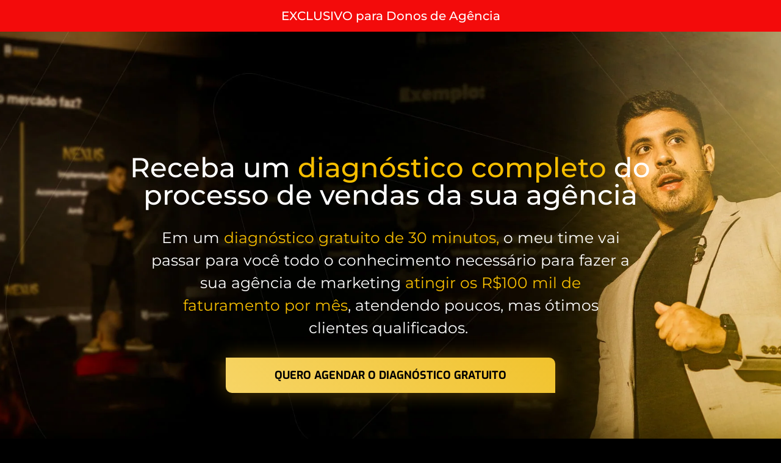

--- FILE ---
content_type: text/html; charset=UTF-8
request_url: https://destruindometas.com.br/diagnostico-comercial-ag-pq-v2/
body_size: 41095
content:
<!DOCTYPE html><html lang="pt-BR"><head><meta charset="UTF-8"><title>Diagnóstico Comercial ag/pq &#8211; V2 &#8211; Destruindo Metas</title><meta name='robots' content='max-image-preview:large' /><style>img:is([sizes="auto" i], [sizes^="auto," i]) { contain-intrinsic-size: 3000px 1500px }</style><link rel='dns-prefetch' href='//stats.wp.com' /><link rel="alternate" type="application/rss+xml" title="Feed para Destruindo Metas &raquo;" href="https://destruindometas.com.br/feed/" /><link rel="alternate" type="application/rss+xml" title="Feed de comentários para Destruindo Metas &raquo;" href="https://destruindometas.com.br/comments/feed/" /> <script>window._wpemojiSettings={"baseUrl":"https:\/\/s.w.org\/images\/core\/emoji\/15.0.3\/72x72\/","ext":".png","svgUrl":"https:\/\/s.w.org\/images\/core\/emoji\/15.0.3\/svg\/","svgExt":".svg","source":{"concatemoji":"https:\/\/destruindometas.com.br\/wp-includes\/js\/wp-emoji-release.min.js?ver=6.7.4"}};
/*! This file is auto-generated */
!function(i,n){var o,s,e;function c(e){try{var t={supportTests:e,timestamp:(new Date).valueOf()};sessionStorage.setItem(o,JSON.stringify(t))}catch(e){}}function p(e,t,n){e.clearRect(0,0,e.canvas.width,e.canvas.height),e.fillText(t,0,0);var t=new Uint32Array(e.getImageData(0,0,e.canvas.width,e.canvas.height).data),r=(e.clearRect(0,0,e.canvas.width,e.canvas.height),e.fillText(n,0,0),new Uint32Array(e.getImageData(0,0,e.canvas.width,e.canvas.height).data));return t.every(function(e,t){return e===r[t]})}function u(e,t,n){switch(t){case"flag":return n(e,"\ud83c\udff3\ufe0f\u200d\u26a7\ufe0f","\ud83c\udff3\ufe0f\u200b\u26a7\ufe0f")?!1:!n(e,"\ud83c\uddfa\ud83c\uddf3","\ud83c\uddfa\u200b\ud83c\uddf3")&&!n(e,"\ud83c\udff4\udb40\udc67\udb40\udc62\udb40\udc65\udb40\udc6e\udb40\udc67\udb40\udc7f","\ud83c\udff4\u200b\udb40\udc67\u200b\udb40\udc62\u200b\udb40\udc65\u200b\udb40\udc6e\u200b\udb40\udc67\u200b\udb40\udc7f");case"emoji":return!n(e,"\ud83d\udc26\u200d\u2b1b","\ud83d\udc26\u200b\u2b1b")}return!1}function f(e,t,n){var r="undefined"!=typeof WorkerGlobalScope&&self instanceof WorkerGlobalScope?new OffscreenCanvas(300,150):i.createElement("canvas"),a=r.getContext("2d",{willReadFrequently:!0}),o=(a.textBaseline="top",a.font="600 32px Arial",{});return e.forEach(function(e){o[e]=t(a,e,n)}),o}function t(e){var t=i.createElement("script");t.src=e,t.defer=!0,i.head.appendChild(t)}"undefined"!=typeof Promise&&(o="wpEmojiSettingsSupports",s=["flag","emoji"],n.supports={everything:!0,everythingExceptFlag:!0},e=new Promise(function(e){i.addEventListener("DOMContentLoaded",e,{once:!0})}),new Promise(function(t){var n=function(){try{var e=JSON.parse(sessionStorage.getItem(o));if("object"==typeof e&&"number"==typeof e.timestamp&&(new Date).valueOf()<e.timestamp+604800&&"object"==typeof e.supportTests)return e.supportTests}catch(e){}return null}();if(!n){if("undefined"!=typeof Worker&&"undefined"!=typeof OffscreenCanvas&&"undefined"!=typeof URL&&URL.createObjectURL&&"undefined"!=typeof Blob)try{var e="postMessage("+f.toString()+"("+[JSON.stringify(s),u.toString(),p.toString()].join(",")+"));",r=new Blob([e],{type:"text/javascript"}),a=new Worker(URL.createObjectURL(r),{name:"wpTestEmojiSupports"});return void(a.onmessage=function(e){c(n=e.data),a.terminate(),t(n)})}catch(e){}c(n=f(s,u,p))}t(n)}).then(function(e){for(var t in e)n.supports[t]=e[t],n.supports.everything=n.supports.everything&&n.supports[t],"flag"!==t&&(n.supports.everythingExceptFlag=n.supports.everythingExceptFlag&&n.supports[t]);n.supports.everythingExceptFlag=n.supports.everythingExceptFlag&&!n.supports.flag,n.DOMReady=!1,n.readyCallback=function(){n.DOMReady=!0}}).then(function(){return e}).then(function(){var e;n.supports.everything||(n.readyCallback(),(e=n.source||{}).concatemoji?t(e.concatemoji):e.wpemoji&&e.twemoji&&(t(e.twemoji),t(e.wpemoji)))}))}((window,document),window._wpemojiSettings)</script> <style id='wp-emoji-styles-inline-css'>img.wp-smiley, img.emoji {
		display: inline !important;
		border: none !important;
		box-shadow: none !important;
		height: 1em !important;
		width: 1em !important;
		margin: 0 0.07em !important;
		vertical-align: -0.1em !important;
		background: none !important;
		padding: 0 !important;
	}</style><link data-optimized="1" rel='stylesheet' id='activecampaign-form-block-css' href='https://destruindometas.com.br/wp-content/litespeed/css/7c430abb2b45255a15bde6f8faab675b.css?ver=57f4b' media='all' /><link data-optimized="1" rel='stylesheet' id='mediaelement-css' href='https://destruindometas.com.br/wp-content/litespeed/css/a570dd0d7f82209e5858e026c5aaecbf.css?ver=cf52f' media='all' /><link data-optimized="1" rel='stylesheet' id='wp-mediaelement-css' href='https://destruindometas.com.br/wp-content/litespeed/css/2a69abd132ff608f77386d3474833ce8.css?ver=7562f' media='all' /><style id='jetpack-sharing-buttons-style-inline-css'>.jetpack-sharing-buttons__services-list{display:flex;flex-direction:row;flex-wrap:wrap;gap:0;list-style-type:none;margin:5px;padding:0}.jetpack-sharing-buttons__services-list.has-small-icon-size{font-size:12px}.jetpack-sharing-buttons__services-list.has-normal-icon-size{font-size:16px}.jetpack-sharing-buttons__services-list.has-large-icon-size{font-size:24px}.jetpack-sharing-buttons__services-list.has-huge-icon-size{font-size:36px}@media print{.jetpack-sharing-buttons__services-list{display:none!important}}.editor-styles-wrapper .wp-block-jetpack-sharing-buttons{gap:0;padding-inline-start:0}ul.jetpack-sharing-buttons__services-list.has-background{padding:1.25em 2.375em}</style><link data-optimized="1" rel='stylesheet' id='nta-css-popup-css' href='https://destruindometas.com.br/wp-content/litespeed/css/1045defc4fe1be5aba3794a3f69f80af.css?ver=c83f7' media='all' /><style id='global-styles-inline-css'>:root{--wp--preset--aspect-ratio--square: 1;--wp--preset--aspect-ratio--4-3: 4/3;--wp--preset--aspect-ratio--3-4: 3/4;--wp--preset--aspect-ratio--3-2: 3/2;--wp--preset--aspect-ratio--2-3: 2/3;--wp--preset--aspect-ratio--16-9: 16/9;--wp--preset--aspect-ratio--9-16: 9/16;--wp--preset--color--black: #000000;--wp--preset--color--cyan-bluish-gray: #abb8c3;--wp--preset--color--white: #ffffff;--wp--preset--color--pale-pink: #f78da7;--wp--preset--color--vivid-red: #cf2e2e;--wp--preset--color--luminous-vivid-orange: #ff6900;--wp--preset--color--luminous-vivid-amber: #fcb900;--wp--preset--color--light-green-cyan: #7bdcb5;--wp--preset--color--vivid-green-cyan: #00d084;--wp--preset--color--pale-cyan-blue: #8ed1fc;--wp--preset--color--vivid-cyan-blue: #0693e3;--wp--preset--color--vivid-purple: #9b51e0;--wp--preset--gradient--vivid-cyan-blue-to-vivid-purple: linear-gradient(135deg,rgba(6,147,227,1) 0%,rgb(155,81,224) 100%);--wp--preset--gradient--light-green-cyan-to-vivid-green-cyan: linear-gradient(135deg,rgb(122,220,180) 0%,rgb(0,208,130) 100%);--wp--preset--gradient--luminous-vivid-amber-to-luminous-vivid-orange: linear-gradient(135deg,rgba(252,185,0,1) 0%,rgba(255,105,0,1) 100%);--wp--preset--gradient--luminous-vivid-orange-to-vivid-red: linear-gradient(135deg,rgba(255,105,0,1) 0%,rgb(207,46,46) 100%);--wp--preset--gradient--very-light-gray-to-cyan-bluish-gray: linear-gradient(135deg,rgb(238,238,238) 0%,rgb(169,184,195) 100%);--wp--preset--gradient--cool-to-warm-spectrum: linear-gradient(135deg,rgb(74,234,220) 0%,rgb(151,120,209) 20%,rgb(207,42,186) 40%,rgb(238,44,130) 60%,rgb(251,105,98) 80%,rgb(254,248,76) 100%);--wp--preset--gradient--blush-light-purple: linear-gradient(135deg,rgb(255,206,236) 0%,rgb(152,150,240) 100%);--wp--preset--gradient--blush-bordeaux: linear-gradient(135deg,rgb(254,205,165) 0%,rgb(254,45,45) 50%,rgb(107,0,62) 100%);--wp--preset--gradient--luminous-dusk: linear-gradient(135deg,rgb(255,203,112) 0%,rgb(199,81,192) 50%,rgb(65,88,208) 100%);--wp--preset--gradient--pale-ocean: linear-gradient(135deg,rgb(255,245,203) 0%,rgb(182,227,212) 50%,rgb(51,167,181) 100%);--wp--preset--gradient--electric-grass: linear-gradient(135deg,rgb(202,248,128) 0%,rgb(113,206,126) 100%);--wp--preset--gradient--midnight: linear-gradient(135deg,rgb(2,3,129) 0%,rgb(40,116,252) 100%);--wp--preset--font-size--small: 13px;--wp--preset--font-size--medium: 20px;--wp--preset--font-size--large: 36px;--wp--preset--font-size--x-large: 42px;--wp--preset--spacing--20: 0.44rem;--wp--preset--spacing--30: 0.67rem;--wp--preset--spacing--40: 1rem;--wp--preset--spacing--50: 1.5rem;--wp--preset--spacing--60: 2.25rem;--wp--preset--spacing--70: 3.38rem;--wp--preset--spacing--80: 5.06rem;--wp--preset--shadow--natural: 6px 6px 9px rgba(0, 0, 0, 0.2);--wp--preset--shadow--deep: 12px 12px 50px rgba(0, 0, 0, 0.4);--wp--preset--shadow--sharp: 6px 6px 0px rgba(0, 0, 0, 0.2);--wp--preset--shadow--outlined: 6px 6px 0px -3px rgba(255, 255, 255, 1), 6px 6px rgba(0, 0, 0, 1);--wp--preset--shadow--crisp: 6px 6px 0px rgba(0, 0, 0, 1);}:root { --wp--style--global--content-size: 800px;--wp--style--global--wide-size: 1200px; }:where(body) { margin: 0; }.wp-site-blocks > .alignleft { float: left; margin-right: 2em; }.wp-site-blocks > .alignright { float: right; margin-left: 2em; }.wp-site-blocks > .aligncenter { justify-content: center; margin-left: auto; margin-right: auto; }:where(.wp-site-blocks) > * { margin-block-start: 24px; margin-block-end: 0; }:where(.wp-site-blocks) > :first-child { margin-block-start: 0; }:where(.wp-site-blocks) > :last-child { margin-block-end: 0; }:root { --wp--style--block-gap: 24px; }:root :where(.is-layout-flow) > :first-child{margin-block-start: 0;}:root :where(.is-layout-flow) > :last-child{margin-block-end: 0;}:root :where(.is-layout-flow) > *{margin-block-start: 24px;margin-block-end: 0;}:root :where(.is-layout-constrained) > :first-child{margin-block-start: 0;}:root :where(.is-layout-constrained) > :last-child{margin-block-end: 0;}:root :where(.is-layout-constrained) > *{margin-block-start: 24px;margin-block-end: 0;}:root :where(.is-layout-flex){gap: 24px;}:root :where(.is-layout-grid){gap: 24px;}.is-layout-flow > .alignleft{float: left;margin-inline-start: 0;margin-inline-end: 2em;}.is-layout-flow > .alignright{float: right;margin-inline-start: 2em;margin-inline-end: 0;}.is-layout-flow > .aligncenter{margin-left: auto !important;margin-right: auto !important;}.is-layout-constrained > .alignleft{float: left;margin-inline-start: 0;margin-inline-end: 2em;}.is-layout-constrained > .alignright{float: right;margin-inline-start: 2em;margin-inline-end: 0;}.is-layout-constrained > .aligncenter{margin-left: auto !important;margin-right: auto !important;}.is-layout-constrained > :where(:not(.alignleft):not(.alignright):not(.alignfull)){max-width: var(--wp--style--global--content-size);margin-left: auto !important;margin-right: auto !important;}.is-layout-constrained > .alignwide{max-width: var(--wp--style--global--wide-size);}body .is-layout-flex{display: flex;}.is-layout-flex{flex-wrap: wrap;align-items: center;}.is-layout-flex > :is(*, div){margin: 0;}body .is-layout-grid{display: grid;}.is-layout-grid > :is(*, div){margin: 0;}body{padding-top: 0px;padding-right: 0px;padding-bottom: 0px;padding-left: 0px;}a:where(:not(.wp-element-button)){text-decoration: underline;}:root :where(.wp-element-button, .wp-block-button__link){background-color: #32373c;border-width: 0;color: #fff;font-family: inherit;font-size: inherit;line-height: inherit;padding: calc(0.667em + 2px) calc(1.333em + 2px);text-decoration: none;}.has-black-color{color: var(--wp--preset--color--black) !important;}.has-cyan-bluish-gray-color{color: var(--wp--preset--color--cyan-bluish-gray) !important;}.has-white-color{color: var(--wp--preset--color--white) !important;}.has-pale-pink-color{color: var(--wp--preset--color--pale-pink) !important;}.has-vivid-red-color{color: var(--wp--preset--color--vivid-red) !important;}.has-luminous-vivid-orange-color{color: var(--wp--preset--color--luminous-vivid-orange) !important;}.has-luminous-vivid-amber-color{color: var(--wp--preset--color--luminous-vivid-amber) !important;}.has-light-green-cyan-color{color: var(--wp--preset--color--light-green-cyan) !important;}.has-vivid-green-cyan-color{color: var(--wp--preset--color--vivid-green-cyan) !important;}.has-pale-cyan-blue-color{color: var(--wp--preset--color--pale-cyan-blue) !important;}.has-vivid-cyan-blue-color{color: var(--wp--preset--color--vivid-cyan-blue) !important;}.has-vivid-purple-color{color: var(--wp--preset--color--vivid-purple) !important;}.has-black-background-color{background-color: var(--wp--preset--color--black) !important;}.has-cyan-bluish-gray-background-color{background-color: var(--wp--preset--color--cyan-bluish-gray) !important;}.has-white-background-color{background-color: var(--wp--preset--color--white) !important;}.has-pale-pink-background-color{background-color: var(--wp--preset--color--pale-pink) !important;}.has-vivid-red-background-color{background-color: var(--wp--preset--color--vivid-red) !important;}.has-luminous-vivid-orange-background-color{background-color: var(--wp--preset--color--luminous-vivid-orange) !important;}.has-luminous-vivid-amber-background-color{background-color: var(--wp--preset--color--luminous-vivid-amber) !important;}.has-light-green-cyan-background-color{background-color: var(--wp--preset--color--light-green-cyan) !important;}.has-vivid-green-cyan-background-color{background-color: var(--wp--preset--color--vivid-green-cyan) !important;}.has-pale-cyan-blue-background-color{background-color: var(--wp--preset--color--pale-cyan-blue) !important;}.has-vivid-cyan-blue-background-color{background-color: var(--wp--preset--color--vivid-cyan-blue) !important;}.has-vivid-purple-background-color{background-color: var(--wp--preset--color--vivid-purple) !important;}.has-black-border-color{border-color: var(--wp--preset--color--black) !important;}.has-cyan-bluish-gray-border-color{border-color: var(--wp--preset--color--cyan-bluish-gray) !important;}.has-white-border-color{border-color: var(--wp--preset--color--white) !important;}.has-pale-pink-border-color{border-color: var(--wp--preset--color--pale-pink) !important;}.has-vivid-red-border-color{border-color: var(--wp--preset--color--vivid-red) !important;}.has-luminous-vivid-orange-border-color{border-color: var(--wp--preset--color--luminous-vivid-orange) !important;}.has-luminous-vivid-amber-border-color{border-color: var(--wp--preset--color--luminous-vivid-amber) !important;}.has-light-green-cyan-border-color{border-color: var(--wp--preset--color--light-green-cyan) !important;}.has-vivid-green-cyan-border-color{border-color: var(--wp--preset--color--vivid-green-cyan) !important;}.has-pale-cyan-blue-border-color{border-color: var(--wp--preset--color--pale-cyan-blue) !important;}.has-vivid-cyan-blue-border-color{border-color: var(--wp--preset--color--vivid-cyan-blue) !important;}.has-vivid-purple-border-color{border-color: var(--wp--preset--color--vivid-purple) !important;}.has-vivid-cyan-blue-to-vivid-purple-gradient-background{background: var(--wp--preset--gradient--vivid-cyan-blue-to-vivid-purple) !important;}.has-light-green-cyan-to-vivid-green-cyan-gradient-background{background: var(--wp--preset--gradient--light-green-cyan-to-vivid-green-cyan) !important;}.has-luminous-vivid-amber-to-luminous-vivid-orange-gradient-background{background: var(--wp--preset--gradient--luminous-vivid-amber-to-luminous-vivid-orange) !important;}.has-luminous-vivid-orange-to-vivid-red-gradient-background{background: var(--wp--preset--gradient--luminous-vivid-orange-to-vivid-red) !important;}.has-very-light-gray-to-cyan-bluish-gray-gradient-background{background: var(--wp--preset--gradient--very-light-gray-to-cyan-bluish-gray) !important;}.has-cool-to-warm-spectrum-gradient-background{background: var(--wp--preset--gradient--cool-to-warm-spectrum) !important;}.has-blush-light-purple-gradient-background{background: var(--wp--preset--gradient--blush-light-purple) !important;}.has-blush-bordeaux-gradient-background{background: var(--wp--preset--gradient--blush-bordeaux) !important;}.has-luminous-dusk-gradient-background{background: var(--wp--preset--gradient--luminous-dusk) !important;}.has-pale-ocean-gradient-background{background: var(--wp--preset--gradient--pale-ocean) !important;}.has-electric-grass-gradient-background{background: var(--wp--preset--gradient--electric-grass) !important;}.has-midnight-gradient-background{background: var(--wp--preset--gradient--midnight) !important;}.has-small-font-size{font-size: var(--wp--preset--font-size--small) !important;}.has-medium-font-size{font-size: var(--wp--preset--font-size--medium) !important;}.has-large-font-size{font-size: var(--wp--preset--font-size--large) !important;}.has-x-large-font-size{font-size: var(--wp--preset--font-size--x-large) !important;}
:root :where(.wp-block-pullquote){font-size: 1.5em;line-height: 1.6;}</style><link data-optimized="1" rel='stylesheet' id='hello-elementor-css' href='https://destruindometas.com.br/wp-content/litespeed/css/1cfa5385e66f14939412f21f00954f39.css?ver=92d82' media='all' /><link data-optimized="1" rel='stylesheet' id='hello-elementor-theme-style-css' href='https://destruindometas.com.br/wp-content/litespeed/css/b247d8e4b2ba67ebbb0a4498a8e97e77.css?ver=15dff' media='all' /><link data-optimized="1" rel='stylesheet' id='hello-elementor-header-footer-css' href='https://destruindometas.com.br/wp-content/litespeed/css/71635607f9ac0a50e529691f4657833d.css?ver=ac831' media='all' /><link data-optimized="1" rel='stylesheet' id='elementor-frontend-css' href='https://destruindometas.com.br/wp-content/litespeed/css/85f8b3151a7c45b821f5d6ece6b486c4.css?ver=13553' media='all' /><style id='elementor-frontend-inline-css'>@-webkit-keyframes ha_fadeIn{0%{opacity:0}to{opacity:1}}@keyframes ha_fadeIn{0%{opacity:0}to{opacity:1}}@-webkit-keyframes ha_zoomIn{0%{opacity:0;-webkit-transform:scale3d(.3,.3,.3);transform:scale3d(.3,.3,.3)}50%{opacity:1}}@keyframes ha_zoomIn{0%{opacity:0;-webkit-transform:scale3d(.3,.3,.3);transform:scale3d(.3,.3,.3)}50%{opacity:1}}@-webkit-keyframes ha_rollIn{0%{opacity:0;-webkit-transform:translate3d(-100%,0,0) rotate3d(0,0,1,-120deg);transform:translate3d(-100%,0,0) rotate3d(0,0,1,-120deg)}to{opacity:1}}@keyframes ha_rollIn{0%{opacity:0;-webkit-transform:translate3d(-100%,0,0) rotate3d(0,0,1,-120deg);transform:translate3d(-100%,0,0) rotate3d(0,0,1,-120deg)}to{opacity:1}}@-webkit-keyframes ha_bounce{0%,20%,53%,to{-webkit-animation-timing-function:cubic-bezier(.215,.61,.355,1);animation-timing-function:cubic-bezier(.215,.61,.355,1)}40%,43%{-webkit-transform:translate3d(0,-30px,0) scaleY(1.1);transform:translate3d(0,-30px,0) scaleY(1.1);-webkit-animation-timing-function:cubic-bezier(.755,.05,.855,.06);animation-timing-function:cubic-bezier(.755,.05,.855,.06)}70%{-webkit-transform:translate3d(0,-15px,0) scaleY(1.05);transform:translate3d(0,-15px,0) scaleY(1.05);-webkit-animation-timing-function:cubic-bezier(.755,.05,.855,.06);animation-timing-function:cubic-bezier(.755,.05,.855,.06)}80%{-webkit-transition-timing-function:cubic-bezier(.215,.61,.355,1);transition-timing-function:cubic-bezier(.215,.61,.355,1);-webkit-transform:translate3d(0,0,0) scaleY(.95);transform:translate3d(0,0,0) scaleY(.95)}90%{-webkit-transform:translate3d(0,-4px,0) scaleY(1.02);transform:translate3d(0,-4px,0) scaleY(1.02)}}@keyframes ha_bounce{0%,20%,53%,to{-webkit-animation-timing-function:cubic-bezier(.215,.61,.355,1);animation-timing-function:cubic-bezier(.215,.61,.355,1)}40%,43%{-webkit-transform:translate3d(0,-30px,0) scaleY(1.1);transform:translate3d(0,-30px,0) scaleY(1.1);-webkit-animation-timing-function:cubic-bezier(.755,.05,.855,.06);animation-timing-function:cubic-bezier(.755,.05,.855,.06)}70%{-webkit-transform:translate3d(0,-15px,0) scaleY(1.05);transform:translate3d(0,-15px,0) scaleY(1.05);-webkit-animation-timing-function:cubic-bezier(.755,.05,.855,.06);animation-timing-function:cubic-bezier(.755,.05,.855,.06)}80%{-webkit-transition-timing-function:cubic-bezier(.215,.61,.355,1);transition-timing-function:cubic-bezier(.215,.61,.355,1);-webkit-transform:translate3d(0,0,0) scaleY(.95);transform:translate3d(0,0,0) scaleY(.95)}90%{-webkit-transform:translate3d(0,-4px,0) scaleY(1.02);transform:translate3d(0,-4px,0) scaleY(1.02)}}@-webkit-keyframes ha_bounceIn{0%,20%,40%,60%,80%,to{-webkit-animation-timing-function:cubic-bezier(.215,.61,.355,1);animation-timing-function:cubic-bezier(.215,.61,.355,1)}0%{opacity:0;-webkit-transform:scale3d(.3,.3,.3);transform:scale3d(.3,.3,.3)}20%{-webkit-transform:scale3d(1.1,1.1,1.1);transform:scale3d(1.1,1.1,1.1)}40%{-webkit-transform:scale3d(.9,.9,.9);transform:scale3d(.9,.9,.9)}60%{opacity:1;-webkit-transform:scale3d(1.03,1.03,1.03);transform:scale3d(1.03,1.03,1.03)}80%{-webkit-transform:scale3d(.97,.97,.97);transform:scale3d(.97,.97,.97)}to{opacity:1}}@keyframes ha_bounceIn{0%,20%,40%,60%,80%,to{-webkit-animation-timing-function:cubic-bezier(.215,.61,.355,1);animation-timing-function:cubic-bezier(.215,.61,.355,1)}0%{opacity:0;-webkit-transform:scale3d(.3,.3,.3);transform:scale3d(.3,.3,.3)}20%{-webkit-transform:scale3d(1.1,1.1,1.1);transform:scale3d(1.1,1.1,1.1)}40%{-webkit-transform:scale3d(.9,.9,.9);transform:scale3d(.9,.9,.9)}60%{opacity:1;-webkit-transform:scale3d(1.03,1.03,1.03);transform:scale3d(1.03,1.03,1.03)}80%{-webkit-transform:scale3d(.97,.97,.97);transform:scale3d(.97,.97,.97)}to{opacity:1}}@-webkit-keyframes ha_flipInX{0%{opacity:0;-webkit-transform:perspective(400px) rotate3d(1,0,0,90deg);transform:perspective(400px) rotate3d(1,0,0,90deg);-webkit-animation-timing-function:ease-in;animation-timing-function:ease-in}40%{-webkit-transform:perspective(400px) rotate3d(1,0,0,-20deg);transform:perspective(400px) rotate3d(1,0,0,-20deg);-webkit-animation-timing-function:ease-in;animation-timing-function:ease-in}60%{opacity:1;-webkit-transform:perspective(400px) rotate3d(1,0,0,10deg);transform:perspective(400px) rotate3d(1,0,0,10deg)}80%{-webkit-transform:perspective(400px) rotate3d(1,0,0,-5deg);transform:perspective(400px) rotate3d(1,0,0,-5deg)}}@keyframes ha_flipInX{0%{opacity:0;-webkit-transform:perspective(400px) rotate3d(1,0,0,90deg);transform:perspective(400px) rotate3d(1,0,0,90deg);-webkit-animation-timing-function:ease-in;animation-timing-function:ease-in}40%{-webkit-transform:perspective(400px) rotate3d(1,0,0,-20deg);transform:perspective(400px) rotate3d(1,0,0,-20deg);-webkit-animation-timing-function:ease-in;animation-timing-function:ease-in}60%{opacity:1;-webkit-transform:perspective(400px) rotate3d(1,0,0,10deg);transform:perspective(400px) rotate3d(1,0,0,10deg)}80%{-webkit-transform:perspective(400px) rotate3d(1,0,0,-5deg);transform:perspective(400px) rotate3d(1,0,0,-5deg)}}@-webkit-keyframes ha_flipInY{0%{opacity:0;-webkit-transform:perspective(400px) rotate3d(0,1,0,90deg);transform:perspective(400px) rotate3d(0,1,0,90deg);-webkit-animation-timing-function:ease-in;animation-timing-function:ease-in}40%{-webkit-transform:perspective(400px) rotate3d(0,1,0,-20deg);transform:perspective(400px) rotate3d(0,1,0,-20deg);-webkit-animation-timing-function:ease-in;animation-timing-function:ease-in}60%{opacity:1;-webkit-transform:perspective(400px) rotate3d(0,1,0,10deg);transform:perspective(400px) rotate3d(0,1,0,10deg)}80%{-webkit-transform:perspective(400px) rotate3d(0,1,0,-5deg);transform:perspective(400px) rotate3d(0,1,0,-5deg)}}@keyframes ha_flipInY{0%{opacity:0;-webkit-transform:perspective(400px) rotate3d(0,1,0,90deg);transform:perspective(400px) rotate3d(0,1,0,90deg);-webkit-animation-timing-function:ease-in;animation-timing-function:ease-in}40%{-webkit-transform:perspective(400px) rotate3d(0,1,0,-20deg);transform:perspective(400px) rotate3d(0,1,0,-20deg);-webkit-animation-timing-function:ease-in;animation-timing-function:ease-in}60%{opacity:1;-webkit-transform:perspective(400px) rotate3d(0,1,0,10deg);transform:perspective(400px) rotate3d(0,1,0,10deg)}80%{-webkit-transform:perspective(400px) rotate3d(0,1,0,-5deg);transform:perspective(400px) rotate3d(0,1,0,-5deg)}}@-webkit-keyframes ha_swing{20%{-webkit-transform:rotate3d(0,0,1,15deg);transform:rotate3d(0,0,1,15deg)}40%{-webkit-transform:rotate3d(0,0,1,-10deg);transform:rotate3d(0,0,1,-10deg)}60%{-webkit-transform:rotate3d(0,0,1,5deg);transform:rotate3d(0,0,1,5deg)}80%{-webkit-transform:rotate3d(0,0,1,-5deg);transform:rotate3d(0,0,1,-5deg)}}@keyframes ha_swing{20%{-webkit-transform:rotate3d(0,0,1,15deg);transform:rotate3d(0,0,1,15deg)}40%{-webkit-transform:rotate3d(0,0,1,-10deg);transform:rotate3d(0,0,1,-10deg)}60%{-webkit-transform:rotate3d(0,0,1,5deg);transform:rotate3d(0,0,1,5deg)}80%{-webkit-transform:rotate3d(0,0,1,-5deg);transform:rotate3d(0,0,1,-5deg)}}@-webkit-keyframes ha_slideInDown{0%{visibility:visible;-webkit-transform:translate3d(0,-100%,0);transform:translate3d(0,-100%,0)}}@keyframes ha_slideInDown{0%{visibility:visible;-webkit-transform:translate3d(0,-100%,0);transform:translate3d(0,-100%,0)}}@-webkit-keyframes ha_slideInUp{0%{visibility:visible;-webkit-transform:translate3d(0,100%,0);transform:translate3d(0,100%,0)}}@keyframes ha_slideInUp{0%{visibility:visible;-webkit-transform:translate3d(0,100%,0);transform:translate3d(0,100%,0)}}@-webkit-keyframes ha_slideInLeft{0%{visibility:visible;-webkit-transform:translate3d(-100%,0,0);transform:translate3d(-100%,0,0)}}@keyframes ha_slideInLeft{0%{visibility:visible;-webkit-transform:translate3d(-100%,0,0);transform:translate3d(-100%,0,0)}}@-webkit-keyframes ha_slideInRight{0%{visibility:visible;-webkit-transform:translate3d(100%,0,0);transform:translate3d(100%,0,0)}}@keyframes ha_slideInRight{0%{visibility:visible;-webkit-transform:translate3d(100%,0,0);transform:translate3d(100%,0,0)}}.ha_fadeIn{-webkit-animation-name:ha_fadeIn;animation-name:ha_fadeIn}.ha_zoomIn{-webkit-animation-name:ha_zoomIn;animation-name:ha_zoomIn}.ha_rollIn{-webkit-animation-name:ha_rollIn;animation-name:ha_rollIn}.ha_bounce{-webkit-transform-origin:center bottom;-ms-transform-origin:center bottom;transform-origin:center bottom;-webkit-animation-name:ha_bounce;animation-name:ha_bounce}.ha_bounceIn{-webkit-animation-name:ha_bounceIn;animation-name:ha_bounceIn;-webkit-animation-duration:.75s;-webkit-animation-duration:calc(var(--animate-duration)*.75);animation-duration:.75s;animation-duration:calc(var(--animate-duration)*.75)}.ha_flipInX,.ha_flipInY{-webkit-animation-name:ha_flipInX;animation-name:ha_flipInX;-webkit-backface-visibility:visible!important;backface-visibility:visible!important}.ha_flipInY{-webkit-animation-name:ha_flipInY;animation-name:ha_flipInY}.ha_swing{-webkit-transform-origin:top center;-ms-transform-origin:top center;transform-origin:top center;-webkit-animation-name:ha_swing;animation-name:ha_swing}.ha_slideInDown{-webkit-animation-name:ha_slideInDown;animation-name:ha_slideInDown}.ha_slideInUp{-webkit-animation-name:ha_slideInUp;animation-name:ha_slideInUp}.ha_slideInLeft{-webkit-animation-name:ha_slideInLeft;animation-name:ha_slideInLeft}.ha_slideInRight{-webkit-animation-name:ha_slideInRight;animation-name:ha_slideInRight}.ha-css-transform-yes{-webkit-transition-duration:var(--ha-tfx-transition-duration, .2s);transition-duration:var(--ha-tfx-transition-duration, .2s);-webkit-transition-property:-webkit-transform;transition-property:transform;transition-property:transform,-webkit-transform;-webkit-transform:translate(var(--ha-tfx-translate-x, 0),var(--ha-tfx-translate-y, 0)) scale(var(--ha-tfx-scale-x, 1),var(--ha-tfx-scale-y, 1)) skew(var(--ha-tfx-skew-x, 0),var(--ha-tfx-skew-y, 0)) rotateX(var(--ha-tfx-rotate-x, 0)) rotateY(var(--ha-tfx-rotate-y, 0)) rotateZ(var(--ha-tfx-rotate-z, 0));transform:translate(var(--ha-tfx-translate-x, 0),var(--ha-tfx-translate-y, 0)) scale(var(--ha-tfx-scale-x, 1),var(--ha-tfx-scale-y, 1)) skew(var(--ha-tfx-skew-x, 0),var(--ha-tfx-skew-y, 0)) rotateX(var(--ha-tfx-rotate-x, 0)) rotateY(var(--ha-tfx-rotate-y, 0)) rotateZ(var(--ha-tfx-rotate-z, 0))}.ha-css-transform-yes:hover{-webkit-transform:translate(var(--ha-tfx-translate-x-hover, var(--ha-tfx-translate-x, 0)),var(--ha-tfx-translate-y-hover, var(--ha-tfx-translate-y, 0))) scale(var(--ha-tfx-scale-x-hover, var(--ha-tfx-scale-x, 1)),var(--ha-tfx-scale-y-hover, var(--ha-tfx-scale-y, 1))) skew(var(--ha-tfx-skew-x-hover, var(--ha-tfx-skew-x, 0)),var(--ha-tfx-skew-y-hover, var(--ha-tfx-skew-y, 0))) rotateX(var(--ha-tfx-rotate-x-hover, var(--ha-tfx-rotate-x, 0))) rotateY(var(--ha-tfx-rotate-y-hover, var(--ha-tfx-rotate-y, 0))) rotateZ(var(--ha-tfx-rotate-z-hover, var(--ha-tfx-rotate-z, 0)));transform:translate(var(--ha-tfx-translate-x-hover, var(--ha-tfx-translate-x, 0)),var(--ha-tfx-translate-y-hover, var(--ha-tfx-translate-y, 0))) scale(var(--ha-tfx-scale-x-hover, var(--ha-tfx-scale-x, 1)),var(--ha-tfx-scale-y-hover, var(--ha-tfx-scale-y, 1))) skew(var(--ha-tfx-skew-x-hover, var(--ha-tfx-skew-x, 0)),var(--ha-tfx-skew-y-hover, var(--ha-tfx-skew-y, 0))) rotateX(var(--ha-tfx-rotate-x-hover, var(--ha-tfx-rotate-x, 0))) rotateY(var(--ha-tfx-rotate-y-hover, var(--ha-tfx-rotate-y, 0))) rotateZ(var(--ha-tfx-rotate-z-hover, var(--ha-tfx-rotate-z, 0)))}.happy-addon>.elementor-widget-container{word-wrap:break-word;overflow-wrap:break-word}.happy-addon>.elementor-widget-container,.happy-addon>.elementor-widget-container *{-webkit-box-sizing:border-box;box-sizing:border-box}.happy-addon:not(:has(.elementor-widget-container)),.happy-addon:not(:has(.elementor-widget-container)) *{-webkit-box-sizing:border-box;box-sizing:border-box;word-wrap:break-word;overflow-wrap:break-word}.happy-addon p:empty{display:none}.happy-addon .elementor-inline-editing{min-height:auto!important}.happy-addon-pro img{max-width:100%;height:auto;-o-object-fit:cover;object-fit:cover}.ha-screen-reader-text{position:absolute;overflow:hidden;clip:rect(1px,1px,1px,1px);margin:-1px;padding:0;width:1px;height:1px;border:0;word-wrap:normal!important;-webkit-clip-path:inset(50%);clip-path:inset(50%)}.ha-has-bg-overlay>.elementor-widget-container{position:relative;z-index:1}.ha-has-bg-overlay>.elementor-widget-container:before{position:absolute;top:0;left:0;z-index:-1;width:100%;height:100%;content:""}.ha-has-bg-overlay:not(:has(.elementor-widget-container)){position:relative;z-index:1}.ha-has-bg-overlay:not(:has(.elementor-widget-container)):before{position:absolute;top:0;left:0;z-index:-1;width:100%;height:100%;content:""}.ha-popup--is-enabled .ha-js-popup,.ha-popup--is-enabled .ha-js-popup img{cursor:-webkit-zoom-in!important;cursor:zoom-in!important}.mfp-wrap .mfp-arrow,.mfp-wrap .mfp-close{background-color:transparent}.mfp-wrap .mfp-arrow:focus,.mfp-wrap .mfp-close:focus{outline-width:thin}.ha-advanced-tooltip-enable{position:relative;cursor:pointer;--ha-tooltip-arrow-color:black;--ha-tooltip-arrow-distance:0}.ha-advanced-tooltip-enable .ha-advanced-tooltip-content{position:absolute;z-index:999;display:none;padding:5px 0;width:120px;height:auto;border-radius:6px;background-color:#000;color:#fff;text-align:center;opacity:0}.ha-advanced-tooltip-enable .ha-advanced-tooltip-content::after{position:absolute;border-width:5px;border-style:solid;content:""}.ha-advanced-tooltip-enable .ha-advanced-tooltip-content.no-arrow::after{visibility:hidden}.ha-advanced-tooltip-enable .ha-advanced-tooltip-content.show{display:inline-block;opacity:1}.ha-advanced-tooltip-enable.ha-advanced-tooltip-top .ha-advanced-tooltip-content,body[data-elementor-device-mode=tablet] .ha-advanced-tooltip-enable.ha-advanced-tooltip-tablet-top .ha-advanced-tooltip-content{top:unset;right:0;bottom:calc(101% + var(--ha-tooltip-arrow-distance));left:0;margin:0 auto}.ha-advanced-tooltip-enable.ha-advanced-tooltip-top .ha-advanced-tooltip-content::after,body[data-elementor-device-mode=tablet] .ha-advanced-tooltip-enable.ha-advanced-tooltip-tablet-top .ha-advanced-tooltip-content::after{top:100%;right:unset;bottom:unset;left:50%;border-color:var(--ha-tooltip-arrow-color) transparent transparent transparent;-webkit-transform:translateX(-50%);-ms-transform:translateX(-50%);transform:translateX(-50%)}.ha-advanced-tooltip-enable.ha-advanced-tooltip-bottom .ha-advanced-tooltip-content,body[data-elementor-device-mode=tablet] .ha-advanced-tooltip-enable.ha-advanced-tooltip-tablet-bottom .ha-advanced-tooltip-content{top:calc(101% + var(--ha-tooltip-arrow-distance));right:0;bottom:unset;left:0;margin:0 auto}.ha-advanced-tooltip-enable.ha-advanced-tooltip-bottom .ha-advanced-tooltip-content::after,body[data-elementor-device-mode=tablet] .ha-advanced-tooltip-enable.ha-advanced-tooltip-tablet-bottom .ha-advanced-tooltip-content::after{top:unset;right:unset;bottom:100%;left:50%;border-color:transparent transparent var(--ha-tooltip-arrow-color) transparent;-webkit-transform:translateX(-50%);-ms-transform:translateX(-50%);transform:translateX(-50%)}.ha-advanced-tooltip-enable.ha-advanced-tooltip-left .ha-advanced-tooltip-content,body[data-elementor-device-mode=tablet] .ha-advanced-tooltip-enable.ha-advanced-tooltip-tablet-left .ha-advanced-tooltip-content{top:50%;right:calc(101% + var(--ha-tooltip-arrow-distance));bottom:unset;left:unset;-webkit-transform:translateY(-50%);-ms-transform:translateY(-50%);transform:translateY(-50%)}.ha-advanced-tooltip-enable.ha-advanced-tooltip-left .ha-advanced-tooltip-content::after,body[data-elementor-device-mode=tablet] .ha-advanced-tooltip-enable.ha-advanced-tooltip-tablet-left .ha-advanced-tooltip-content::after{top:50%;right:unset;bottom:unset;left:100%;border-color:transparent transparent transparent var(--ha-tooltip-arrow-color);-webkit-transform:translateY(-50%);-ms-transform:translateY(-50%);transform:translateY(-50%)}.ha-advanced-tooltip-enable.ha-advanced-tooltip-right .ha-advanced-tooltip-content,body[data-elementor-device-mode=tablet] .ha-advanced-tooltip-enable.ha-advanced-tooltip-tablet-right .ha-advanced-tooltip-content{top:50%;right:unset;bottom:unset;left:calc(101% + var(--ha-tooltip-arrow-distance));-webkit-transform:translateY(-50%);-ms-transform:translateY(-50%);transform:translateY(-50%)}.ha-advanced-tooltip-enable.ha-advanced-tooltip-right .ha-advanced-tooltip-content::after,body[data-elementor-device-mode=tablet] .ha-advanced-tooltip-enable.ha-advanced-tooltip-tablet-right .ha-advanced-tooltip-content::after{top:50%;right:100%;bottom:unset;left:unset;border-color:transparent var(--ha-tooltip-arrow-color) transparent transparent;-webkit-transform:translateY(-50%);-ms-transform:translateY(-50%);transform:translateY(-50%)}body[data-elementor-device-mode=mobile] .ha-advanced-tooltip-enable.ha-advanced-tooltip-mobile-top .ha-advanced-tooltip-content{top:unset;right:0;bottom:calc(101% + var(--ha-tooltip-arrow-distance));left:0;margin:0 auto}body[data-elementor-device-mode=mobile] .ha-advanced-tooltip-enable.ha-advanced-tooltip-mobile-top .ha-advanced-tooltip-content::after{top:100%;right:unset;bottom:unset;left:50%;border-color:var(--ha-tooltip-arrow-color) transparent transparent transparent;-webkit-transform:translateX(-50%);-ms-transform:translateX(-50%);transform:translateX(-50%)}body[data-elementor-device-mode=mobile] .ha-advanced-tooltip-enable.ha-advanced-tooltip-mobile-bottom .ha-advanced-tooltip-content{top:calc(101% + var(--ha-tooltip-arrow-distance));right:0;bottom:unset;left:0;margin:0 auto}body[data-elementor-device-mode=mobile] .ha-advanced-tooltip-enable.ha-advanced-tooltip-mobile-bottom .ha-advanced-tooltip-content::after{top:unset;right:unset;bottom:100%;left:50%;border-color:transparent transparent var(--ha-tooltip-arrow-color) transparent;-webkit-transform:translateX(-50%);-ms-transform:translateX(-50%);transform:translateX(-50%)}body[data-elementor-device-mode=mobile] .ha-advanced-tooltip-enable.ha-advanced-tooltip-mobile-left .ha-advanced-tooltip-content{top:50%;right:calc(101% + var(--ha-tooltip-arrow-distance));bottom:unset;left:unset;-webkit-transform:translateY(-50%);-ms-transform:translateY(-50%);transform:translateY(-50%)}body[data-elementor-device-mode=mobile] .ha-advanced-tooltip-enable.ha-advanced-tooltip-mobile-left .ha-advanced-tooltip-content::after{top:50%;right:unset;bottom:unset;left:100%;border-color:transparent transparent transparent var(--ha-tooltip-arrow-color);-webkit-transform:translateY(-50%);-ms-transform:translateY(-50%);transform:translateY(-50%)}body[data-elementor-device-mode=mobile] .ha-advanced-tooltip-enable.ha-advanced-tooltip-mobile-right .ha-advanced-tooltip-content{top:50%;right:unset;bottom:unset;left:calc(101% + var(--ha-tooltip-arrow-distance));-webkit-transform:translateY(-50%);-ms-transform:translateY(-50%);transform:translateY(-50%)}body[data-elementor-device-mode=mobile] .ha-advanced-tooltip-enable.ha-advanced-tooltip-mobile-right .ha-advanced-tooltip-content::after{top:50%;right:100%;bottom:unset;left:unset;border-color:transparent var(--ha-tooltip-arrow-color) transparent transparent;-webkit-transform:translateY(-50%);-ms-transform:translateY(-50%);transform:translateY(-50%)}body.elementor-editor-active .happy-addon.ha-gravityforms .gform_wrapper{display:block!important}.ha-scroll-to-top-wrap.ha-scroll-to-top-hide{display:none}.ha-scroll-to-top-wrap.edit-mode,.ha-scroll-to-top-wrap.single-page-off{display:none!important}.ha-scroll-to-top-button{position:fixed;right:15px;bottom:15px;z-index:9999;display:-webkit-box;display:-webkit-flex;display:-ms-flexbox;display:flex;-webkit-box-align:center;-webkit-align-items:center;align-items:center;-ms-flex-align:center;-webkit-box-pack:center;-ms-flex-pack:center;-webkit-justify-content:center;justify-content:center;width:50px;height:50px;border-radius:50px;background-color:#5636d1;color:#fff;text-align:center;opacity:1;cursor:pointer;-webkit-transition:all .3s;transition:all .3s}.ha-scroll-to-top-button i{color:#fff;font-size:16px}.ha-scroll-to-top-button:hover{background-color:#e2498a}.ha-particle-wrapper{position:absolute;top:0;left:0;width:100%;height:100%}.ha-floating-element{position:fixed;z-index:999}.ha-floating-element-align-top-left .ha-floating-element{top:0;left:0}.ha-floating-element-align-top-right .ha-floating-element{top:0;right:0}.ha-floating-element-align-top-center .ha-floating-element{top:0;left:50%;-webkit-transform:translateX(-50%);-ms-transform:translateX(-50%);transform:translateX(-50%)}.ha-floating-element-align-middle-left .ha-floating-element{top:50%;left:0;-webkit-transform:translateY(-50%);-ms-transform:translateY(-50%);transform:translateY(-50%)}.ha-floating-element-align-middle-right .ha-floating-element{top:50%;right:0;-webkit-transform:translateY(-50%);-ms-transform:translateY(-50%);transform:translateY(-50%)}.ha-floating-element-align-bottom-left .ha-floating-element{bottom:0;left:0}.ha-floating-element-align-bottom-right .ha-floating-element{right:0;bottom:0}.ha-floating-element-align-bottom-center .ha-floating-element{bottom:0;left:50%;-webkit-transform:translateX(-50%);-ms-transform:translateX(-50%);transform:translateX(-50%)}.ha-editor-placeholder{padding:20px;border:5px double #f1f1f1;background:#f8f8f8;text-align:center;opacity:.5}.ha-editor-placeholder-title{margin-top:0;margin-bottom:8px;font-weight:700;font-size:16px}.ha-editor-placeholder-content{margin:0;font-size:12px}.ha-p-relative{position:relative}.ha-p-absolute{position:absolute}.ha-p-fixed{position:fixed}.ha-w-1{width:1%}.ha-h-1{height:1%}.ha-w-2{width:2%}.ha-h-2{height:2%}.ha-w-3{width:3%}.ha-h-3{height:3%}.ha-w-4{width:4%}.ha-h-4{height:4%}.ha-w-5{width:5%}.ha-h-5{height:5%}.ha-w-6{width:6%}.ha-h-6{height:6%}.ha-w-7{width:7%}.ha-h-7{height:7%}.ha-w-8{width:8%}.ha-h-8{height:8%}.ha-w-9{width:9%}.ha-h-9{height:9%}.ha-w-10{width:10%}.ha-h-10{height:10%}.ha-w-11{width:11%}.ha-h-11{height:11%}.ha-w-12{width:12%}.ha-h-12{height:12%}.ha-w-13{width:13%}.ha-h-13{height:13%}.ha-w-14{width:14%}.ha-h-14{height:14%}.ha-w-15{width:15%}.ha-h-15{height:15%}.ha-w-16{width:16%}.ha-h-16{height:16%}.ha-w-17{width:17%}.ha-h-17{height:17%}.ha-w-18{width:18%}.ha-h-18{height:18%}.ha-w-19{width:19%}.ha-h-19{height:19%}.ha-w-20{width:20%}.ha-h-20{height:20%}.ha-w-21{width:21%}.ha-h-21{height:21%}.ha-w-22{width:22%}.ha-h-22{height:22%}.ha-w-23{width:23%}.ha-h-23{height:23%}.ha-w-24{width:24%}.ha-h-24{height:24%}.ha-w-25{width:25%}.ha-h-25{height:25%}.ha-w-26{width:26%}.ha-h-26{height:26%}.ha-w-27{width:27%}.ha-h-27{height:27%}.ha-w-28{width:28%}.ha-h-28{height:28%}.ha-w-29{width:29%}.ha-h-29{height:29%}.ha-w-30{width:30%}.ha-h-30{height:30%}.ha-w-31{width:31%}.ha-h-31{height:31%}.ha-w-32{width:32%}.ha-h-32{height:32%}.ha-w-33{width:33%}.ha-h-33{height:33%}.ha-w-34{width:34%}.ha-h-34{height:34%}.ha-w-35{width:35%}.ha-h-35{height:35%}.ha-w-36{width:36%}.ha-h-36{height:36%}.ha-w-37{width:37%}.ha-h-37{height:37%}.ha-w-38{width:38%}.ha-h-38{height:38%}.ha-w-39{width:39%}.ha-h-39{height:39%}.ha-w-40{width:40%}.ha-h-40{height:40%}.ha-w-41{width:41%}.ha-h-41{height:41%}.ha-w-42{width:42%}.ha-h-42{height:42%}.ha-w-43{width:43%}.ha-h-43{height:43%}.ha-w-44{width:44%}.ha-h-44{height:44%}.ha-w-45{width:45%}.ha-h-45{height:45%}.ha-w-46{width:46%}.ha-h-46{height:46%}.ha-w-47{width:47%}.ha-h-47{height:47%}.ha-w-48{width:48%}.ha-h-48{height:48%}.ha-w-49{width:49%}.ha-h-49{height:49%}.ha-w-50{width:50%}.ha-h-50{height:50%}.ha-w-51{width:51%}.ha-h-51{height:51%}.ha-w-52{width:52%}.ha-h-52{height:52%}.ha-w-53{width:53%}.ha-h-53{height:53%}.ha-w-54{width:54%}.ha-h-54{height:54%}.ha-w-55{width:55%}.ha-h-55{height:55%}.ha-w-56{width:56%}.ha-h-56{height:56%}.ha-w-57{width:57%}.ha-h-57{height:57%}.ha-w-58{width:58%}.ha-h-58{height:58%}.ha-w-59{width:59%}.ha-h-59{height:59%}.ha-w-60{width:60%}.ha-h-60{height:60%}.ha-w-61{width:61%}.ha-h-61{height:61%}.ha-w-62{width:62%}.ha-h-62{height:62%}.ha-w-63{width:63%}.ha-h-63{height:63%}.ha-w-64{width:64%}.ha-h-64{height:64%}.ha-w-65{width:65%}.ha-h-65{height:65%}.ha-w-66{width:66%}.ha-h-66{height:66%}.ha-w-67{width:67%}.ha-h-67{height:67%}.ha-w-68{width:68%}.ha-h-68{height:68%}.ha-w-69{width:69%}.ha-h-69{height:69%}.ha-w-70{width:70%}.ha-h-70{height:70%}.ha-w-71{width:71%}.ha-h-71{height:71%}.ha-w-72{width:72%}.ha-h-72{height:72%}.ha-w-73{width:73%}.ha-h-73{height:73%}.ha-w-74{width:74%}.ha-h-74{height:74%}.ha-w-75{width:75%}.ha-h-75{height:75%}.ha-w-76{width:76%}.ha-h-76{height:76%}.ha-w-77{width:77%}.ha-h-77{height:77%}.ha-w-78{width:78%}.ha-h-78{height:78%}.ha-w-79{width:79%}.ha-h-79{height:79%}.ha-w-80{width:80%}.ha-h-80{height:80%}.ha-w-81{width:81%}.ha-h-81{height:81%}.ha-w-82{width:82%}.ha-h-82{height:82%}.ha-w-83{width:83%}.ha-h-83{height:83%}.ha-w-84{width:84%}.ha-h-84{height:84%}.ha-w-85{width:85%}.ha-h-85{height:85%}.ha-w-86{width:86%}.ha-h-86{height:86%}.ha-w-87{width:87%}.ha-h-87{height:87%}.ha-w-88{width:88%}.ha-h-88{height:88%}.ha-w-89{width:89%}.ha-h-89{height:89%}.ha-w-90{width:90%}.ha-h-90{height:90%}.ha-w-91{width:91%}.ha-h-91{height:91%}.ha-w-92{width:92%}.ha-h-92{height:92%}.ha-w-93{width:93%}.ha-h-93{height:93%}.ha-w-94{width:94%}.ha-h-94{height:94%}.ha-w-95{width:95%}.ha-h-95{height:95%}.ha-w-96{width:96%}.ha-h-96{height:96%}.ha-w-97{width:97%}.ha-h-97{height:97%}.ha-w-98{width:98%}.ha-h-98{height:98%}.ha-w-99{width:99%}.ha-h-99{height:99%}.ha-w-100{width:100%}.ha-h-100{height:100%}.ha-flex{display:-webkit-box!important;display:-webkit-flex!important;display:-ms-flexbox!important;display:flex!important}.ha-flex-inline{display:-webkit-inline-box!important;display:-webkit-inline-flex!important;display:-ms-inline-flexbox!important;display:inline-flex!important}.ha-flex-x-start{-webkit-box-pack:start;-ms-flex-pack:start;-webkit-justify-content:flex-start;justify-content:flex-start}.ha-flex-x-end{-webkit-box-pack:end;-ms-flex-pack:end;-webkit-justify-content:flex-end;justify-content:flex-end}.ha-flex-x-between{-webkit-box-pack:justify;-ms-flex-pack:justify;-webkit-justify-content:space-between;justify-content:space-between}.ha-flex-x-around{-ms-flex-pack:distribute;-webkit-justify-content:space-around;justify-content:space-around}.ha-flex-x-even{-webkit-box-pack:space-evenly;-ms-flex-pack:space-evenly;-webkit-justify-content:space-evenly;justify-content:space-evenly}.ha-flex-x-center{-webkit-box-pack:center;-ms-flex-pack:center;-webkit-justify-content:center;justify-content:center}.ha-flex-y-top{-webkit-box-align:start;-webkit-align-items:flex-start;align-items:flex-start;-ms-flex-align:start}.ha-flex-y-center{-webkit-box-align:center;-webkit-align-items:center;align-items:center;-ms-flex-align:center}.ha-flex-y-bottom{-webkit-box-align:end;-webkit-align-items:flex-end;align-items:flex-end;-ms-flex-align:end}</style><link data-optimized="1" rel='stylesheet' id='elementor-post-7711-css' href='https://destruindometas.com.br/wp-content/litespeed/css/2e6c21e97280000dc098fc203a5c47d2.css?ver=62936' media='all' /><link data-optimized="1" rel='stylesheet' id='font-awesome-5-all-css' href='https://destruindometas.com.br/wp-content/litespeed/css/9283df1ff86bb5e61629c8dbf7d4709a.css?ver=1db60' media='all' /><link data-optimized="1" rel='stylesheet' id='font-awesome-4-shim-css' href='https://destruindometas.com.br/wp-content/litespeed/css/26b9f6bd4548ea77fced90c13f3b0821.css?ver=7ec01' media='all' /><link data-optimized="1" rel='stylesheet' id='fluentform-elementor-widget-css' href='https://destruindometas.com.br/wp-content/litespeed/css/e111923467c185493e737fd84bf89f06.css?ver=c8103' media='all' /><link data-optimized="1" rel='stylesheet' id='widget-heading-css' href='https://destruindometas.com.br/wp-content/litespeed/css/fa906ef922fbd5e0b68926c8afaf4e4c.css?ver=58bac' media='all' /><link data-optimized="1" rel='stylesheet' id='widget-spacer-css' href='https://destruindometas.com.br/wp-content/litespeed/css/da9f14a3f0a8d4d436f9aceacd455701.css?ver=ba2ac' media='all' /><link data-optimized="1" rel='stylesheet' id='widget-image-box-css' href='https://destruindometas.com.br/wp-content/litespeed/css/e8f9ae103ab5f4d5f18a0b6d20e82787.css?ver=577b2' media='all' /><link data-optimized="1" rel='stylesheet' id='widget-icon-box-css' href='https://destruindometas.com.br/wp-content/litespeed/css/380c3ed53a7c1461ed5b8c36e4b0748c.css?ver=84bbb' media='all' /><link data-optimized="1" rel='stylesheet' id='widget-image-css' href='https://destruindometas.com.br/wp-content/litespeed/css/787c18fd8b6f3a5ada2ffccf58458bfe.css?ver=ec7c5' media='all' /><link data-optimized="1" rel='stylesheet' id='elementor-post-33214-css' href='https://destruindometas.com.br/wp-content/litespeed/css/06020952498d7f010fd387061c47d984.css?ver=3d91c' media='all' /><link data-optimized="1" rel='stylesheet' id='hurrytimer-css' href='https://destruindometas.com.br/wp-content/litespeed/css/9ab6dad9ac840d6a3e72348463f95dc0.css?ver=85229' media='all' /><link data-optimized="1" rel='stylesheet' id='happy-icons-css' href='https://destruindometas.com.br/wp-content/litespeed/css/5251551a04e8ca0d338fb1d72db6179a.css?ver=e6425' media='all' /><link data-optimized="1" rel='stylesheet' id='font-awesome-css' href='https://destruindometas.com.br/wp-content/litespeed/css/36f791fde08eaaf88ce178d16e872950.css?ver=53b8d' media='all' /><link data-optimized="1" rel='stylesheet' id='elementor-gf-local-montserrat-css' href='https://destruindometas.com.br/wp-content/litespeed/css/e0e12adbf7bdf33174710fc88327f72a.css?ver=d6915' media='all' /><link data-optimized="1" rel='stylesheet' id='elementor-gf-local-robotoslab-css' href='https://destruindometas.com.br/wp-content/litespeed/css/2c3f35383fcc3bbf066434ae21c8a752.css?ver=f4072' media='all' /><link data-optimized="1" rel='stylesheet' id='elementor-gf-local-roboto-css' href='https://destruindometas.com.br/wp-content/litespeed/css/94cc81e3f07458a34197a5ca314b727b.css?ver=74150' media='all' /><link data-optimized="1" rel='stylesheet' id='elementor-gf-local-sora-css' href='https://destruindometas.com.br/wp-content/litespeed/css/6750d9c3f0aacbc21a31f432e0ae30fd.css?ver=a1759' media='all' /><link data-optimized="1" rel='stylesheet' id='elementor-gf-local-exo-css' href='https://destruindometas.com.br/wp-content/litespeed/css/8d138c1f82ede4d08844eb280a869069.css?ver=33bd9' media='all' /><link data-optimized="1" rel='stylesheet' id='elementor-gf-local-amiko-css' href='https://destruindometas.com.br/wp-content/litespeed/css/172801303b301cabb469748f2d649aae.css?ver=483db' media='all' /> <script data-optimized="1" src="https://destruindometas.com.br/wp-content/litespeed/js/eac18803494ef8505f985ee47aa8a3d7.js?ver=bf485" id="font-awesome-4-shim-js"></script> <script src="https://destruindometas.com.br/wp-includes/js/jquery/jquery.min.js?ver=3.7.1" id="jquery-core-js"></script> <script data-optimized="1" src="https://destruindometas.com.br/wp-content/litespeed/js/57d8e9ea2ba95084a7bc67fc1ccd34d1.js?ver=3988e" id="jquery-migrate-js"></script> <script data-optimized="1" src="https://destruindometas.com.br/wp-content/litespeed/js/39290ce5c7ff865b0aa8497c08dca67f.js?ver=f87a3" id="dom-purify-js"></script> <link rel="https://api.w.org/" href="https://destruindometas.com.br/wp-json/" /><link rel="alternate" title="JSON" type="application/json" href="https://destruindometas.com.br/wp-json/wp/v2/pages/33214" /><link rel="EditURI" type="application/rsd+xml" title="RSD" href="https://destruindometas.com.br/xmlrpc.php?rsd" /><meta name="generator" content="WordPress 6.7.4" /><link rel="canonical" href="https://destruindometas.com.br/diagnostico-comercial-ag-pq-v2/" /><link rel='shortlink' href='https://destruindometas.com.br/?p=33214' /><link rel="alternate" title="oEmbed (JSON)" type="application/json+oembed" href="https://destruindometas.com.br/wp-json/oembed/1.0/embed?url=https%3A%2F%2Fdestruindometas.com.br%2Fdiagnostico-comercial-ag-pq-v2%2F" /><link rel="alternate" title="oEmbed (XML)" type="text/xml+oembed" href="https://destruindometas.com.br/wp-json/oembed/1.0/embed?url=https%3A%2F%2Fdestruindometas.com.br%2Fdiagnostico-comercial-ag-pq-v2%2F&#038;format=xml" /> <script data-optimized="1" type="text/javascript">(function(c,l,a,r,i,t,y){c[a]=c[a]||function(){(c[a].q=c[a].q||[]).push(arguments)};t=l.createElement(r);t.async=1;t.src="https://www.clarity.ms/tag/"+i+"?ref=wordpress";y=l.getElementsByTagName(r)[0];y.parentNode.insertBefore(t,y)})(window,document,"clarity","script","stai8nvlpg")</script>  <script>!function(){"use strict";function l(e){for(var t=e,r=0,n=document.cookie.split(";");r<n.length;r++){var o=n[r].split("=");if(o[0].trim()===t)return o[1]}}function s(e){return localStorage.getItem(e)}function u(e){return window[e]}function A(e,t){e=document.querySelector(e);return t?null==e?void 0:e.getAttribute(t):null==e?void 0:e.textContent}var e=window,t=document,r="script",n="dataLayer",o="https://sst.destruindometas.com.br",a="",i="tbwL4wohylpwe",c="HMf=aWQ9R1RNLVc2M0tKQ0hG&amp;type=4c291ca1",g="cookie",v="_sbp",E="",d=!1;try{var d=!!g&&(m=navigator.userAgent,!!(m=new RegExp("Version/([0-9._]+)(.*Mobile)?.*Safari.*").exec(m)))&&16.4<=parseFloat(m[1]),f="stapeUserId"===g,I=d&&!f?function(e,t,r){void 0===t&&(t="");var n={cookie:l,localStorage:s,jsVariable:u,cssSelector:A},t=Array.isArray(t)?t:[t];if(e&&n[e])for(var o=n[e],a=0,i=t;a<i.length;a++){var c=i[a],c=r?o(c,r):o(c);if(c)return c}else console.warn("invalid uid source",e)}(g,v,E):void 0;d=d&&(!!I||f)}catch(e){console.error(e)}var m=e,g=(m[n]=m[n]||[],m[n].push({"gtm.start":(new Date).getTime(),event:"gtm.js"}),t.getElementsByTagName(r)[0]),v=I?"&bi="+encodeURIComponent(I):"",E=t.createElement(r),f=(d&&(i=8<i.length?i.replace(/([a-z]{8}$)/,"kp$1"):"kp"+i),!d&&a?a:o);E.async=!0,E.src=f+"/"+i+".js?"+c+v,null!=(e=g.parentNode)&&e.insertBefore(E,g)}();</script> <style>img#wpstats{display:none}</style> <script>(function(h,o,t,j,a,r){h.hj=h.hj||function(){(h.hj.q=h.hj.q||[]).push(arguments)};h._hjSettings={hjid:5174191,hjsv:5};a=o.getElementsByTagName('head')[0];r=o.createElement('script');r.async=1;r.src=t+h._hjSettings.hjid+j+h._hjSettings.hjsv;a.appendChild(r)})(window,document,'//static.hotjar.com/c/hotjar-','.js?sv=')</script> <meta name="generator" content="Elementor 3.33.4; features: e_font_icon_svg, additional_custom_breakpoints; settings: css_print_method-external, google_font-enabled, font_display-auto">
 <script>(function(w,d,s,l,i){w[l]=w[l]||[];w[l].push({'gtm.start':
new Date().getTime(),event:'gtm.js'});var f=d.getElementsByTagName(s)[0],
j=d.createElement(s),dl=l!='dataLayer'?'&l='+l:'';j.async=true;j.src=
'https://www.sst.destruindometas.com/gtm.js?id='+i+dl;f.parentNode.insertBefore(j,f);
})(window,document,'script','dataLayer','GTM-W63KJCHF');</script> <style>.e-con.e-parent:nth-of-type(n+4):not(.e-lazyloaded):not(.e-no-lazyload),
				.e-con.e-parent:nth-of-type(n+4):not(.e-lazyloaded):not(.e-no-lazyload) * {
					background-image: none !important;
				}
				@media screen and (max-height: 1024px) {
					.e-con.e-parent:nth-of-type(n+3):not(.e-lazyloaded):not(.e-no-lazyload),
					.e-con.e-parent:nth-of-type(n+3):not(.e-lazyloaded):not(.e-no-lazyload) * {
						background-image: none !important;
					}
				}
				@media screen and (max-height: 640px) {
					.e-con.e-parent:nth-of-type(n+2):not(.e-lazyloaded):not(.e-no-lazyload),
					.e-con.e-parent:nth-of-type(n+2):not(.e-lazyloaded):not(.e-no-lazyload) * {
						background-image: none !important;
					}
				}</style><link rel="icon" href="https://destruindometas.com.br/wp-content/uploads/2021/09/cropped-Logos-Destruindo-Metas_Simbolo-Amarelo-32x32.png" sizes="32x32" /><link rel="icon" href="https://destruindometas.com.br/wp-content/uploads/2021/09/cropped-Logos-Destruindo-Metas_Simbolo-Amarelo-192x192.png" sizes="192x192" /><link rel="apple-touch-icon" href="https://destruindometas.com.br/wp-content/uploads/2021/09/cropped-Logos-Destruindo-Metas_Simbolo-Amarelo-180x180.png" /><meta name="msapplication-TileImage" content="https://destruindometas.com.br/wp-content/uploads/2021/09/cropped-Logos-Destruindo-Metas_Simbolo-Amarelo-270x270.png" /><meta name="viewport" content="width=device-width, initial-scale=1.0, viewport-fit=cover" /></head><body class="page-template page-template-elementor_canvas page page-id-33214 wp-custom-logo wp-embed-responsive hello-elementor-default elementor-default elementor-template-canvas elementor-kit-7711 elementor-page elementor-page-33214">
<noscript><iframe data-lazyloaded="1" src="about:blank" data-src="https://www.sst.destruindometas.com/ns.html?id=GTM-W63KJCHF"
height="0" width="0" style="display:none;visibility:hidden"></iframe><noscript><iframe src="https://www.sst.destruindometas.com/ns.html?id=GTM-W63KJCHF"
height="0" width="0" style="display:none;visibility:hidden"></iframe></noscript></noscript><div data-elementor-type="wp-page" data-elementor-id="33214" class="elementor elementor-33214" data-elementor-settings="{&quot;ha_cmc_init_switcher&quot;:&quot;no&quot;}" data-elementor-post-type="page"><div class="elementor-element elementor-element-5651a6a e-flex e-con-boxed e-con e-parent" data-id="5651a6a" data-element_type="container" data-settings="{&quot;background_background&quot;:&quot;classic&quot;}"><div class="e-con-inner"><div class="elementor-element elementor-element-e804646 elementor-widget elementor-widget-heading" data-id="e804646" data-element_type="widget" data-widget_type="heading.default"><h2 class="elementor-heading-title elementor-size-default">EXCLUSIVO para Donos de Agência</h2></div></div></div><div class="elementor-element elementor-element-f5e3867 elementor-hidden-tablet elementor-hidden-mobile e-flex e-con-boxed e-con e-parent" data-id="f5e3867" data-element_type="container" data-settings="{&quot;background_background&quot;:&quot;classic&quot;}"><div class="e-con-inner"><div class="elementor-element elementor-element-f6b4721 elementor-widget__width-initial elementor-widget-mobile__width-inherit elementor-widget elementor-widget-heading" data-id="f6b4721" data-element_type="widget" data-widget_type="heading.default"><h2 class="elementor-heading-title elementor-size-default">Receba um <span style="color:#f6be00">diagnóstico completo</span> do processo de vendas da sua agência</h2></div><div class="elementor-element elementor-element-0945b4f elementor-widget__width-initial elementor-widget-mobile__width-inherit elementor-widget elementor-widget-text-editor" data-id="0945b4f" data-element_type="widget" data-widget_type="text-editor.default">
<span style="font-weight: 400;">Em um </span><b><span style="color: #f6be00;">diagnóstico gratuito de 30 minutos,</span></b><span style="font-weight: 400;"> o meu time vai passar para você</span><b> todo o conhecimento necessário</b><span style="font-weight: 400;"> para fazer a sua agência de marketing </span><b><span style="color:#f6be00;">atingir os R$100 mil de faturamento por mês</b><span style="font-weight: 400;">, atendendo poucos, mas ótimos clientes qualificados.</span><span style="font-weight: 400;"> </span></div><div class="elementor-element elementor-element-cb66b18 elementor-align-center elementor-widget elementor-widget-button" data-id="cb66b18" data-element_type="widget" data-settings="{&quot;_animation&quot;:&quot;none&quot;}" data-widget_type="button.default">
<a class="elementor-button elementor-button-link elementor-size-sm" href="#elementor-action%3Aaction%3Dpopup%3Aopen%26settings%3DeyJpZCI6IjMzNDIxIiwidG9nZ2xlIjpmYWxzZX0%3D">
<span class="elementor-button-content-wrapper">
<span class="elementor-button-text">QUERO AGENDAR O DIAGNÓSTICO GRATUITO </span>
</span>
</a></div></div></div><div class="elementor-element elementor-element-6bd65d9 elementor-hidden-widescreen elementor-hidden-desktop e-flex e-con-boxed e-con e-parent" data-id="6bd65d9" data-element_type="container" data-settings="{&quot;background_background&quot;:&quot;classic&quot;}"><div class="e-con-inner"><div class="elementor-element elementor-element-cc73c87 elementor-widget__width-initial elementor-widget-mobile__width-inherit elementor-widget elementor-widget-heading" data-id="cc73c87" data-element_type="widget" data-widget_type="heading.default"><h2 class="elementor-heading-title elementor-size-default">Receba um <span style="color:#f6be00">diagnóstico completo</span> do processo de vendas da sua agência</h2></div><div class="elementor-element elementor-element-2786410 elementor-widget__width-initial elementor-widget-mobile__width-inherit elementor-widget elementor-widget-text-editor" data-id="2786410" data-element_type="widget" data-widget_type="text-editor.default"><p><span style="font-weight: 400;">Em um </span><b><span style="color: #f6be00;">diagnóstico gratuito de 30 minutos,</span></b><span style="font-weight: 400;"> o meu time vai passar para você</span><b> todo o conhecimento necessário</b><span style="font-weight: 400;"> para fazer a sua agência de marketing </span><b><span style="color: #f6be00;">atingir os R$100 mil de faturamento por mês</span></b><span style="font-weight: 400;">, atendendo poucos, mas ótimos clientes qualificados.</span><span style="font-weight: 400;"> </span></p></div><div class="elementor-element elementor-element-386505a elementor-align-center elementor-widget elementor-widget-button" data-id="386505a" data-element_type="widget" data-settings="{&quot;_animation&quot;:&quot;none&quot;}" data-widget_type="button.default">
<a class="elementor-button elementor-button-link elementor-size-sm" href="#elementor-action%3Aaction%3Dpopup%3Aopen%26settings%3DeyJpZCI6IjMzNDIxIiwidG9nZ2xlIjpmYWxzZX0%3D">
<span class="elementor-button-content-wrapper">
<span class="elementor-button-text">QUERO AGENDAR O DIAGNÓSTICO GRATUITO </span>
</span>
</a></div></div></div><div class="elementor-element elementor-element-9cd67bb elementor-hidden-widescreen elementor-hidden-desktop elementor-hidden-tablet e-flex e-con-boxed e-con e-parent" data-id="9cd67bb" data-element_type="container" data-settings="{&quot;background_background&quot;:&quot;classic&quot;}"><div class="e-con-inner"><div class="elementor-element elementor-element-256deb8 elementor-widget elementor-widget-spacer" data-id="256deb8" data-element_type="widget" data-widget_type="spacer.default"><div class="elementor-spacer"><div class="elementor-spacer-inner"></div></div></div></div></div><div class="elementor-element elementor-element-857d4b7 e-flex e-con-boxed e-con e-parent" data-id="857d4b7" data-element_type="container" data-settings="{&quot;background_background&quot;:&quot;classic&quot;}"><div class="e-con-inner"><div class="elementor-element elementor-element-b448f28 elementor-widget__width-initial elementor-widget-mobile__width-initial elementor-widget elementor-widget-heading" data-id="b448f28" data-element_type="widget" data-widget_type="heading.default"><h2 class="elementor-heading-title elementor-size-default"><span style="color:#F0C024">Um diagnóstico personalizado</span> e único para o atual momento do seu negócio, onde vamos analisar os 3 pontos vitais da sua agência.</h2></div><div class="elementor-element elementor-element-8ccdf82 elementor-position-left elementor-vertical-align-middle elementor-widget__width-initial elementor-widget elementor-widget-image-box" data-id="8ccdf82" data-element_type="widget" data-widget_type="image-box.default"><div class="elementor-image-box-wrapper"><figure class="elementor-image-box-img"><img fetchpriority="high" decoding="async" width="1471" height="2048" src="https://destruindometas.com.br/wp-content/uploads/2024/03/IMG_6842-1.jpg" class="attachment-full size-full wp-image-33226" alt="" srcset="https://destruindometas.com.br/wp-content/uploads/2024/03/IMG_6842-1.jpg 1471w, https://destruindometas.com.br/wp-content/uploads/2024/03/IMG_6842-1-215x300.jpg.webp 215w, https://destruindometas.com.br/wp-content/uploads/2024/03/IMG_6842-1-736x1024.jpg.webp 736w, https://destruindometas.com.br/wp-content/uploads/2024/03/IMG_6842-1-768x1069.jpg.webp 768w, https://destruindometas.com.br/wp-content/uploads/2024/03/IMG_6842-1-1103x1536.jpg.webp 1103w" sizes="(max-width: 1471px) 100vw, 1471px" /></figure><div class="elementor-image-box-content"><h3 class="elementor-image-box-title">Geração de Demanda</h3><p class="elementor-image-box-description">Vamos analisar de perto todo o seu processo para atrair leads para dentro do seu negócio e identificar os possíveis gargalos e como podemos melhorá-los.</p></div></div></div><div class="elementor-element elementor-element-91e09f9 elementor-position-left elementor-vertical-align-middle elementor-widget__width-initial elementor-widget elementor-widget-image-box" data-id="91e09f9" data-element_type="widget" data-widget_type="image-box.default"><div class="elementor-image-box-wrapper"><figure class="elementor-image-box-img"><img decoding="async" width="684" height="1037" src="https://destruindometas.com.br/wp-content/uploads/2024/03/IMG_6880-1-e1711045846750.jpg" class="attachment-full size-full wp-image-33227" alt="" srcset="https://destruindometas.com.br/wp-content/uploads/2024/03/IMG_6880-1-e1711045846750.jpg 684w, https://destruindometas.com.br/wp-content/uploads/2024/03/IMG_6880-1-e1711045846750-198x300.jpg.webp 198w, https://destruindometas.com.br/wp-content/uploads/2024/03/IMG_6880-1-e1711045846750-675x1024.jpg.webp 675w" sizes="(max-width: 684px) 100vw, 684px" /></figure><div class="elementor-image-box-content"><h3 class="elementor-image-box-title">Conversão</h3><p class="elementor-image-box-description">Após identificar seus gargalos, vamos direto para a sua conversão, com o objetivo de entender como podemos aumentar ainda mais ela para você fechar com mais clientes qualificados.</p></div></div></div><div class="elementor-element elementor-element-1c38291 elementor-position-left elementor-vertical-align-middle elementor-widget__width-initial elementor-widget elementor-widget-image-box" data-id="1c38291" data-element_type="widget" data-widget_type="image-box.default"><div class="elementor-image-box-wrapper"><figure class="elementor-image-box-img"><img decoding="async" width="1228" height="1768" src="https://destruindometas.com.br/wp-content/uploads/2025/02/IMG_6837-e1700317294654-1.jpg.webp" class="attachment-full size-full wp-image-43350" alt="" srcset="https://destruindometas.com.br/wp-content/uploads/2025/02/IMG_6837-e1700317294654-1.jpg.webp 1228w, https://destruindometas.com.br/wp-content/uploads/2025/02/IMG_6837-e1700317294654-1-208x300.jpg.webp 208w, https://destruindometas.com.br/wp-content/uploads/2025/02/IMG_6837-e1700317294654-1-711x1024.jpg.webp 711w, https://destruindometas.com.br/wp-content/uploads/2025/02/IMG_6837-e1700317294654-1-768x1106.jpg.webp 768w, https://destruindometas.com.br/wp-content/uploads/2025/02/IMG_6837-e1700317294654-1-1067x1536.jpg.webp 1067w" sizes="(max-width: 1228px) 100vw, 1228px" /></figure><div class="elementor-image-box-content"><h3 class="elementor-image-box-title">Área comercial</h3><p class="elementor-image-box-description">Nesse ponto, o objetivo do meu time será entender qual é o seu próximo passo para construir um time que vende R$50, R$70 e mais de R$100 mil todos os meses dentro da sua agência.</p></div></div></div><div class="elementor-element elementor-element-ba75542 elementor-align-center elementor-widget elementor-widget-button" data-id="ba75542" data-element_type="widget" data-settings="{&quot;_animation&quot;:&quot;none&quot;}" data-widget_type="button.default">
<a class="elementor-button elementor-button-link elementor-size-sm" href="#elementor-action%3Aaction%3Dpopup%3Aopen%26settings%3DeyJpZCI6IjMzNDIxIiwidG9nZ2xlIjpmYWxzZX0%3D">
<span class="elementor-button-content-wrapper">
<span class="elementor-button-text">QUERO AGENDAR O DIAGNÓSTICO GRATUITO </span>
</span>
</a></div></div></div><div class="elementor-element elementor-element-e79d2e6 e-flex e-con-boxed e-con e-parent" data-id="e79d2e6" data-element_type="container" data-settings="{&quot;background_background&quot;:&quot;classic&quot;}"><div class="e-con-inner"><div class="elementor-element elementor-element-d934d5d elementor-widget__width-initial elementor-widget-mobile__width-initial elementor-widget elementor-widget-heading" data-id="d934d5d" data-element_type="widget" data-widget_type="heading.default"><h2 class="elementor-heading-title elementor-size-default">Nesse <span style="color:#f6be00">Diagnóstico Gratuito </span> <br>você terá acesso:</h2></div><div class="elementor-element elementor-element-a0b5f16 elementor-widget__width-initial elementor-widget-mobile__width-inherit elementor-view-default elementor-position-top elementor-mobile-position-top elementor-widget elementor-widget-icon-box" data-id="a0b5f16" data-element_type="widget" data-widget_type="icon-box.default"><div class="elementor-icon-box-wrapper"><div class="elementor-icon-box-icon">
<span  class="elementor-icon">
<svg xmlns="http://www.w3.org/2000/svg" width="153" height="151" viewBox="0 0 153 151" fill="none"><g filter="url(#filter0_f_24_6)"><path d="M150 75.5C150 115.541 117.093 148 76.5 148C35.9071 148 3 115.541 3 75.5C3 35.4594 35.9071 3 76.5 3C117.093 3 150 35.4594 150 75.5Z" fill="url(#paint0_diamond_24_6)"></path><path d="M76.5 148.5C117.363 148.5 150.5 115.823 150.5 75.5C150.5 35.1768 117.363 2.5 76.5 2.5C35.6374 2.5 2.5 35.1768 2.5 75.5C2.5 115.823 35.6374 148.5 76.5 148.5Z" stroke="#CACACA"></path></g><path d="M109.231 62.109V107.879H100.741V66.6254H96.8063V107.879H88.3473V72.4996H84.389V107.879H73.1117V111.869H118.245V107.879H113.166V62.109H109.231Z" fill="white"></path><path d="M97.0675 39.1348V43.1129H104.383L92.3769 55.3125L85.62 48.4646L70.4359 64.8244L69.6007 65.719C65.9682 63.3625 61.7309 62.1086 57.4011 62.109C44.9086 62.109 34.7594 72.3373 34.7594 84.901C34.7594 97.4648 44.9086 107.701 57.4011 107.701C69.8936 107.701 80.0665 97.4648 80.0665 84.901C80.0665 78.2906 77.2363 72.3492 72.7436 68.1771L73.3413 67.5358L85.7348 54.1963L92.3769 60.9254L107.118 45.9431V53.3056H111.076V39.1348H99.0704H97.0675ZM57.4011 66.0911C59.8671 66.0926 62.3085 66.5808 64.5855 67.5276C66.8625 68.4744 68.9303 69.8612 70.6703 71.6086C72.4104 73.356 73.7885 75.4296 74.7257 77.7106C75.6629 79.9916 76.1408 82.4351 76.1319 84.901C76.1408 87.3674 75.6629 89.8113 74.7258 92.0927C73.7887 94.3741 72.4107 96.4482 70.6708 98.1963C68.9309 99.9443 66.8632 101.332 64.5861 102.28C62.3091 103.227 59.8674 103.716 57.4011 103.719C47.0421 103.719 38.69 95.3233 38.69 84.901C38.69 74.4788 47.0421 66.0911 57.4011 66.0911Z" fill="white"></path><path d="M55.4219 72.5392V75.694H50.4661V86.8802H60.3936V90.134H50.4661V94.1161H55.4219V97.2709H59.3961V94.12H64.3281V82.8981H54.4323V79.6761H64.3281V75.694H59.3961V72.5392H55.4219Z" fill="white"></path><defs><filter id="filter0_f_24_6" x="0" y="0" width="153" height="151" filterUnits="userSpaceOnUse" color-interpolation-filters="sRGB"></filter><radialGradient id="paint0_diamond_24_6" cx="0" cy="0" r="1" gradientUnits="userSpaceOnUse" gradientTransform="translate(107.5 165) rotate(-153.337) scale(1339.89 1333.12)"><stop></stop><stop offset="0.945267" stop-color="#D9D9D9" stop-opacity="0"></stop><stop offset="0.957559" stop-color="#A4A4A4" stop-opacity="0.242169"></stop></radialGradient></defs></svg>				</span></div><div class="elementor-icon-box-content"><p class="elementor-icon-box-description">
Como você pode fechar contratos de R$3 a R$5 mil, atendendo menos clientes que você atende hoje, mas aumentando o seu faturamento;</p></div></div></div><div class="elementor-element elementor-element-ea03c00 elementor-widget__width-initial elementor-widget-mobile__width-inherit elementor-view-default elementor-position-top elementor-mobile-position-top elementor-widget elementor-widget-icon-box" data-id="ea03c00" data-element_type="widget" data-widget_type="icon-box.default"><div class="elementor-icon-box-wrapper"><div class="elementor-icon-box-icon">
<span  class="elementor-icon">
<svg xmlns="http://www.w3.org/2000/svg" width="156" height="156" viewBox="0 0 156 156" fill="none"><g filter="url(#filter0_f_1_10)"><circle cx="78" cy="78" r="75" fill="url(#paint0_diamond_1_10)"></circle><circle cx="78" cy="78" r="75.5" stroke="white"></circle></g><path d="M114.656 111.312H42.3438C41.5094 111.312 40.3969 110.8 39.8406 110.031C39.2844 109.262 39.2844 108.238 39.8406 107.469L45.4031 97.2188C45.9594 96.45 46.7938 95.9375 47.9063 95.9375H109.094C110.206 95.9375 111.041 96.45 111.597 97.475L117.159 107.725C117.716 108.494 117.438 109.519 117.159 110.288C116.881 111.056 115.491 111.312 114.656 111.312ZM50.6875 93.375C49.0188 93.375 47.9063 92.35 47.9063 90.8125V62.625C47.9063 61.0875 49.0188 60.0625 50.6875 60.0625H72.9375C74.6063 60.0625 75.7188 61.0875 75.7188 62.625C75.7188 64.1625 74.6063 65.1875 72.9375 65.1875H53.4688V90.8125C53.4688 92.35 52.3563 93.375 50.6875 93.375ZM106.313 93.375C104.644 93.375 103.531 92.35 103.531 90.8125V65.1875H84.0625C82.3938 65.1875 81.2813 64.1625 81.2813 62.625C81.2813 61.0875 82.3938 60.0625 84.0625 60.0625H106.313C107.981 60.0625 109.094 61.0875 109.094 62.625V90.8125C109.094 92.35 107.981 93.375 106.313 93.375ZM78.5 93.375C76.8313 93.375 75.7188 92.35 75.7188 90.8125V83.125C75.7188 81.5875 76.8313 80.5625 78.5 80.5625C80.1688 80.5625 81.2813 81.5875 81.2813 83.125V90.8125C81.2813 92.35 80.1688 93.375 78.5 93.375Z" fill="white"></path><path d="M94.9094 81.8438L86.8438 69.5438V52.375C86.8438 51.8625 86.5656 51.35 86.2875 50.8375L80.725 43.15C79.6125 41.6125 77.1094 41.6125 75.9969 43.15L70.4344 50.8375C70.4344 51.35 70.1563 51.8625 70.1563 52.375V69.5438L62.0906 81.8438C61.5344 82.6125 61.5344 83.6375 62.0906 84.4063C62.6469 85.175 63.4813 85.6875 64.5938 85.6875H70.1563V83.125C70.1563 78.7688 73.7719 75.4375 78.5 75.4375C83.2281 75.4375 86.8438 78.7688 86.8438 83.125V85.6875H92.4063C93.5188 85.6875 94.3531 85.175 94.9094 84.4063C95.1875 83.6375 95.1875 82.6125 94.9094 81.8438Z" fill="white"></path><defs><filter id="filter0_f_1_10" x="0" y="0" width="156" height="156" filterUnits="userSpaceOnUse" color-interpolation-filters="sRGB"></filter><radialGradient id="paint0_diamond_1_10" cx="0" cy="0" r="1" gradientUnits="userSpaceOnUse" gradientTransform="translate(78 239) rotate(-145.68) scale(883.275)"><stop offset="0.0645262"></stop><stop offset="0.945267" stop-color="#D9D9D9" stop-opacity="0"></stop><stop offset="0.957559" stop-color="#A4A4A4" stop-opacity="0.242169"></stop></radialGradient></defs></svg>				</span></div><div class="elementor-icon-box-content"><p class="elementor-icon-box-description">
<b>Metodologia Destruindo Metas COMPLETA</b><br>
Você verá como funciona essa metodologia e como aplicar ela dentro da sua agência;</p></div></div></div><div class="elementor-element elementor-element-a57bef3 elementor-widget__width-initial elementor-widget-mobile__width-inherit elementor-view-default elementor-position-top elementor-mobile-position-top elementor-widget elementor-widget-icon-box" data-id="a57bef3" data-element_type="widget" data-widget_type="icon-box.default"><div class="elementor-icon-box-wrapper"><div class="elementor-icon-box-icon">
<span  class="elementor-icon">
<svg xmlns="http://www.w3.org/2000/svg" width="153" height="151" viewBox="0 0 153 151" fill="none"><g filter="url(#filter0_f_24_6)"><path d="M150 75.5C150 115.541 117.093 148 76.5 148C35.9071 148 3 115.541 3 75.5C3 35.4594 35.9071 3 76.5 3C117.093 3 150 35.4594 150 75.5Z" fill="url(#paint0_diamond_24_6)"></path><path d="M76.5 148.5C117.363 148.5 150.5 115.823 150.5 75.5C150.5 35.1768 117.363 2.5 76.5 2.5C35.6374 2.5 2.5 35.1768 2.5 75.5C2.5 115.823 35.6374 148.5 76.5 148.5Z" stroke="#CACACA"></path></g><g clip-path="url(#clip0_24_6)"><path d="M75.0938 75.4397V75.4053C75.1131 75.3909 75.1289 75.3722 75.1397 75.3507C75.1506 75.3291 75.1562 75.3054 75.1562 75.2812V75.2188C75.1562 75.1773 75.1398 75.1376 75.1105 75.1083C75.0812 75.079 75.0414 75.0625 75 75.0625C74.9586 75.0625 74.9188 75.079 74.8895 75.1083C74.8602 75.1376 74.8438 75.1773 74.8438 75.2188V75.2812C74.8438 75.3054 74.8494 75.3291 74.8603 75.3507C74.8711 75.3722 74.8869 75.3909 74.9062 75.4053V75.4397C74.8542 75.4473 74.8066 75.4733 74.7722 75.5131C74.7378 75.5529 74.7188 75.6037 74.7188 75.6562V75.6875C74.7188 75.6958 74.722 75.7037 74.7279 75.7096C74.7338 75.7155 74.7417 75.7188 74.75 75.7188H75.25C75.2583 75.7188 75.2662 75.7155 75.2721 75.7096C75.278 75.7037 75.2812 75.6958 75.2812 75.6875V75.6562C75.2812 75.6037 75.2622 75.5529 75.2278 75.5131C75.1934 75.4733 75.1458 75.4473 75.0938 75.4397ZM74.9062 75.2188C74.9062 75.1939 74.9161 75.17 74.9337 75.1525C74.9513 75.1349 74.9751 75.125 75 75.125C75.0249 75.125 75.0487 75.1349 75.0663 75.1525C75.0839 75.17 75.0938 75.1939 75.0938 75.2188V75.2372L75.0534 75.1966C75.0475 75.1907 75.0396 75.1874 75.0312 75.1874C75.0229 75.1874 75.015 75.1907 75.0091 75.1966L74.9831 75.2225C74.9656 75.2401 74.9417 75.25 74.9169 75.25H74.9062V75.2188ZM75 75.375C74.9807 75.3749 74.9618 75.3688 74.9461 75.3577C74.9303 75.3465 74.9184 75.3307 74.9119 75.3125H74.9169C74.9374 75.3125 74.9578 75.3085 74.9767 75.3007C74.9957 75.2929 75.013 75.2814 75.0275 75.2669L75.0312 75.2628L75.0534 75.285C75.0637 75.295 75.0761 75.3026 75.0897 75.3072C75.0841 75.3267 75.0723 75.3438 75.0561 75.356C75.04 75.3683 75.0203 75.3749 75 75.375ZM75.0312 75.4344V75.4688C75.0312 75.477 75.028 75.485 75.0221 75.4908C75.0162 75.4967 75.0083 75.5 75 75.5C74.9917 75.5 74.9838 75.4967 74.9779 75.4908C74.972 75.485 74.9688 75.477 74.9688 75.4688V75.4344C74.9894 75.4385 75.0106 75.4385 75.0312 75.4344ZM74.7812 75.6562C74.7813 75.6192 74.7946 75.5833 74.8187 75.5551C74.8428 75.527 74.8762 75.5083 74.9128 75.5025C74.9196 75.5202 74.9315 75.5353 74.9471 75.5461C74.9626 75.5568 74.9811 75.5625 75 75.5625C75.0189 75.5625 75.0374 75.5568 75.0529 75.5461C75.0685 75.5353 75.0804 75.5202 75.0872 75.5025C75.1238 75.5083 75.1572 75.527 75.1813 75.5551C75.2054 75.5833 75.2187 75.6192 75.2188 75.6562H74.7812ZM75.75 76.5022V76.4678C75.7694 76.4534 75.7851 76.4347 75.796 76.4132C75.8068 76.3916 75.8125 76.3679 75.8125 76.3438V76.2812C75.8125 76.2398 75.796 76.2001 75.7667 76.1708C75.7374 76.1415 75.6977 76.125 75.6562 76.125C75.6148 76.125 75.5751 76.1415 75.5458 76.1708C75.5165 76.2001 75.5 76.2398 75.5 76.2812V76.3438C75.5 76.3679 75.5057 76.3916 75.5165 76.4132C75.5274 76.4347 75.5431 76.4534 75.5625 76.4678V76.5022C75.5105 76.5098 75.4629 76.5358 75.4285 76.5756C75.394 76.6154 75.3751 76.6662 75.375 76.7188V76.75C75.375 76.7583 75.3783 76.7662 75.3842 76.7721C75.39 76.778 75.398 76.7812 75.4062 76.7812H75.9062C75.9145 76.7812 75.9225 76.778 75.9283 76.7721C75.9342 76.7662 75.9375 76.7583 75.9375 76.75V76.7188C75.9374 76.6662 75.9185 76.6154 75.884 76.5756C75.8496 76.5358 75.802 76.5098 75.75 76.5022ZM75.5625 76.2812C75.5625 76.2564 75.5724 76.2325 75.59 76.215C75.6075 76.1974 75.6314 76.1875 75.6562 76.1875C75.6811 76.1875 75.705 76.1974 75.7225 76.215C75.7401 76.2325 75.75 76.2564 75.75 76.2812V76.2997L75.7097 76.2591C75.7038 76.2532 75.6958 76.2499 75.6875 76.2499C75.6792 76.2499 75.6712 76.2532 75.6653 76.2591L75.6394 76.285C75.6307 76.2938 75.6204 76.3007 75.609 76.3054C75.5977 76.3102 75.5854 76.3126 75.5731 76.3125H75.5625V76.2812ZM75.6562 76.4375C75.6369 76.4374 75.6181 76.4313 75.6023 76.4202C75.5866 76.409 75.5746 76.3932 75.5681 76.375H75.5731C75.5937 76.375 75.614 76.371 75.633 76.3632C75.652 76.3554 75.6692 76.3439 75.6838 76.3294L75.6875 76.3253L75.7097 76.3475C75.7199 76.3575 75.7323 76.3651 75.7459 76.3697C75.7403 76.3892 75.7286 76.4063 75.7124 76.4185C75.6962 76.4308 75.6765 76.4374 75.6562 76.4375ZM75.6875 76.4969V76.5312C75.6875 76.5395 75.6842 76.5475 75.6783 76.5533C75.6725 76.5592 75.6645 76.5625 75.6562 76.5625C75.648 76.5625 75.64 76.5592 75.6342 76.5533C75.6283 76.5475 75.625 76.5395 75.625 76.5312V76.4969C75.6456 76.501 75.6669 76.501 75.6875 76.4969ZM75.4375 76.7188C75.4376 76.6817 75.4509 76.6458 75.475 76.6176C75.4991 76.5895 75.5324 76.5708 75.5691 76.565C75.5758 76.5827 75.5878 76.5978 75.6033 76.6086C75.6189 76.6193 75.6374 76.625 75.6562 76.625C75.6751 76.625 75.6936 76.6193 75.7092 76.6086C75.7247 76.5978 75.7367 76.5827 75.7434 76.565C75.7801 76.5708 75.8134 76.5895 75.8375 76.6176C75.8616 76.6458 75.8749 76.6817 75.875 76.7188H75.4375ZM74.4375 76.5022V76.4678C74.4569 76.4534 74.4726 76.4347 74.4835 76.4132C74.4943 76.3916 74.5 76.3679 74.5 76.3438V76.2812C74.5 76.2398 74.4835 76.2001 74.4542 76.1708C74.4249 76.1415 74.3852 76.125 74.3438 76.125C74.3023 76.125 74.2626 76.1415 74.2333 76.1708C74.204 76.2001 74.1875 76.2398 74.1875 76.2812V76.3438C74.1875 76.3679 74.1932 76.3916 74.204 76.4132C74.2149 76.4347 74.2306 76.4534 74.25 76.4678V76.5022C74.198 76.5098 74.1504 76.5358 74.116 76.5756C74.0815 76.6154 74.0626 76.6662 74.0625 76.7188V76.75C74.0625 76.7583 74.0658 76.7662 74.0717 76.7721C74.0775 76.778 74.0855 76.7812 74.0938 76.7812H74.5938C74.602 76.7812 74.61 76.778 74.6158 76.7721C74.6217 76.7662 74.625 76.7583 74.625 76.75V76.7188C74.6249 76.6662 74.606 76.6154 74.5715 76.5756C74.5371 76.5358 74.4895 76.5098 74.4375 76.5022ZM74.25 76.2812C74.25 76.2564 74.2599 76.2325 74.2775 76.215C74.295 76.1974 74.3189 76.1875 74.3438 76.1875C74.3686 76.1875 74.3925 76.1974 74.41 76.215C74.4276 76.2325 74.4375 76.2564 74.4375 76.2812V76.2997L74.3972 76.2591C74.3913 76.2532 74.3833 76.2499 74.375 76.2499C74.3667 76.2499 74.3587 76.2532 74.3528 76.2591L74.3269 76.285C74.3093 76.3026 74.2855 76.3125 74.2606 76.3125H74.25V76.2812ZM74.3438 76.4375C74.3244 76.4374 74.3056 76.4313 74.2898 76.4202C74.2741 76.409 74.2621 76.3932 74.2556 76.375H74.2606C74.2812 76.375 74.3015 76.371 74.3205 76.3632C74.3395 76.3554 74.3567 76.3439 74.3713 76.3294L74.375 76.3253L74.3972 76.3475C74.4074 76.3575 74.4198 76.3651 74.4334 76.3697C74.4278 76.3892 74.4161 76.4063 74.3999 76.4185C74.3837 76.4308 74.364 76.4374 74.3438 76.4375ZM74.375 76.4969V76.5312C74.375 76.5395 74.3717 76.5475 74.3658 76.5533C74.36 76.5592 74.352 76.5625 74.3438 76.5625C74.3355 76.5625 74.3275 76.5592 74.3217 76.5533C74.3158 76.5475 74.3125 76.5395 74.3125 76.5312V76.4969C74.3331 76.501 74.3544 76.501 74.375 76.4969ZM74.125 76.7188C74.1251 76.6817 74.1384 76.6458 74.1625 76.6176C74.1866 76.5895 74.2199 76.5708 74.2566 76.565C74.2633 76.5827 74.2753 76.5978 74.2908 76.6086C74.3064 76.6193 74.3249 76.625 74.3438 76.625C74.3626 76.625 74.3811 76.6193 74.3967 76.6086C74.4122 76.5978 74.4242 76.5827 74.4309 76.565C74.4676 76.5708 74.5009 76.5895 74.525 76.6176C74.5491 76.6458 74.5624 76.6817 74.5625 76.7188H74.125ZM75 76.875C74.8837 76.8751 74.7694 76.8442 74.669 76.7855L74.6375 76.8395C74.747 76.9033 74.8714 76.9371 74.9982 76.9375C75.125 76.9378 75.2496 76.9046 75.3594 76.8413L75.3281 76.7872C75.2284 76.8448 75.1152 76.8751 75 76.875ZM75.6393 76.0696L75.7001 76.0554C75.6776 75.9597 75.6358 75.8695 75.5772 75.7905C75.5187 75.7115 75.4446 75.6453 75.3595 75.596L75.3282 75.6501C75.4059 75.6952 75.4736 75.7556 75.5271 75.8277C75.5805 75.8999 75.6187 75.9822 75.6393 76.0696ZM74.6719 75.6503L74.6406 75.5962C74.5555 75.6455 74.4814 75.7117 74.4228 75.7907C74.3643 75.8697 74.3225 75.9598 74.3 76.0556L74.3609 76.0697C74.3814 75.9823 74.4196 75.9 74.473 75.8279C74.5265 75.7558 74.5942 75.6953 74.6719 75.6503ZM74.9688 76.6234V76.625H75.0312V76.6234C75.1333 76.6157 75.2287 76.5697 75.2982 76.4947C75.3678 76.4196 75.4065 76.3211 75.4065 76.2187C75.4065 76.1164 75.3678 76.0178 75.2982 75.9428C75.2287 75.8677 75.1333 75.8218 75.0312 75.814V75.8125H74.9688V75.8141C74.8667 75.8218 74.7713 75.8678 74.7018 75.9428C74.6322 76.0179 74.5935 76.1164 74.5935 76.2188C74.5935 76.3211 74.6322 76.4197 74.7018 76.4947C74.7713 76.5698 74.8667 76.6157 74.9688 76.6235V76.6234ZM74.6578 76.25H74.7821C74.784 76.3084 74.7934 76.3664 74.81 76.4224C74.7903 76.4328 74.7715 76.4448 74.7538 76.4583C74.6988 76.4019 74.6649 76.3284 74.6578 76.25ZM74.8594 76.5321C74.8395 76.5232 74.8206 76.5125 74.8028 76.5C74.8122 76.4934 74.822 76.4873 74.832 76.4817C74.8399 76.4991 74.849 76.516 74.8594 76.5321ZM74.8895 76.456C74.9151 76.4472 74.9417 76.4415 74.9688 76.4389V76.5542C74.9324 76.5309 74.9046 76.4964 74.8894 76.456H74.8895ZM75.0312 76.5542V76.4389C75.0583 76.4415 75.0849 76.4472 75.1106 76.456C75.0954 76.4964 75.0676 76.5309 75.0312 76.5542ZM75.168 76.4815C75.178 76.4871 75.1878 76.4932 75.1973 76.4998C75.1794 76.5124 75.1605 76.5231 75.1406 76.5321C75.151 76.5159 75.1601 76.499 75.168 76.4815ZM75.0312 76.3764V76.25H75.1555C75.1536 76.2999 75.1458 76.3493 75.1321 76.3973C75.0995 76.3861 75.0656 76.3791 75.0312 76.3764ZM75.0312 76.1875V76.0611C75.0656 76.0584 75.0995 76.0514 75.1321 76.0402C75.1458 76.0882 75.1536 76.1376 75.1555 76.1875H75.0312ZM75.0312 75.9986V75.8833C75.0676 75.9066 75.0954 75.9411 75.1106 75.9815C75.0849 75.9903 75.0583 75.996 75.0312 75.9986ZM75.1406 75.9054C75.1605 75.9144 75.1794 75.9251 75.1972 75.9377C75.1878 75.9443 75.178 75.9504 75.1679 75.956C75.1601 75.9385 75.151 75.9216 75.1406 75.9054ZM74.9688 75.8833V75.9986C74.9417 75.996 74.9151 75.9903 74.8894 75.9815C74.9046 75.9411 74.9324 75.9066 74.9688 75.8833ZM74.832 75.956C74.822 75.9504 74.8122 75.9443 74.8028 75.9377C74.8206 75.9251 74.8395 75.9144 74.8594 75.9054C74.849 75.9216 74.8399 75.9385 74.832 75.956ZM74.9688 76.0611V76.1875H74.8445C74.8464 76.1376 74.8542 76.0882 74.8679 76.0402C74.9005 76.0514 74.9344 76.0584 74.9688 76.0611ZM74.9688 76.25V76.3764C74.9344 76.3791 74.9005 76.3861 74.8679 76.3973C74.8542 76.3493 74.8464 76.2999 74.8445 76.25H74.9688ZM75.2461 76.4583C75.2284 76.4448 75.2096 76.4328 75.1898 76.4224C75.2065 76.3664 75.216 76.3084 75.2179 76.25H75.3422C75.335 76.3284 75.3011 76.4019 75.2461 76.4583ZM75.3422 76.1875H75.2179C75.216 76.1291 75.2066 76.0711 75.19 76.0151C75.2097 76.0047 75.2285 75.9927 75.2462 75.9793C75.3012 76.0356 75.3351 76.1091 75.3422 76.1875ZM74.7539 75.9793C74.7716 75.9927 74.7904 76.0047 74.8102 76.0151C74.7935 76.0711 74.784 76.1291 74.7821 76.1875H74.6578C74.665 76.1091 74.6989 76.0356 74.7539 75.9793Z" fill="white"></path></g><path d="M80.4062 48.6653V47.0497C81.3164 46.3739 82.056 45.4948 82.5661 44.4824C83.0761 43.47 83.3424 42.3524 83.3438 41.2188V38.2812C83.3438 36.3336 82.57 34.4657 81.1928 33.0884C79.8156 31.7112 77.9477 30.9375 76 30.9375C74.0523 30.9375 72.1844 31.7112 70.8072 33.0884C69.43 34.4657 68.6562 36.3336 68.6562 38.2812V41.2188C68.6576 42.3524 68.9239 43.47 69.4339 44.4824C69.944 45.4948 70.6836 46.3739 71.5938 47.0497V48.6653C69.148 49.0223 66.9122 50.2469 65.2944 52.1155C63.6766 53.9841 62.7846 56.3721 62.7812 58.8438V60.3125C62.7812 60.702 62.936 61.0756 63.2114 61.3511C63.4869 61.6265 63.8605 61.7812 64.25 61.7812H87.75C88.1395 61.7812 88.5131 61.6265 88.7886 61.3511C89.064 61.0756 89.2188 60.702 89.2188 60.3125V58.8438C89.2154 56.3721 88.3234 53.9841 86.7056 52.1155C85.0878 50.2469 82.852 49.0223 80.4062 48.6653ZM71.5938 38.2812C71.5938 37.1126 72.058 35.9919 72.8843 35.1656C73.7106 34.3392 74.8314 33.875 76 33.875C77.1686 33.875 78.2894 34.3392 79.1157 35.1656C79.942 35.9919 80.4062 37.1126 80.4062 38.2812V39.1478L78.5116 37.2384C78.2343 36.9633 77.8594 36.8089 77.4688 36.8089C77.0781 36.8089 76.7032 36.9633 76.4259 37.2384L75.2069 38.4575C74.3813 39.2841 73.2613 39.749 72.0931 39.75H71.5938V38.2812ZM76 45.625C75.0914 45.6203 74.2064 45.3358 73.4653 44.8102C72.7242 44.2846 72.163 43.5434 71.8581 42.6875H72.0931C73.0582 42.6897 74.0143 42.5014 74.9065 42.1334C75.7987 41.7655 76.6095 41.225 77.2925 40.5431L77.4688 40.3522L78.5116 41.395C78.9933 41.867 79.5758 42.2236 80.2153 42.4378C79.9517 43.3534 79.3985 44.1589 78.6385 44.7335C77.8785 45.3081 76.9528 45.6209 76 45.625ZM77.4688 48.4156V50.0312C77.4688 50.4208 77.314 50.7944 77.0386 51.0698C76.7631 51.3453 76.3895 51.5 76 51.5C75.6105 51.5 75.2369 51.3453 74.9614 51.0698C74.686 50.7944 74.5312 50.4208 74.5312 50.0312V48.4156C75.5006 48.6115 76.4994 48.6115 77.4688 48.4156ZM65.7188 58.8438C65.7221 57.1008 66.3463 55.416 67.4795 54.0917C68.6127 52.7674 70.1807 51.8902 71.9022 51.6175C72.2194 52.4472 72.781 53.161 73.5127 53.6646C74.2444 54.1682 75.1118 54.4378 76 54.4378C76.8882 54.4378 77.7556 54.1682 78.4873 53.6646C79.219 53.161 79.7806 52.4472 80.0978 51.6175C81.8193 51.8902 83.3873 52.7674 84.5205 54.0917C85.6537 55.416 86.2779 57.1008 86.2812 58.8438H65.7188ZM111.25 98.6028V96.9872C112.16 96.3114 112.9 95.4323 113.41 94.4199C113.92 93.4075 114.186 92.2899 114.188 91.1562V88.2188C114.188 86.2711 113.414 84.4032 112.037 83.0259C110.659 81.6487 108.791 80.875 106.844 80.875C104.896 80.875 103.028 81.6487 101.651 83.0259C100.274 84.4032 99.5 86.2711 99.5 88.2188V91.1562C99.5014 92.2899 99.7677 93.4075 100.278 94.4199C100.788 95.4323 101.527 96.3114 102.438 96.9872V98.6028C99.9918 98.9598 97.756 100.184 96.1381 102.053C94.5203 103.922 93.6283 106.31 93.625 108.781V110.25C93.625 110.64 93.7797 111.013 94.0552 111.289C94.3306 111.564 94.7042 111.719 95.0938 111.719H118.594C118.983 111.719 119.357 111.564 119.632 111.289C119.908 111.013 120.062 110.64 120.062 110.25V108.781C120.059 106.31 119.167 103.922 117.549 102.053C115.932 100.184 113.696 98.9598 111.25 98.6028ZM102.438 88.2188C102.437 87.0501 102.902 85.9294 103.728 85.1031C104.554 84.2767 105.675 83.8125 106.844 83.8125C108.012 83.8125 109.133 84.2767 109.959 85.1031C110.786 85.9294 111.25 87.0501 111.25 88.2188V89.0853L109.355 87.1759C109.078 86.9008 108.703 86.7464 108.312 86.7464C107.922 86.7464 107.547 86.9008 107.27 87.1759L106.051 88.395C105.644 88.8072 105.159 89.1339 104.624 89.3558C104.09 89.5778 103.516 89.6906 102.937 89.6875H102.438V88.2188ZM106.844 95.5625C105.935 95.5578 105.05 95.2733 104.309 94.7477C103.568 94.2221 103.007 93.4809 102.702 92.625H102.937C103.902 92.6272 104.858 92.4389 105.75 92.071C106.642 91.703 107.453 91.1625 108.136 90.4806L108.312 90.2897L109.355 91.3325C109.837 91.8045 110.42 92.1611 111.059 92.3753C110.795 93.2909 110.242 94.0964 109.482 94.671C108.722 95.2456 107.797 95.5584 106.844 95.5625ZM108.312 98.3531V99.9688C108.312 100.358 108.158 100.732 107.882 101.007C107.607 101.283 107.233 101.438 106.844 101.438C106.454 101.438 106.081 101.283 105.805 101.007C105.53 100.732 105.375 100.358 105.375 99.9688V98.3531C106.344 98.549 107.343 98.549 108.312 98.3531ZM96.5625 108.781C96.5658 107.038 97.1901 105.354 98.3233 104.029C99.4565 102.705 101.024 101.828 102.746 101.555C103.063 102.385 103.625 103.098 104.356 103.602C105.088 104.106 105.956 104.375 106.844 104.375C107.732 104.375 108.599 104.106 109.331 103.602C110.063 103.098 110.624 102.385 110.942 101.555C112.663 101.828 114.231 102.705 115.364 104.029C116.497 105.354 117.122 107.038 117.125 108.781H96.5625ZM49.5625 98.6028V96.9872C50.4727 96.3114 51.2123 95.4323 51.7223 94.4199C52.2323 93.4075 52.4986 92.2899 52.5 91.1562V88.2188C52.5 86.2711 51.7263 84.4032 50.3491 83.0259C48.9718 81.6487 47.1039 80.875 45.1562 80.875C43.2086 80.875 41.3407 81.6487 39.9634 83.0259C38.5862 84.4032 37.8125 86.2711 37.8125 88.2188V91.1562C37.8139 92.2899 38.0802 93.4075 38.5902 94.4199C39.1002 95.4323 39.8398 96.3114 40.75 96.9872V98.6028C38.3043 98.9598 36.0685 100.184 34.4506 102.053C32.8328 103.922 31.9408 106.31 31.9375 108.781V110.25C31.9375 110.64 32.0922 111.013 32.3677 111.289C32.6431 111.564 33.0167 111.719 33.4062 111.719H56.9062C57.2958 111.719 57.6694 111.564 57.9448 111.289C58.2203 111.013 58.375 110.64 58.375 110.25V108.781C58.3717 106.31 57.4797 103.922 55.8619 102.053C54.244 100.184 52.0082 98.9598 49.5625 98.6028ZM40.75 88.2188C40.75 87.0501 41.2142 85.9294 42.0406 85.1031C42.8669 84.2767 43.9876 83.8125 45.1562 83.8125C46.3249 83.8125 47.4456 84.2767 48.2719 85.1031C49.0983 85.9294 49.5625 87.0501 49.5625 88.2188V89.0853L47.6678 87.1759C47.3905 86.9008 47.0157 86.7464 46.625 86.7464C46.2343 86.7464 45.8595 86.9008 45.5822 87.1759L44.3631 88.395C43.5376 89.2216 42.4176 89.6865 41.2494 89.6875H40.75V88.2188ZM45.1562 95.5625C44.2477 95.5578 43.3626 95.2733 42.6215 94.7477C41.8804 94.2221 41.3192 93.4809 41.0144 92.625H41.2494C42.2145 92.6272 43.1705 92.4389 44.0628 92.071C44.955 91.703 45.7658 91.1625 46.4488 90.4806L46.625 90.2897L47.6678 91.3325C48.1495 91.8045 48.7321 92.1611 49.3716 92.3753C49.108 93.2909 48.5547 94.0964 47.7947 94.671C47.0348 95.2456 46.109 95.5584 45.1562 95.5625ZM46.625 98.3531V99.9688C46.625 100.358 46.4703 100.732 46.1948 101.007C45.9194 101.283 45.5458 101.438 45.1562 101.438C44.7667 101.438 44.3931 101.283 44.1177 101.007C43.8422 100.732 43.6875 100.358 43.6875 99.9688V98.3531C44.6569 98.549 45.6556 98.549 46.625 98.3531ZM34.875 108.781C34.8783 107.038 35.5026 105.354 36.6358 104.029C37.769 102.705 39.3369 101.828 41.0584 101.555C41.3757 102.385 41.9373 103.098 42.669 103.602C43.4007 104.106 44.268 104.375 45.1562 104.375C46.0445 104.375 46.9118 104.106 47.6435 103.602C48.3752 103.098 48.9368 102.385 49.2541 101.555C50.9756 101.828 52.5435 102.705 53.6767 104.029C54.8099 105.354 55.4342 107.038 55.4375 108.781H34.875ZM76 116.125C70.5331 116.128 65.1638 114.677 60.443 111.92L58.9625 114.455C64.109 117.457 69.9571 119.046 75.9149 119.061C81.8728 119.076 87.7289 117.517 92.8906 114.542L91.4219 111.999C86.7326 114.704 81.4137 116.127 76 116.125ZM106.045 78.2709L108.904 77.6041C107.848 73.1041 105.884 68.8676 103.13 65.1547C100.377 61.4419 96.8942 58.3311 92.895 56.0135L91.4263 58.5559C95.0778 60.6725 98.2581 63.5131 100.772 66.9034C103.286 70.2937 105.08 74.162 106.045 78.2709ZM60.5781 58.5632L59.1094 56.0208C55.1098 58.3379 51.6264 61.4486 48.8732 65.1615C46.1201 68.8745 44.1554 73.1112 43.1 77.6114L45.9611 78.2782C46.9253 74.1694 48.7193 70.301 51.2329 66.9107C53.7466 63.5204 56.9267 60.6798 60.5781 58.5632ZM74.5312 104.3V104.375H77.4688V104.3C82.2649 103.937 86.7469 101.776 90.0172 98.2489C93.2875 94.7219 95.1046 90.0896 95.1046 85.2798C95.1046 80.4699 93.2875 75.8377 90.0172 72.3106C86.7469 68.7836 82.2649 66.6223 77.4688 66.2595V66.1875H74.5312V66.2624C69.7351 66.6252 65.2531 68.7866 61.9828 72.3136C58.7125 75.8406 56.8954 80.4729 56.8954 85.2827C56.8954 90.0926 58.7125 94.7248 61.9828 98.2519C65.2531 101.779 69.7351 103.94 74.5312 104.303V104.3ZM59.9187 86.75H65.7569C65.8467 89.4966 66.2884 92.2204 67.0715 94.8546C66.1452 95.3415 65.2609 95.9045 64.4277 96.5378C61.8448 93.8901 60.2525 90.4337 59.9187 86.75ZM69.3906 100.007C68.4581 99.5903 67.5674 99.0857 66.7307 98.5C67.1742 98.1897 67.633 97.9019 68.1055 97.6378C68.4739 98.4586 68.9035 99.2506 69.3906 100.007ZM70.805 96.432C72.0111 96.0184 73.2619 95.7487 74.5312 95.6286V101.045C72.8228 99.9504 71.5146 98.332 70.8021 96.432H70.805ZM77.4688 101.045V95.6286C78.7391 95.7485 79.9909 96.0182 81.1979 96.432C80.4854 98.332 79.1772 99.9504 77.4688 101.045ZM83.8945 97.6305C84.3676 97.8943 84.8269 98.1821 85.2708 98.4927C84.4338 99.0809 83.5426 99.5879 82.6094 100.007C83.0969 99.2482 83.5265 98.4538 83.8945 97.6305ZM77.4688 92.6911V86.75H83.307C83.2207 89.0941 82.8524 91.4192 82.2099 93.6752C80.6776 93.1474 79.0845 92.8168 77.4688 92.6911ZM77.4688 83.8125V77.8714C79.0845 77.7457 80.6776 77.4151 82.2099 76.8873C82.8524 79.1433 83.2207 81.4684 83.307 83.8125H77.4688ZM77.4688 74.9339V69.5172C79.1772 70.6121 80.4854 72.2305 81.1979 74.1305C79.9909 74.5443 78.7391 74.814 77.4688 74.9339ZM82.6094 70.5556C83.5421 70.9746 84.4328 71.4817 85.2693 72.0698C84.8255 72.3804 84.3661 72.6682 83.8931 72.932C83.5255 72.1087 83.0964 71.3143 82.6094 70.5556ZM74.5312 69.5172V74.9339C73.2609 74.814 72.0091 74.5443 70.8021 74.1305C71.5146 72.2305 72.8228 70.6121 74.5312 69.5172ZM68.1055 72.932C67.633 72.6679 67.1742 72.3802 66.7307 72.0698C67.5671 71.4816 68.4578 70.9745 69.3906 70.5556C68.9031 71.3143 68.4735 72.1087 68.1055 72.932ZM74.5312 77.8714V83.8125H68.693C68.7793 81.4684 69.1476 79.1433 69.7901 76.8873C71.3224 77.4151 72.9155 77.7457 74.5312 77.8714ZM74.5312 86.75V92.6911C72.9155 92.8168 71.3224 93.1474 69.7901 93.6752C69.1476 91.4192 68.7793 89.0941 68.693 86.75H74.5312ZM87.5664 96.5378C86.7333 95.904 85.849 95.3405 84.9227 94.8531C85.7078 92.2197 86.1515 89.4964 86.2431 86.75H92.0813C91.7461 90.4345 90.1516 93.8911 87.5664 96.5378ZM92.0813 83.8125H86.2431C86.1535 81.0663 85.7117 78.3431 84.9285 75.7094C85.8549 75.222 86.7392 74.6585 87.5723 74.0248C90.1554 76.6723 91.7477 80.1287 92.0813 83.8125ZM64.4336 74.0248C65.2667 74.658 66.151 75.221 67.0773 75.7079C66.2923 78.3418 65.8486 81.0656 65.7569 83.8125H59.9187C60.2541 80.128 61.8486 76.6716 64.4336 74.0248Z" fill="white"></path><defs><filter id="filter0_f_24_6" x="0" y="0" width="153" height="151" filterUnits="userSpaceOnUse" color-interpolation-filters="sRGB"></filter><radialGradient id="paint0_diamond_24_6" cx="0" cy="0" r="1" gradientUnits="userSpaceOnUse" gradientTransform="translate(107.5 165) rotate(-153.337) scale(1339.89 1333.12)"><stop></stop><stop offset="0.945267" stop-color="#D9D9D9" stop-opacity="0"></stop><stop offset="0.957559" stop-color="#A4A4A4" stop-opacity="0.242169"></stop></radialGradient><clipPath id="clip0_24_6"><rect width="2" height="2" fill="white" transform="translate(74 75)"></rect></clipPath></defs></svg>				</span></div><div class="elementor-icon-box-content"><p class="elementor-icon-box-description">
Como você pode marcar mais de 60 reuniões por mês, atingindo uma conversão de 30% e escalar a sua agência.</p></div></div></div><div class="elementor-element elementor-element-2ea6ab1 elementor-align-center elementor-widget elementor-widget-button" data-id="2ea6ab1" data-element_type="widget" data-settings="{&quot;_animation&quot;:&quot;none&quot;}" data-widget_type="button.default">
<a class="elementor-button elementor-button-link elementor-size-sm" href="#elementor-action%3Aaction%3Dpopup%3Aopen%26settings%3DeyJpZCI6IjMzNDIxIiwidG9nZ2xlIjpmYWxzZX0%3D">
<span class="elementor-button-content-wrapper">
<span class="elementor-button-text">QUERO AGENDAR O DIAGNÓSTICO GRATUITO </span>
</span>
</a></div></div></div><div class="elementor-element elementor-element-e656de1 e-flex e-con-boxed e-con e-parent" data-id="e656de1" data-element_type="container"><div class="e-con-inner"><div class="elementor-element elementor-element-369f005 elementor-widget__width-initial elementor-widget-mobile__width-inherit elementor-widget elementor-widget-heading" data-id="369f005" data-element_type="widget" data-widget_type="heading.default"><h2 class="elementor-heading-title elementor-size-default">As agências que já tiveram acesso a esse método, não param de gerar resultados.</h2></div><div class="elementor-element elementor-element-dcfafea elementor-widget elementor-widget-image" data-id="dcfafea" data-element_type="widget" data-widget_type="image.default">
<img loading="lazy" decoding="async" width="2560" height="1707" src="https://destruindometas.com.br/wp-content/uploads/2024/03/5C9A9530-371-2-scaled.jpg.webp" class="attachment-full size-full wp-image-33246" alt="" srcset="https://destruindometas.com.br/wp-content/uploads/2024/03/5C9A9530-371-2-scaled.jpg.webp 2560w, https://destruindometas.com.br/wp-content/uploads/2024/03/5C9A9530-371-2-300x200.jpg.webp 300w, https://destruindometas.com.br/wp-content/uploads/2024/03/5C9A9530-371-2-1024x683.jpg.webp 1024w, https://destruindometas.com.br/wp-content/uploads/2024/03/5C9A9530-371-2-768x512.jpg.webp 768w, https://destruindometas.com.br/wp-content/uploads/2024/03/5C9A9530-371-2-1536x1024.jpg.webp 1536w, https://destruindometas.com.br/wp-content/uploads/2024/03/5C9A9530-371-2-2048x1365.jpg.webp 2048w" sizes="(max-width: 2560px) 100vw, 2560px" /></div><div class="elementor-element elementor-element-dcc155f elementor-align-center elementor-widget elementor-widget-button" data-id="dcc155f" data-element_type="widget" data-settings="{&quot;_animation&quot;:&quot;none&quot;}" data-widget_type="button.default">
<a class="elementor-button elementor-button-link elementor-size-sm" href="#elementor-action%3Aaction%3Dpopup%3Aopen%26settings%3DeyJpZCI6IjMzNDIxIiwidG9nZ2xlIjpmYWxzZX0%3D">
<span class="elementor-button-content-wrapper">
<span class="elementor-button-text">QUERO AGENDAR O DIAGNÓSTICO GRATUITO </span>
</span>
</a></div></div></div><section class="elementor-section elementor-top-section elementor-element elementor-element-59408fb elementor-hidden-tablet elementor-section-boxed elementor-section-height-default elementor-section-height-default" data-id="59408fb" data-element_type="section" data-settings="{&quot;background_background&quot;:&quot;classic&quot;}"><div class="elementor-container elementor-column-gap-default"><div class="elementor-column elementor-col-50 elementor-top-column elementor-element elementor-element-6cafe1e" data-id="6cafe1e" data-element_type="column"><div class="elementor-widget-wrap"></div></div><div class="elementor-column elementor-col-50 elementor-top-column elementor-element elementor-element-dd5207d" data-id="dd5207d" data-element_type="column"><div class="elementor-widget-wrap elementor-element-populated"><div class="elementor-element elementor-element-c38e2ce elementor-widget elementor-widget-text-editor" data-id="c38e2ce" data-element_type="widget" data-widget_type="text-editor.default"><p>Prazer, Giovanne Saraiva</p></div><div class="elementor-element elementor-element-37405a5 elementor-widget elementor-widget-text-editor" data-id="37405a5" data-element_type="widget" data-widget_type="text-editor.default"><p><span style="font-weight: 400;">Sou empresário e responsável pelas estratégias de agências de marketing que, somadas, </span><b>faturam mais de 100 milhões de reais por ano.</b></p><p><span style="font-weight: 400;"> </span></p><p><span style="font-weight: 400;">Fundador da Destruindo Metas, tenho mais de 8 anos de experiência em vendas e sou o criador do maior treinamento de prospecção do Brasil, </span><b>a Máquina de Prospecção</b><span style="font-weight: 400;">, com mais de 6 mil alunos.</span></p><p><span style="font-weight: 400;"> </span></p><p><span style="font-weight: 400;">Eu já passei por +de 6 agências pequenas, médias e grandes </span><b>como diretor de vendas </b><span style="font-weight: 400;">e aprendi na PRÁTICA como fazer essas agências baterem metas todos os meses, </span><b>escalando para os mais de R$100 mil de faturamento.</b></p></div><div class="elementor-element elementor-element-72b7f56 e-flex e-con-boxed e-con e-parent" data-id="72b7f56" data-element_type="container"><div class="e-con-inner"><div class="elementor-element elementor-element-3569bde elementor-align-center elementor-widget elementor-widget-button" data-id="3569bde" data-element_type="widget" data-settings="{&quot;_animation&quot;:&quot;none&quot;}" data-widget_type="button.default">
<a class="elementor-button elementor-button-link elementor-size-sm" href="#elementor-action%3Aaction%3Dpopup%3Aopen%26settings%3DeyJpZCI6IjMzNDIxIiwidG9nZ2xlIjpmYWxzZX0%3D">
<span class="elementor-button-content-wrapper">
<span class="elementor-button-text">QUERO AGENDAR O DIAGNÓSTICO GRATUITO </span>
</span>
</a></div></div></div></div></div></div></section><section class="elementor-section elementor-top-section elementor-element elementor-element-faa6d90 elementor-hidden-widescreen elementor-hidden-desktop elementor-hidden-mobile elementor-section-boxed elementor-section-height-default elementor-section-height-default" data-id="faa6d90" data-element_type="section" data-settings="{&quot;background_background&quot;:&quot;classic&quot;}"><div class="elementor-container elementor-column-gap-default"><div class="elementor-column elementor-col-100 elementor-top-column elementor-element elementor-element-e3399c3" data-id="e3399c3" data-element_type="column"><div class="elementor-widget-wrap elementor-element-populated"><div class="elementor-element elementor-element-aa27649 elementor-widget elementor-widget-text-editor" data-id="aa27649" data-element_type="widget" data-widget_type="text-editor.default"><p>Prazer, Giovanne Saraiva</p></div><div class="elementor-element elementor-element-2a03c0c elementor-widget elementor-widget-text-editor" data-id="2a03c0c" data-element_type="widget" data-widget_type="text-editor.default"><p><span style="font-weight: 400;">Sou empresário e responsável pelas estratégias de agências de marketing que, somadas, </span><b>faturam mais de 100 milhões de reais por ano.</b></p><p><span style="font-weight: 400;"> </span></p><p><span style="font-weight: 400;">Fundador da Destruindo Metas, tenho mais de 8 anos de experiência em vendas e sou o criador do maior treinamento de prospecção do Brasil, </span><b>a Máquina de Prospecção</b><span style="font-weight: 400;">, com mais de 6 mil alunos.</span></p><p><span style="font-weight: 400;"> </span></p><p><span style="font-weight: 400;">Eu já passei por +de 6 agências pequenas, médias e grandes </span><b>como diretor de vendas </b><span style="font-weight: 400;">e aprendi na PRÁTICA como fazer essas agências baterem metas todos os meses, </span><b>escalando para os mais de R$100 mil de faturamento.</b></p></div><div class="elementor-element elementor-element-46d1cf8 e-flex e-con-boxed e-con e-parent" data-id="46d1cf8" data-element_type="container"><div class="e-con-inner"><div class="elementor-element elementor-element-e7c23b1 elementor-align-center elementor-widget elementor-widget-button" data-id="e7c23b1" data-element_type="widget" data-settings="{&quot;_animation&quot;:&quot;none&quot;}" data-widget_type="button.default">
<a class="elementor-button elementor-button-link elementor-size-sm" href="#elementor-action%3Aaction%3Dpopup%3Aopen%26settings%3DeyJpZCI6IjMzNDIxIiwidG9nZ2xlIjpmYWxzZX0%3D">
<span class="elementor-button-content-wrapper">
<span class="elementor-button-text">QUERO AGENDAR O DIAGNÓSTICO GRATUITO </span>
</span>
</a></div></div></div></div></div></div></section><section class="elementor-section elementor-top-section elementor-element elementor-element-9aa0298 elementor-section-full_width elementor-section-content-middle elementor-section-height-default elementor-section-height-default" data-id="9aa0298" data-element_type="section" data-settings="{&quot;background_background&quot;:&quot;classic&quot;}"><div class="elementor-container elementor-column-gap-default"><div class="elementor-column elementor-col-100 elementor-top-column elementor-element elementor-element-e6b4d40" data-id="e6b4d40" data-element_type="column" data-settings="{&quot;background_background&quot;:&quot;classic&quot;}"><div class="elementor-widget-wrap elementor-element-populated"><div class="elementor-element elementor-element-5831f77 elementor-widget elementor-widget-text-editor" data-id="5831f77" data-element_type="widget" data-widget_type="text-editor.default"><p><a style="color: #ffff;" href="https://destruindometas.com.br/termos">Termos de Uso </a>&#8211;&nbsp;<a style="color: #ffff;" href="https://destruindometas.com.br/politica">Política de Privacidade</a></p></div><div class="elementor-element elementor-element-5c8ee02 elementor-widget elementor-widget-text-editor" data-id="5c8ee02" data-element_type="widget" data-widget_type="text-editor.default"><p>Copyright © Destruindo Metas | Giovanne Saraiva | Todos os Direitos Reservados</p></div></div></div></div></section></div><div data-elementor-type="popup" data-elementor-id="33421" class="elementor elementor-33421 elementor-location-popup" data-elementor-settings="{&quot;ha_cmc_init_switcher&quot;:&quot;no&quot;,&quot;a11y_navigation&quot;:&quot;yes&quot;,&quot;timing&quot;:[]}" data-elementor-post-type="elementor_library"><div class="elementor-element elementor-element-f370f92 e-flex e-con-boxed e-con e-parent" data-id="f370f92" data-element_type="container" data-settings="{&quot;background_background&quot;:&quot;gradient&quot;}"><div class="e-con-inner"><div class="elementor-element elementor-element-c0cf2aa elementor-widget elementor-widget-heading" data-id="c0cf2aa" data-element_type="widget" data-widget_type="heading.default"><h2 class="elementor-heading-title elementor-size-default">Agende seu Diagnóstico</h2></div><div class="elementor-element elementor-element-9ff9531 elementor-widget elementor-widget-text-editor" data-id="9ff9531" data-element_type="widget" data-widget_type="text-editor.default"><p>Insira seus dados abaixo</p></div><div class="elementor-element elementor-element-c817fff elementor-mobile-button-align-stretch elementor-widget__width-initial elementor-button-align-stretch elementor-widget elementor-widget-form" data-id="c817fff" data-element_type="widget" data-settings="{&quot;step_next_label&quot;:&quot;Pr\u00f3ximo&quot;,&quot;step_previous_label&quot;:&quot;Anterior&quot;,&quot;button_width&quot;:&quot;100&quot;,&quot;step_type&quot;:&quot;number_text&quot;,&quot;step_icon_shape&quot;:&quot;circle&quot;}" data-widget_type="form.default"><form class="elementor-form" method="post" name="Diagnostico Comercial-Agência PQ V2" aria-label="Diagnostico Comercial-Agência PQ V2" novalidate="">
<input type="hidden" name="post_id" value="33421"/>
<input type="hidden" name="form_id" value="c817fff"/>
<input type="hidden" name="referer_title" value="Diagnóstico Comercial ag/pq &#8211; V2" /><input type="hidden" name="queried_id" value="33214"/><div class="elementor-form-fields-wrapper elementor-labels-above"><div class="elementor-field-type-text elementor-field-group elementor-column elementor-field-group-fullname elementor-col-100 elementor-field-required">
<label for="form-field-fullname" class="elementor-field-label">
Nome completo							</label>
<input size="1" type="text" name="form_fields[fullname]" id="form-field-fullname" class="elementor-field elementor-size-xs  elementor-field-textual" placeholder="Seu nome completo" required="required"></div><div class="elementor-field-type-email elementor-field-group elementor-column elementor-field-group-email elementor-col-100 elementor-field-required">
<label for="form-field-email" class="elementor-field-label">
E-mail							</label>
<input size="1" type="email" name="form_fields[email]" id="form-field-email" class="elementor-field elementor-size-xs  elementor-field-textual" placeholder="Seu melhor e-mail" required="required"></div><div class="elementor-field-type-tel elementor-field-group elementor-column elementor-field-group-phone elementor-col-100 elementor-field-required">
<label for="form-field-phone" class="elementor-field-label">
Telefone							</label>
<input size="1" type="tel" name="form_fields[phone]" id="form-field-phone" class="elementor-field elementor-size-xs  elementor-field-textual" placeholder="Seu DDD + Whatsapp" required="required" pattern="[0-9()#&amp;+*-=.]+" title="Apenas números e caracteres de telefone (#, -, *, etc.) são aceitos."></div><div class="elementor-field-type-text elementor-field-group elementor-column elementor-field-group-instagram elementor-col-100 elementor-field-required">
<label for="form-field-instagram" class="elementor-field-label">
Instagram							</label>
<input size="1" type="text" name="form_fields[instagram]" id="form-field-instagram" class="elementor-field elementor-size-xs  elementor-field-textual" placeholder="Seu Instagram" required="required"></div><div class="elementor-field-type-select elementor-field-group elementor-column elementor-field-group-cargo elementor-col-100 elementor-field-required">
<label for="form-field-cargo" class="elementor-field-label">
Qual seu cargo na empresa?							</label><div class="elementor-field elementor-select-wrapper remove-before "><div class="select-caret-down-wrapper">
<svg aria-hidden="true" class="e-font-icon-svg e-eicon-caret-down" viewBox="0 0 571.4 571.4" xmlns="http://www.w3.org/2000/svg"><path d="M571 393Q571 407 561 418L311 668Q300 679 286 679T261 668L11 418Q0 407 0 393T11 368 36 357H536Q550 357 561 368T571 393Z"></path></svg></div>
<select name="form_fields[cargo]" id="form-field-cargo" class="elementor-field-textual elementor-size-xs" required="required"><option value=""></option><option value="Sócio/Fundador">Sócio/Fundador</option><option value="Diretor de vendas">Diretor de vendas</option><option value="Gerente de vendas">Gerente de vendas</option><option value="Vendedor">Vendedor</option><option value="SDR/BDR">SDR/BDR</option>
</select></div></div><div class="elementor-field-type-hidden elementor-field-group elementor-column elementor-field-group-empresa elementor-col-100">
<input size="1" type="hidden" name="form_fields[empresa]" id="form-field-empresa" class="elementor-field elementor-size-xs  elementor-field-textual" value="1. B2B - Minha empresa vende para outras empresas"></div><div class="elementor-field-type-select elementor-field-group elementor-column elementor-field-group-faturamento elementor-col-100 elementor-field-required">
<label for="form-field-faturamento" class="elementor-field-label">
Faturamento mensal							</label><div class="elementor-field elementor-select-wrapper remove-before "><div class="select-caret-down-wrapper">
<svg aria-hidden="true" class="e-font-icon-svg e-eicon-caret-down" viewBox="0 0 571.4 571.4" xmlns="http://www.w3.org/2000/svg"><path d="M571 393Q571 407 561 418L311 668Q300 679 286 679T261 668L11 418Q0 407 0 393T11 368 36 357H536Q550 357 561 368T571 393Z"></path></svg></div>
<select name="form_fields[faturamento]" id="form-field-faturamento" class="elementor-field-textual elementor-size-xs" required="required"><option value=""></option><option value="0 a 5k mensal">0 a 5k mensal</option><option value="5k a 10k mensal">5k a 10k mensal</option><option value="10k a 25k mensal">10k a 25k mensal</option><option value="25k a 50k mensal">25k a 50k mensal</option><option value="50k a 100k mensal">50k a 100k mensal</option><option value="100k a 250k mensal">100k a 250k mensal</option><option value="250k+ mensal">250k+ mensal</option>
</select></div></div><div class="elementor-field-type-hidden elementor-field-group elementor-column elementor-field-group-utm_campaign elementor-col-100">
<input size="1" type="hidden" name="form_fields[utm_campaign]" id="form-field-utm_campaign" class="elementor-field elementor-size-xs  elementor-field-textual"></div><div class="elementor-field-type-hidden elementor-field-group elementor-column elementor-field-group-utm_medium elementor-col-100">
<input size="1" type="hidden" name="form_fields[utm_medium]" id="form-field-utm_medium" class="elementor-field elementor-size-xs  elementor-field-textual"></div><div class="elementor-field-type-hidden elementor-field-group elementor-column elementor-field-group-utm_term elementor-col-100">
<input size="1" type="hidden" name="form_fields[utm_term]" id="form-field-utm_term" class="elementor-field elementor-size-xs  elementor-field-textual"></div><div class="elementor-field-type-hidden elementor-field-group elementor-column elementor-field-group-utm_id elementor-col-100">
<input size="1" type="hidden" name="form_fields[utm_id]" id="form-field-utm_id" class="elementor-field elementor-size-xs  elementor-field-textual"></div><div class="elementor-field-type-hidden elementor-field-group elementor-column elementor-field-group-utm_content elementor-col-100">
<input size="1" type="hidden" name="form_fields[utm_content]" id="form-field-utm_content" class="elementor-field elementor-size-xs  elementor-field-textual"></div><div class="elementor-field-type-hidden elementor-field-group elementor-column elementor-field-group-utm_source elementor-col-100">
<input size="1" type="hidden" name="form_fields[utm_source]" id="form-field-utm_source" class="elementor-field elementor-size-xs  elementor-field-textual"></div><div class="elementor-field-type-hidden elementor-field-group elementor-column elementor-field-group-fbclid elementor-col-100">
<input size="1" type="hidden" name="form_fields[fbclid]" id="form-field-fbclid" class="elementor-field elementor-size-xs  elementor-field-textual"></div><div class="elementor-field-group elementor-column elementor-field-type-submit elementor-col-100 e-form__buttons">
<button class="elementor-button elementor-size-sm elementor-animation-shrink" type="submit">
<span class="elementor-button-content-wrapper">
<span class="elementor-button-text">QUERO AGENDAR</span>
</span>
</button></div></div></form></div></div></div></div> <script>(function($,w){'use strict';let $window=$(w);$(document).ready(function(){let isEnable="";let isEnableLazyMove="";let speed=isEnableLazyMove?'0.7':'0.2';if(!isEnable){return}
if(typeof haCursor=='undefined'||haCursor==null){initiateHaCursorObject(speed)}
setTimeout(function(){let targetCursor=$('.ha-cursor');if(targetCursor){if(!isEnable){$('body').removeClass('hm-init-default-cursor-none');$('.ha-cursor').addClass('ha-init-hide')}else{$('body').addClass('hm-init-default-cursor-none');$('.ha-cursor').removeClass('ha-init-hide')}}},500)})}(jQuery,window))</script> <script>const lazyloadRunObserver=()=>{const lazyloadBackgrounds=document.querySelectorAll(`.e-con.e-parent:not(.e-lazyloaded)`);const lazyloadBackgroundObserver=new IntersectionObserver((entries)=>{entries.forEach((entry)=>{if(entry.isIntersecting){let lazyloadBackground=entry.target;if(lazyloadBackground){lazyloadBackground.classList.add('e-lazyloaded')}
lazyloadBackgroundObserver.unobserve(entry.target)}})},{rootMargin:'200px 0px 200px 0px'});lazyloadBackgrounds.forEach((lazyloadBackground)=>{lazyloadBackgroundObserver.observe(lazyloadBackground)})};const events=['DOMContentLoaded','elementor/lazyload/observe',];events.forEach((event)=>{document.addEventListener(event,lazyloadRunObserver)})</script> <link data-optimized="1" rel='stylesheet' id='elementor-post-33421-css' href='https://destruindometas.com.br/wp-content/litespeed/css/09eca3ddebda4b2d2db426358ffcedab.css?ver=ebedb' media='all' /><link data-optimized="1" rel='stylesheet' id='e-animation-shrink-css' href='https://destruindometas.com.br/wp-content/litespeed/css/e047beaaa50bd24961acf08ba8fe43f0.css?ver=4a65c' media='all' /><link data-optimized="1" rel='stylesheet' id='widget-form-css' href='https://destruindometas.com.br/wp-content/litespeed/css/8d25b78af4477ddff5cdc248b78f209a.css?ver=02d14' media='all' /><link data-optimized="1" rel='stylesheet' id='e-popup-css' href='https://destruindometas.com.br/wp-content/litespeed/css/20c8b23eab88d7d059fe275d3bca2223.css?ver=b74b9' media='all' /><link data-optimized="1" rel='stylesheet' id='elementor-gf-local-nunitosans-css' href='https://destruindometas.com.br/wp-content/litespeed/css/8e2d699be4bb8f3b8f019356e7a92f7c.css?ver=721b8' media='all' /> <script data-optimized="1" id="site_tracking-js-extra">var php_data={"ac_settings":{"tracking_actid":90365104,"site_tracking_default":1},"user_email":""}</script> <script data-optimized="1" src="https://destruindometas.com.br/wp-content/litespeed/js/f3234a29ad4e74209ed45112c94e8e74.js?ver=a7479" id="site_tracking-js"></script> <script data-optimized="1" src="https://destruindometas.com.br/wp-content/litespeed/js/8d72316d1c3648f79cec641de52921d7.js?ver=03a7f" id="nta-wa-libs-js"></script> <script data-optimized="1" id="nta-js-global-js-extra">var njt_wa_global={"ajax_url":"https:\/\/destruindometas.com.br\/wp-admin\/admin-ajax.php","nonce":"fd339f4e78","defaultAvatarSVG":"<svg width=\"48px\" height=\"48px\" class=\"nta-whatsapp-default-avatar\" version=\"1.1\" id=\"Layer_1\" xmlns=\"http:\/\/www.w3.org\/2000\/svg\" xmlns:xlink=\"http:\/\/www.w3.org\/1999\/xlink\" x=\"0px\" y=\"0px\"\n            viewBox=\"0 0 512 512\" style=\"enable-background:new 0 0 512 512;\" xml:space=\"preserve\">\n            <path style=\"fill:#EDEDED;\" d=\"M0,512l35.31-128C12.359,344.276,0,300.138,0,254.234C0,114.759,114.759,0,255.117,0\n            S512,114.759,512,254.234S395.476,512,255.117,512c-44.138,0-86.51-14.124-124.469-35.31L0,512z\"\/>\n            <path style=\"fill:#55CD6C;\" d=\"M137.71,430.786l7.945,4.414c32.662,20.303,70.621,32.662,110.345,32.662\n            c115.641,0,211.862-96.221,211.862-213.628S371.641,44.138,255.117,44.138S44.138,137.71,44.138,254.234\n            c0,40.607,11.476,80.331,32.662,113.876l5.297,7.945l-20.303,74.152L137.71,430.786z\"\/>\n            <path style=\"fill:#FEFEFE;\" d=\"M187.145,135.945l-16.772-0.883c-5.297,0-10.593,1.766-14.124,5.297\n            c-7.945,7.062-21.186,20.303-24.717,37.959c-6.179,26.483,3.531,58.262,26.483,90.041s67.09,82.979,144.772,105.048\n            c24.717,7.062,44.138,2.648,60.028-7.062c12.359-7.945,20.303-20.303,22.952-33.545l2.648-12.359\n            c0.883-3.531-0.883-7.945-4.414-9.71l-55.614-25.6c-3.531-1.766-7.945-0.883-10.593,2.648l-22.069,28.248\n            c-1.766,1.766-4.414,2.648-7.062,1.766c-15.007-5.297-65.324-26.483-92.69-79.448c-0.883-2.648-0.883-5.297,0.883-7.062\n            l21.186-23.834c1.766-2.648,2.648-6.179,1.766-8.828l-25.6-57.379C193.324,138.593,190.676,135.945,187.145,135.945\"\/>\n        <\/svg>","defaultAvatarUrl":"https:\/\/destruindometas.com.br\/wp-content\/plugins\/whatsapp-for-wordpress\/assets\/img\/whatsapp_logo.svg","timezone":"America\/Sao_Paulo","i18n":{"online":"Online","offline":"Offline"},"urlSettings":{"onDesktop":"api","onMobile":"api","openInNewTab":"ON"}}</script> <script data-optimized="1" src="https://destruindometas.com.br/wp-content/litespeed/js/e8e03fc4767c2b606de11967b0cee8f7.js?ver=e580a" id="nta-js-global-js"></script> <script data-optimized="1" src="https://destruindometas.com.br/wp-content/litespeed/js/abeaf3578b6952671df63b022aa99c45.js?ver=1f24b" id="elementor-webpack-runtime-js"></script> <script data-optimized="1" src="https://destruindometas.com.br/wp-content/litespeed/js/885cff7fd5e6ec3c5b4f23c9935ae44e.js?ver=a0903" id="elementor-frontend-modules-js"></script> <script data-optimized="1" src="https://destruindometas.com.br/wp-content/litespeed/js/bad4562be4dafa5b010053733346e19b.js?ver=d56ad" id="jquery-ui-core-js"></script> <script data-optimized="1" id="elementor-frontend-js-before">var elementorFrontendConfig={"environmentMode":{"edit":!1,"wpPreview":!1,"isScriptDebug":!1},"i18n":{"shareOnFacebook":"Compartilhar no Facebook","shareOnTwitter":"Compartilhar no Twitter","pinIt":"Fixar","download":"Baixar","downloadImage":"Baixar imagem","fullscreen":"Tela cheia","zoom":"Zoom","share":"Compartilhar","playVideo":"Reproduzir v\u00eddeo","previous":"Anterior","next":"Pr\u00f3ximo","close":"Fechar","a11yCarouselPrevSlideMessage":"Slide anterior","a11yCarouselNextSlideMessage":"Pr\u00f3ximo slide","a11yCarouselFirstSlideMessage":"Este \u00e9 o primeiro slide","a11yCarouselLastSlideMessage":"Este \u00e9 o \u00faltimo slide","a11yCarouselPaginationBulletMessage":"Ir para o slide"},"is_rtl":!1,"breakpoints":{"xs":0,"sm":480,"md":691,"lg":1025,"xl":1440,"xxl":1600},"responsive":{"breakpoints":{"mobile":{"label":"Dispositivos m\u00f3veis no modo retrato","value":690,"default_value":767,"direction":"max","is_enabled":!0},"mobile_extra":{"label":"Dispositivos m\u00f3veis no modo paisagem","value":880,"default_value":880,"direction":"max","is_enabled":!1},"tablet":{"label":"Tablet no modo retrato","value":1024,"default_value":1024,"direction":"max","is_enabled":!0},"tablet_extra":{"label":"Tablet no modo paisagem","value":1200,"default_value":1200,"direction":"max","is_enabled":!1},"laptop":{"label":"Notebook","value":1366,"default_value":1366,"direction":"max","is_enabled":!1},"widescreen":{"label":"Tela ampla (widescreen)","value":1253,"default_value":2400,"direction":"min","is_enabled":!0}},"hasCustomBreakpoints":!0},"version":"3.33.4","is_static":!1,"experimentalFeatures":{"e_font_icon_svg":!0,"additional_custom_breakpoints":!0,"container":!0,"e_optimized_markup":!0,"theme_builder_v2":!0,"nested-elements":!0,"home_screen":!0,"global_classes_should_enforce_capabilities":!0,"e_variables":!0,"cloud-library":!0,"e_opt_in_v4_page":!0,"import-export-customization":!0},"urls":{"assets":"https:\/\/destruindometas.com.br\/wp-content\/plugins\/elementor\/assets\/","ajaxurl":"https:\/\/destruindometas.com.br\/wp-admin\/admin-ajax.php","uploadUrl":"https:\/\/destruindometas.com.br\/wp-content\/uploads"},"nonces":{"floatingButtonsClickTracking":"db31806edc"},"swiperClass":"swiper","settings":{"page":{"ha_cmc_init_switcher":"no"},"editorPreferences":[]},"kit":{"viewport_mobile":690,"body_background_background":"classic","active_breakpoints":["viewport_mobile","viewport_tablet","viewport_widescreen"],"viewport_widescreen":1253,"global_image_lightbox":"yes","lightbox_enable_counter":"yes","lightbox_enable_fullscreen":"yes","lightbox_enable_zoom":"yes","lightbox_enable_share":"yes","lightbox_title_src":"title","lightbox_description_src":"description","ha_rpb_enable":"no"},"post":{"id":33214,"title":"Diagn%C3%B3stico%20Comercial%20ag%2Fpq%20%E2%80%93%20V2%20%E2%80%93%20Destruindo%20Metas","excerpt":"","featuredImage":!1}}</script> <script src="https://destruindometas.com.br/wp-content/plugins/elementor/assets/js/frontend.min.js?ver=3.33.4" id="elementor-frontend-js"></script> <script data-optimized="1" src="https://destruindometas.com.br/wp-content/litespeed/js/7fcee7fb0730de602f5d5b5d52638058.js?ver=e4e78" id="happy-reading-progress-bar-js"></script> <script data-optimized="1" src="https://destruindometas.com.br/wp-content/litespeed/js/5c24c66a07845c30dc57f995dbed0674.js?ver=74fda" id="hurryt-cookie-js"></script> <script data-optimized="1" src="https://destruindometas.com.br/wp-content/litespeed/js/a884a5003cb1d2828f71f7731fdf157d.js?ver=f31e8" id="hurryt-countdown-js"></script> <script data-optimized="1" id="hurrytimer-js-extra">var hurrytimer_ajax_object={"ajax_url":"https:\/\/destruindometas.com.br\/wp-admin\/admin-ajax.php","ajax_nonce":"11afbf43d5","disable_actions":"","methods":{"COOKIE":1,"IP":2,"USER_SESSION":3},"actionsOptions":{"none":1,"hide":2,"redirect":3,"stockStatus":4,"hideAddToCartButton":5,"displayMessage":6,"expire_coupon":7},"restartOptions":{"none":1,"immediately":2,"afterReload":3,"after_duration":4},"COOKIEPATH":"\/","COOKIE_DOMAIN":"","redirect_no_back":"1","expire_coupon_message":"","invalid_checkout_coupon_message":""}</script> <script data-optimized="1" src="https://destruindometas.com.br/wp-content/litespeed/js/45c0d20e86058797b10f2a560899918b.js?ver=ca195" id="hurrytimer-js"></script> <script data-optimized="1" id="happy-elementor-addons-js-extra">var HappyLocalize={"ajax_url":"https:\/\/destruindometas.com.br\/wp-admin\/admin-ajax.php","nonce":"1e5da1b57b","pdf_js_lib":"https:\/\/destruindometas.com.br\/wp-content\/plugins\/happy-elementor-addons\/assets\/vendor\/pdfjs\/lib"}</script> <script data-optimized="1" src="https://destruindometas.com.br/wp-content/litespeed/js/e7458e9fcfe468e54ce526b2fb24d9e6.js?ver=0d8d8" id="happy-elementor-addons-js"></script> <script data-optimized="1" id="happy-addons-pro-js-extra">var HappyProLocalize={"ajax_url":"https:\/\/destruindometas.com.br\/wp-admin\/admin-ajax.php","nonce":"b4324d575e"}</script> <script data-optimized="1" src="https://destruindometas.com.br/wp-content/litespeed/js/1ad6520636f3a5109c43002a57e5464e.js?ver=6c720" id="happy-addons-pro-js"></script> <script src="https://stats.wp.com/e-202605.js" id="jetpack-stats-js" data-wp-strategy="defer"></script> <script id="jetpack-stats-js-after">_stq = window._stq || [];
_stq.push([ "view", JSON.parse("{\"v\":\"ext\",\"blog\":\"209571800\",\"post\":\"33214\",\"tz\":\"-3\",\"srv\":\"destruindometas.com.br\",\"j\":\"1:14.2.1\"}") ]);
_stq.push([ "clickTrackerInit", "209571800", "33214" ]);</script> <script data-optimized="1" src="https://destruindometas.com.br/wp-content/litespeed/js/c0137f503a58f8fe1769b92fe8222890.js?ver=0fac2" id="elementor-pro-webpack-runtime-js"></script> <script data-optimized="1" src="https://destruindometas.com.br/wp-content/litespeed/js/3ea4358f0021f35f826e715d18af7bff.js?ver=0f16e" id="wp-hooks-js"></script> <script data-optimized="1" src="https://destruindometas.com.br/wp-content/litespeed/js/e8dc6fe6692d2dab9ab9ef1a4c3c420a.js?ver=8c935" id="wp-i18n-js"></script> <script data-optimized="1" id="wp-i18n-js-after">wp.i18n.setLocaleData({'text direction\u0004ltr':['ltr']})</script> <script data-optimized="1" id="elementor-pro-frontend-js-before">var ElementorProFrontendConfig={"ajaxurl":"https:\/\/destruindometas.com.br\/wp-admin\/admin-ajax.php","nonce":"3832c59731","urls":{"assets":"https:\/\/destruindometas.com.br\/wp-content\/plugins\/elementor-pro\/assets\/","rest":"https:\/\/destruindometas.com.br\/wp-json\/"},"settings":{"lazy_load_background_images":!0},"popup":{"hasPopUps":!0},"shareButtonsNetworks":{"facebook":{"title":"Facebook","has_counter":!0},"twitter":{"title":"Twitter"},"linkedin":{"title":"LinkedIn","has_counter":!0},"pinterest":{"title":"Pinterest","has_counter":!0},"reddit":{"title":"Reddit","has_counter":!0},"vk":{"title":"VK","has_counter":!0},"odnoklassniki":{"title":"OK","has_counter":!0},"tumblr":{"title":"Tumblr"},"digg":{"title":"Digg"},"skype":{"title":"Skype"},"stumbleupon":{"title":"StumbleUpon","has_counter":!0},"mix":{"title":"Mix"},"telegram":{"title":"Telegram"},"pocket":{"title":"Pocket","has_counter":!0},"xing":{"title":"XING","has_counter":!0},"whatsapp":{"title":"WhatsApp"},"email":{"title":"Email"},"print":{"title":"Print"},"x-twitter":{"title":"X"},"threads":{"title":"Threads"}},"facebook_sdk":{"lang":"pt_BR","app_id":""},"lottie":{"defaultAnimationUrl":"https:\/\/destruindometas.com.br\/wp-content\/plugins\/elementor-pro\/modules\/lottie\/assets\/animations\/default.json"}}</script> <script src="https://destruindometas.com.br/wp-content/plugins/elementor-pro/assets/js/frontend.min.js?ver=3.31.0" id="elementor-pro-frontend-js"></script> <script data-optimized="1" src="https://destruindometas.com.br/wp-content/litespeed/js/c48e923301d6d3d9de8b818f7b6cfbc8.js?ver=b260e" id="pro-elements-handlers-js"></script> <script data-no-optimize="1">window.lazyLoadOptions=Object.assign({},{threshold:300},window.lazyLoadOptions||{});!function(t,e){"object"==typeof exports&&"undefined"!=typeof module?module.exports=e():"function"==typeof define&&define.amd?define(e):(t="undefined"!=typeof globalThis?globalThis:t||self).LazyLoad=e()}(this,function(){"use strict";function e(){return(e=Object.assign||function(t){for(var e=1;e<arguments.length;e++){var n,a=arguments[e];for(n in a)Object.prototype.hasOwnProperty.call(a,n)&&(t[n]=a[n])}return t}).apply(this,arguments)}function o(t){return e({},at,t)}function l(t,e){return t.getAttribute(gt+e)}function c(t){return l(t,vt)}function s(t,e){return function(t,e,n){e=gt+e;null!==n?t.setAttribute(e,n):t.removeAttribute(e)}(t,vt,e)}function i(t){return s(t,null),0}function r(t){return null===c(t)}function u(t){return c(t)===_t}function d(t,e,n,a){t&&(void 0===a?void 0===n?t(e):t(e,n):t(e,n,a))}function f(t,e){et?t.classList.add(e):t.className+=(t.className?" ":"")+e}function _(t,e){et?t.classList.remove(e):t.className=t.className.replace(new RegExp("(^|\\s+)"+e+"(\\s+|$)")," ").replace(/^\s+/,"").replace(/\s+$/,"")}function g(t){return t.llTempImage}function v(t,e){!e||(e=e._observer)&&e.unobserve(t)}function b(t,e){t&&(t.loadingCount+=e)}function p(t,e){t&&(t.toLoadCount=e)}function n(t){for(var e,n=[],a=0;e=t.children[a];a+=1)"SOURCE"===e.tagName&&n.push(e);return n}function h(t,e){(t=t.parentNode)&&"PICTURE"===t.tagName&&n(t).forEach(e)}function a(t,e){n(t).forEach(e)}function m(t){return!!t[lt]}function E(t){return t[lt]}function I(t){return delete t[lt]}function y(e,t){var n;m(e)||(n={},t.forEach(function(t){n[t]=e.getAttribute(t)}),e[lt]=n)}function L(a,t){var o;m(a)&&(o=E(a),t.forEach(function(t){var e,n;e=a,(t=o[n=t])?e.setAttribute(n,t):e.removeAttribute(n)}))}function k(t,e,n){f(t,e.class_loading),s(t,st),n&&(b(n,1),d(e.callback_loading,t,n))}function A(t,e,n){n&&t.setAttribute(e,n)}function O(t,e){A(t,rt,l(t,e.data_sizes)),A(t,it,l(t,e.data_srcset)),A(t,ot,l(t,e.data_src))}function w(t,e,n){var a=l(t,e.data_bg_multi),o=l(t,e.data_bg_multi_hidpi);(a=nt&&o?o:a)&&(t.style.backgroundImage=a,n=n,f(t=t,(e=e).class_applied),s(t,dt),n&&(e.unobserve_completed&&v(t,e),d(e.callback_applied,t,n)))}function x(t,e){!e||0<e.loadingCount||0<e.toLoadCount||d(t.callback_finish,e)}function M(t,e,n){t.addEventListener(e,n),t.llEvLisnrs[e]=n}function N(t){return!!t.llEvLisnrs}function z(t){if(N(t)){var e,n,a=t.llEvLisnrs;for(e in a){var o=a[e];n=e,o=o,t.removeEventListener(n,o)}delete t.llEvLisnrs}}function C(t,e,n){var a;delete t.llTempImage,b(n,-1),(a=n)&&--a.toLoadCount,_(t,e.class_loading),e.unobserve_completed&&v(t,n)}function R(i,r,c){var l=g(i)||i;N(l)||function(t,e,n){N(t)||(t.llEvLisnrs={});var a="VIDEO"===t.tagName?"loadeddata":"load";M(t,a,e),M(t,"error",n)}(l,function(t){var e,n,a,o;n=r,a=c,o=u(e=i),C(e,n,a),f(e,n.class_loaded),s(e,ut),d(n.callback_loaded,e,a),o||x(n,a),z(l)},function(t){var e,n,a,o;n=r,a=c,o=u(e=i),C(e,n,a),f(e,n.class_error),s(e,ft),d(n.callback_error,e,a),o||x(n,a),z(l)})}function T(t,e,n){var a,o,i,r,c;t.llTempImage=document.createElement("IMG"),R(t,e,n),m(c=t)||(c[lt]={backgroundImage:c.style.backgroundImage}),i=n,r=l(a=t,(o=e).data_bg),c=l(a,o.data_bg_hidpi),(r=nt&&c?c:r)&&(a.style.backgroundImage='url("'.concat(r,'")'),g(a).setAttribute(ot,r),k(a,o,i)),w(t,e,n)}function G(t,e,n){var a;R(t,e,n),a=e,e=n,(t=Et[(n=t).tagName])&&(t(n,a),k(n,a,e))}function D(t,e,n){var a;a=t,(-1<It.indexOf(a.tagName)?G:T)(t,e,n)}function S(t,e,n){var a;t.setAttribute("loading","lazy"),R(t,e,n),a=e,(e=Et[(n=t).tagName])&&e(n,a),s(t,_t)}function V(t){t.removeAttribute(ot),t.removeAttribute(it),t.removeAttribute(rt)}function j(t){h(t,function(t){L(t,mt)}),L(t,mt)}function F(t){var e;(e=yt[t.tagName])?e(t):m(e=t)&&(t=E(e),e.style.backgroundImage=t.backgroundImage)}function P(t,e){var n;F(t),n=e,r(e=t)||u(e)||(_(e,n.class_entered),_(e,n.class_exited),_(e,n.class_applied),_(e,n.class_loading),_(e,n.class_loaded),_(e,n.class_error)),i(t),I(t)}function U(t,e,n,a){var o;n.cancel_on_exit&&(c(t)!==st||"IMG"===t.tagName&&(z(t),h(o=t,function(t){V(t)}),V(o),j(t),_(t,n.class_loading),b(a,-1),i(t),d(n.callback_cancel,t,e,a)))}function $(t,e,n,a){var o,i,r=(i=t,0<=bt.indexOf(c(i)));s(t,"entered"),f(t,n.class_entered),_(t,n.class_exited),o=t,i=a,n.unobserve_entered&&v(o,i),d(n.callback_enter,t,e,a),r||D(t,n,a)}function q(t){return t.use_native&&"loading"in HTMLImageElement.prototype}function H(t,o,i){t.forEach(function(t){return(a=t).isIntersecting||0<a.intersectionRatio?$(t.target,t,o,i):(e=t.target,n=t,a=o,t=i,void(r(e)||(f(e,a.class_exited),U(e,n,a,t),d(a.callback_exit,e,n,t))));var e,n,a})}function B(e,n){var t;tt&&!q(e)&&(n._observer=new IntersectionObserver(function(t){H(t,e,n)},{root:(t=e).container===document?null:t.container,rootMargin:t.thresholds||t.threshold+"px"}))}function J(t){return Array.prototype.slice.call(t)}function K(t){return t.container.querySelectorAll(t.elements_selector)}function Q(t){return c(t)===ft}function W(t,e){return e=t||K(e),J(e).filter(r)}function X(e,t){var n;(n=K(e),J(n).filter(Q)).forEach(function(t){_(t,e.class_error),i(t)}),t.update()}function t(t,e){var n,a,t=o(t);this._settings=t,this.loadingCount=0,B(t,this),n=t,a=this,Y&&window.addEventListener("online",function(){X(n,a)}),this.update(e)}var Y="undefined"!=typeof window,Z=Y&&!("onscroll"in window)||"undefined"!=typeof navigator&&/(gle|ing|ro)bot|crawl|spider/i.test(navigator.userAgent),tt=Y&&"IntersectionObserver"in window,et=Y&&"classList"in document.createElement("p"),nt=Y&&1<window.devicePixelRatio,at={elements_selector:".lazy",container:Z||Y?document:null,threshold:300,thresholds:null,data_src:"src",data_srcset:"srcset",data_sizes:"sizes",data_bg:"bg",data_bg_hidpi:"bg-hidpi",data_bg_multi:"bg-multi",data_bg_multi_hidpi:"bg-multi-hidpi",data_poster:"poster",class_applied:"applied",class_loading:"litespeed-loading",class_loaded:"litespeed-loaded",class_error:"error",class_entered:"entered",class_exited:"exited",unobserve_completed:!0,unobserve_entered:!1,cancel_on_exit:!0,callback_enter:null,callback_exit:null,callback_applied:null,callback_loading:null,callback_loaded:null,callback_error:null,callback_finish:null,callback_cancel:null,use_native:!1},ot="src",it="srcset",rt="sizes",ct="poster",lt="llOriginalAttrs",st="loading",ut="loaded",dt="applied",ft="error",_t="native",gt="data-",vt="ll-status",bt=[st,ut,dt,ft],pt=[ot],ht=[ot,ct],mt=[ot,it,rt],Et={IMG:function(t,e){h(t,function(t){y(t,mt),O(t,e)}),y(t,mt),O(t,e)},IFRAME:function(t,e){y(t,pt),A(t,ot,l(t,e.data_src))},VIDEO:function(t,e){a(t,function(t){y(t,pt),A(t,ot,l(t,e.data_src))}),y(t,ht),A(t,ct,l(t,e.data_poster)),A(t,ot,l(t,e.data_src)),t.load()}},It=["IMG","IFRAME","VIDEO"],yt={IMG:j,IFRAME:function(t){L(t,pt)},VIDEO:function(t){a(t,function(t){L(t,pt)}),L(t,ht),t.load()}},Lt=["IMG","IFRAME","VIDEO"];return t.prototype={update:function(t){var e,n,a,o=this._settings,i=W(t,o);{if(p(this,i.length),!Z&&tt)return q(o)?(e=o,n=this,i.forEach(function(t){-1!==Lt.indexOf(t.tagName)&&S(t,e,n)}),void p(n,0)):(t=this._observer,o=i,t.disconnect(),a=t,void o.forEach(function(t){a.observe(t)}));this.loadAll(i)}},destroy:function(){this._observer&&this._observer.disconnect(),K(this._settings).forEach(function(t){I(t)}),delete this._observer,delete this._settings,delete this.loadingCount,delete this.toLoadCount},loadAll:function(t){var e=this,n=this._settings;W(t,n).forEach(function(t){v(t,e),D(t,n,e)})},restoreAll:function(){var e=this._settings;K(e).forEach(function(t){P(t,e)})}},t.load=function(t,e){e=o(e);D(t,e)},t.resetStatus=function(t){i(t)},t}),function(t,e){"use strict";function n(){e.body.classList.add("litespeed_lazyloaded")}function a(){console.log("[LiteSpeed] Start Lazy Load"),o=new LazyLoad(Object.assign({},t.lazyLoadOptions||{},{elements_selector:"[data-lazyloaded]",callback_finish:n})),i=function(){o.update()},t.MutationObserver&&new MutationObserver(i).observe(e.documentElement,{childList:!0,subtree:!0,attributes:!0})}var o,i;t.addEventListener?t.addEventListener("load",a,!1):t.attachEvent("onload",a)}(window,document);</script></body></html>
<!-- Page optimized by LiteSpeed Cache @2026-02-01 11:13:01 -->

<!-- Page cached by LiteSpeed Cache 7.6.2 on 2026-02-01 11:13:00 -->

--- FILE ---
content_type: text/css
request_url: https://destruindometas.com.br/wp-content/litespeed/css/2e6c21e97280000dc098fc203a5c47d2.css?ver=62936
body_size: 281
content:
.elementor-kit-7711{--e-global-color-primary:#000000;--e-global-color-secondary:#FFFFFF;--e-global-color-text:#000000;--e-global-color-accent:#F2A922;--e-global-color-b738732:#3E3E3E;--e-global-color-a09a4af:#212121;--e-global-color-f3cb818:#F0C024;--e-global-color-21e47f3:#F6BE00;--e-global-color-5862b40:#FFD239;--e-global-color-334c8fe:#8A7A55;--e-global-color-03aaaab:#BEA875;--e-global-color-2a635dc:#E3D0A6;--e-global-color-b6df7cb:#242424;--e-global-color-6bbc713:#BA0023;--e-global-color-87a5941:#119E14;--e-global-color-15cc174:#CE0000;--e-global-color-3eca134:#3CE70D;--e-global-color-5840187:#229B00;--e-global-color-ddd0caa:#D9B54D;--e-global-color-ee2ba7d:#BB5601;--e-global-typography-primary-font-family:"Montserrat";--e-global-typography-primary-font-weight:600;--e-global-typography-secondary-font-family:"Roboto Slab";--e-global-typography-secondary-font-weight:400;--e-global-typography-text-font-family:"Roboto";--e-global-typography-text-font-weight:400;--e-global-typography-accent-font-family:"Roboto";--e-global-typography-accent-font-weight:500;background-color:var(--e-global-color-primary);font-family:"Sora",Sans-serif}.elementor-kit-7711 e-page-transition{background-color:#FFBC7D}.elementor-kit-7711 a{font-family:"Montserrat",Sans-serif}.elementor-section.elementor-section-boxed>.elementor-container{max-width:1140px}.e-con{--container-max-width:1140px}.elementor-widget:not(:last-child){--kit-widget-spacing:20px}.elementor-element{--widgets-spacing:20px 20px;--widgets-spacing-row:20px;--widgets-spacing-column:20px}{}h1.entry-title{display:var(--page-title-display)}@media(max-width:1024px){.elementor-section.elementor-section-boxed>.elementor-container{max-width:1024px}.e-con{--container-max-width:1024px}}@media(max-width:690px){.elementor-kit-7711{font-size:18px}.elementor-section.elementor-section-boxed>.elementor-container{max-width:767px}.e-con{--container-max-width:767px}}P{margin-bottom:0;margin-bottom:0}@font-face{font-family:"Fuel Pro";src:url(https://destruindometas.com.br/wp-content/uploads/2025/08/Fuel-Pro.ttf) format("ttf");font-weight:400;font-style:normal}

--- FILE ---
content_type: text/css
request_url: https://destruindometas.com.br/wp-content/litespeed/css/06020952498d7f010fd387061c47d984.css?ver=3d91c
body_size: 2943
content:
.elementor-33214 .elementor-element.elementor-element-5651a6a{--display:flex;--flex-direction:column;--container-widget-width:100%;--container-widget-height:initial;--container-widget-flex-grow:0;--container-widget-align-self:initial;--flex-wrap-mobile:wrap;--margin-top:0px;--margin-bottom:0px;--margin-left:0px;--margin-right:0px;--padding-top:16px;--padding-bottom:16px;--padding-left:0px;--padding-right:0px}.elementor-33214 .elementor-element.elementor-element-5651a6a:not(.elementor-motion-effects-element-type-background),.elementor-33214 .elementor-element.elementor-element-5651a6a>.elementor-motion-effects-container>.elementor-motion-effects-layer{background-color:#F30B0B}.elementor-33214 .elementor-element.elementor-element-e804646{text-align:center}.elementor-33214 .elementor-element.elementor-element-e804646 .elementor-heading-title{font-family:"Montserrat",Sans-serif;font-size:20px;font-weight:500;color:var(--e-global-color-secondary)}.elementor-33214 .elementor-element.elementor-element-f5e3867{--display:flex;--min-height:0px;--flex-direction:column;--container-widget-width:100%;--container-widget-height:initial;--container-widget-flex-grow:0;--container-widget-align-self:initial;--flex-wrap-mobile:wrap;--overlay-opacity:0.5;--margin-top:0px;--margin-bottom:0px;--margin-left:0px;--margin-right:0px;--padding-top:0px;--padding-bottom:0200px;--padding-left:80px;--padding-right:80px}.elementor-33214 .elementor-element.elementor-element-f5e3867:not(.elementor-motion-effects-element-type-background),.elementor-33214 .elementor-element.elementor-element-f5e3867>.elementor-motion-effects-container>.elementor-motion-effects-layer{background-image:url(https://destruindometas.com.br/wp-content/uploads/2024/03/h1.2-3.jpg.webp);background-position:top center;background-repeat:no-repeat;background-size:cover}.elementor-33214 .elementor-element.elementor-element-f5e3867::before,.elementor-33214 .elementor-element.elementor-element-f5e3867>.elementor-background-video-container::before,.elementor-33214 .elementor-element.elementor-element-f5e3867>.e-con-inner>.elementor-background-video-container::before,.elementor-33214 .elementor-element.elementor-element-f5e3867>.elementor-background-slideshow::before,.elementor-33214 .elementor-element.elementor-element-f5e3867>.e-con-inner>.elementor-background-slideshow::before,.elementor-33214 .elementor-element.elementor-element-f5e3867>.elementor-motion-effects-container>.elementor-motion-effects-layer::before{background-color:#fff0;--background-overlay:'';background-image:linear-gradient(180deg,#000000 0%,#00000075 100%)}.elementor-33214 .elementor-element.elementor-element-f6b4721{width:var(--container-widget-width,80.044%);max-width:80.044%;margin:0 0 calc(var(--kit-widget-spacing, 0px) + 0px) 0;padding:200px 0 30px 0;--container-widget-width:80.044%;--container-widget-flex-grow:0;text-align:center}.elementor-33214 .elementor-element.elementor-element-f6b4721.elementor-element{--align-self:center;--flex-grow:0;--flex-shrink:0}.elementor-33214 .elementor-element.elementor-element-f6b4721 .elementor-heading-title{font-family:"Montserrat",Sans-serif;font-size:45px;font-weight:500;color:#FFF}.elementor-33214 .elementor-element.elementor-element-0945b4f{width:var(--container-widget-width,70%);max-width:70%;margin:0 0 calc(var(--kit-widget-spacing, 0px) + 0px) 0;padding:0 0 0 0;--container-widget-width:70%;--container-widget-flex-grow:0;text-align:center;font-family:"Montserrat",Sans-serif;font-size:25px;font-weight:300;color:var(--e-global-color-secondary)}.elementor-33214 .elementor-element.elementor-element-0945b4f.elementor-element{--align-self:center;--flex-grow:0;--flex-shrink:0}.elementor-33214 .elementor-element.elementor-element-cb66b18 .elementor-button{background-color:#F0C024;font-family:"Exo",Sans-serif;font-size:18px;font-weight:700;fill:#000;color:#000;border-radius:0 10px 0 10px;padding:20px 80px 20px 80px}.elementor-33214 .elementor-element.elementor-element-cb66b18{margin:0 0 calc(var(--kit-widget-spacing, 0px) + 0px) 0;padding:30px 0 0 0}.elementor-33214 .elementor-element.elementor-element-6bd65d9{--display:flex;--min-height:0px;--flex-direction:column;--container-widget-width:100%;--container-widget-height:initial;--container-widget-flex-grow:0;--container-widget-align-self:initial;--flex-wrap-mobile:wrap;--overlay-opacity:0.5;--margin-top:0px;--margin-bottom:0px;--margin-left:0px;--margin-right:0px;--padding-top:0px;--padding-bottom:0200px;--padding-left:80px;--padding-right:80px}.elementor-33214 .elementor-element.elementor-element-6bd65d9:not(.elementor-motion-effects-element-type-background),.elementor-33214 .elementor-element.elementor-element-6bd65d9>.elementor-motion-effects-container>.elementor-motion-effects-layer{background-image:url(https://destruindometas.com.br/wp-content/uploads/2024/03/h1.2-3.jpg.webp);background-position:top center;background-repeat:no-repeat;background-size:auto}.elementor-33214 .elementor-element.elementor-element-6bd65d9::before,.elementor-33214 .elementor-element.elementor-element-6bd65d9>.elementor-background-video-container::before,.elementor-33214 .elementor-element.elementor-element-6bd65d9>.e-con-inner>.elementor-background-video-container::before,.elementor-33214 .elementor-element.elementor-element-6bd65d9>.elementor-background-slideshow::before,.elementor-33214 .elementor-element.elementor-element-6bd65d9>.e-con-inner>.elementor-background-slideshow::before,.elementor-33214 .elementor-element.elementor-element-6bd65d9>.elementor-motion-effects-container>.elementor-motion-effects-layer::before{background-color:#fff0;--background-overlay:'';background-image:linear-gradient(180deg,#000000 0%,#00000075 100%)}.elementor-33214 .elementor-element.elementor-element-cc73c87{width:var(--container-widget-width,80.044%);max-width:80.044%;margin:0 0 calc(var(--kit-widget-spacing, 0px) + 0px) 0;padding:200px 0 30px 0;--container-widget-width:80.044%;--container-widget-flex-grow:0;text-align:center}.elementor-33214 .elementor-element.elementor-element-cc73c87.elementor-element{--align-self:center;--flex-grow:0;--flex-shrink:0}.elementor-33214 .elementor-element.elementor-element-cc73c87 .elementor-heading-title{font-family:"Montserrat",Sans-serif;font-size:45px;font-weight:500;color:#FFF}.elementor-33214 .elementor-element.elementor-element-2786410{width:var(--container-widget-width,70%);max-width:70%;margin:0 0 calc(var(--kit-widget-spacing, 0px) + 0px) 0;padding:0 0 0 0;--container-widget-width:70%;--container-widget-flex-grow:0;text-align:center;font-family:"Montserrat",Sans-serif;font-size:25px;font-weight:300;color:var(--e-global-color-secondary)}.elementor-33214 .elementor-element.elementor-element-2786410.elementor-element{--align-self:center;--flex-grow:0;--flex-shrink:0}.elementor-33214 .elementor-element.elementor-element-386505a .elementor-button{background-color:#F0C024;font-family:"Exo",Sans-serif;font-size:18px;font-weight:700;fill:#000;color:#000;border-radius:0 10px 0 10px;padding:20px 80px 20px 80px}.elementor-33214 .elementor-element.elementor-element-386505a{margin:0 0 calc(var(--kit-widget-spacing, 0px) + 0px) 0;padding:30px 0 0 0}.elementor-33214 .elementor-element.elementor-element-9cd67bb{--display:flex;--min-height:0px;--flex-direction:column;--container-widget-width:100%;--container-widget-height:initial;--container-widget-flex-grow:0;--container-widget-align-self:initial;--flex-wrap-mobile:wrap;--overlay-opacity:0.5;--margin-top:0px;--margin-bottom:0px;--margin-left:0px;--margin-right:0px;--padding-top:0px;--padding-bottom:0200px;--padding-left:80px;--padding-right:80px}.elementor-33214 .elementor-element.elementor-element-9cd67bb:not(.elementor-motion-effects-element-type-background),.elementor-33214 .elementor-element.elementor-element-9cd67bb>.elementor-motion-effects-container>.elementor-motion-effects-layer{background-image:url(https://destruindometas.com.br/wp-content/uploads/2024/03/h1.2-3.jpg.webp);background-position:top center;background-repeat:no-repeat;background-size:auto}.elementor-33214 .elementor-element.elementor-element-9cd67bb::before,.elementor-33214 .elementor-element.elementor-element-9cd67bb>.elementor-background-video-container::before,.elementor-33214 .elementor-element.elementor-element-9cd67bb>.e-con-inner>.elementor-background-video-container::before,.elementor-33214 .elementor-element.elementor-element-9cd67bb>.elementor-background-slideshow::before,.elementor-33214 .elementor-element.elementor-element-9cd67bb>.e-con-inner>.elementor-background-slideshow::before,.elementor-33214 .elementor-element.elementor-element-9cd67bb>.elementor-motion-effects-container>.elementor-motion-effects-layer::before{background-color:#fff0;--background-overlay:'';background-image:linear-gradient(180deg,#000000 0%,#00000000 100%)}.elementor-33214 .elementor-element.elementor-element-256deb8{--spacer-size:50px}.elementor-33214 .elementor-element.elementor-element-857d4b7{--display:flex;--flex-direction:column;--container-widget-width:100%;--container-widget-height:initial;--container-widget-flex-grow:0;--container-widget-align-self:initial;--flex-wrap-mobile:wrap;--padding-top:030px;--padding-bottom:0px;--padding-left:0px;--padding-right:0px}.elementor-33214 .elementor-element.elementor-element-857d4b7:not(.elementor-motion-effects-element-type-background),.elementor-33214 .elementor-element.elementor-element-857d4b7>.elementor-motion-effects-container>.elementor-motion-effects-layer{background-color:#000}.elementor-33214 .elementor-element.elementor-element-b448f28{width:var(--container-widget-width,66%);max-width:66%;margin:0 0 calc(var(--kit-widget-spacing, 0px) + 0px) 0;padding:0 0 50px 0;--container-widget-width:66%;--container-widget-flex-grow:0;text-align:center}.elementor-33214 .elementor-element.elementor-element-b448f28.elementor-element{--align-self:center;--flex-grow:0;--flex-shrink:0}.elementor-33214 .elementor-element.elementor-element-b448f28 .elementor-heading-title{font-family:"Montserrat",Sans-serif;font-weight:500;color:#FFF}.elementor-33214 .elementor-element.elementor-element-8ccdf82{width:var(--container-widget-width,77.655%);max-width:77.655%;margin:0 0 calc(var(--kit-widget-spacing, 0px) + 0px) 0;padding:0 0 0 0;--container-widget-width:77.655%;--container-widget-flex-grow:0;border-style:solid;border-width:1px 1px 1px 1px;border-color:var(--e-global-color-secondary)}.elementor-33214 .elementor-element.elementor-element-8ccdf82.elementor-element{--align-self:center;--flex-grow:0;--flex-shrink:0}.elementor-33214 .elementor-element.elementor-element-8ccdf82 .elementor-image-box-wrapper{text-align:left}.elementor-33214 .elementor-element.elementor-element-8ccdf82.elementor-position-right .elementor-image-box-img{margin-left:57px}.elementor-33214 .elementor-element.elementor-element-8ccdf82.elementor-position-left .elementor-image-box-img{margin-right:57px}.elementor-33214 .elementor-element.elementor-element-8ccdf82.elementor-position-top .elementor-image-box-img{margin-bottom:57px}.elementor-33214 .elementor-element.elementor-element-8ccdf82 .elementor-image-box-title{margin-bottom:15px;color:var(--e-global-color-f3cb818)}.elementor-33214 .elementor-element.elementor-element-8ccdf82 .elementor-image-box-wrapper .elementor-image-box-img{width:35%}.elementor-33214 .elementor-element.elementor-element-8ccdf82 .elementor-image-box-img img{border-radius:0;opacity:1;transition-duration:0.3s}.elementor-33214 .elementor-element.elementor-element-8ccdf82 .elementor-image-box-description{font-family:"Montserrat",Sans-serif;font-size:18px;color:var(--e-global-color-secondary)}.elementor-33214 .elementor-element.elementor-element-91e09f9{width:var(--container-widget-width,77.655%);max-width:77.655%;margin:0 0 calc(var(--kit-widget-spacing, 0px) + 0px) 0;padding:0 0 0 0;--container-widget-width:77.655%;--container-widget-flex-grow:0;border-style:solid;border-width:1px 1px 1px 1px;border-color:var(--e-global-color-secondary)}.elementor-33214 .elementor-element.elementor-element-91e09f9.elementor-element{--align-self:center;--flex-grow:0;--flex-shrink:0}.elementor-33214 .elementor-element.elementor-element-91e09f9 .elementor-image-box-wrapper{text-align:left}.elementor-33214 .elementor-element.elementor-element-91e09f9.elementor-position-right .elementor-image-box-img{margin-left:57px}.elementor-33214 .elementor-element.elementor-element-91e09f9.elementor-position-left .elementor-image-box-img{margin-right:57px}.elementor-33214 .elementor-element.elementor-element-91e09f9.elementor-position-top .elementor-image-box-img{margin-bottom:57px}.elementor-33214 .elementor-element.elementor-element-91e09f9 .elementor-image-box-title{margin-bottom:15px;color:var(--e-global-color-f3cb818)}.elementor-33214 .elementor-element.elementor-element-91e09f9 .elementor-image-box-wrapper .elementor-image-box-img{width:35%}.elementor-33214 .elementor-element.elementor-element-91e09f9 .elementor-image-box-img img{border-radius:0;opacity:1;transition-duration:0.3s}.elementor-33214 .elementor-element.elementor-element-91e09f9 .elementor-image-box-description{font-family:"Montserrat",Sans-serif;font-size:18px;color:var(--e-global-color-secondary)}.elementor-33214 .elementor-element.elementor-element-1c38291{width:var(--container-widget-width,77.655%);max-width:77.655%;margin:0 0 calc(var(--kit-widget-spacing, 0px) + 0px) 0;padding:0 0 0 0;--container-widget-width:77.655%;--container-widget-flex-grow:0;border-style:solid;border-width:1px 1px 1px 1px;border-color:var(--e-global-color-secondary)}.elementor-33214 .elementor-element.elementor-element-1c38291.elementor-element{--align-self:center;--flex-grow:0;--flex-shrink:0}.elementor-33214 .elementor-element.elementor-element-1c38291 .elementor-image-box-wrapper{text-align:left}.elementor-33214 .elementor-element.elementor-element-1c38291.elementor-position-right .elementor-image-box-img{margin-left:57px}.elementor-33214 .elementor-element.elementor-element-1c38291.elementor-position-left .elementor-image-box-img{margin-right:57px}.elementor-33214 .elementor-element.elementor-element-1c38291.elementor-position-top .elementor-image-box-img{margin-bottom:57px}.elementor-33214 .elementor-element.elementor-element-1c38291 .elementor-image-box-title{margin-bottom:15px;color:var(--e-global-color-f3cb818)}.elementor-33214 .elementor-element.elementor-element-1c38291 .elementor-image-box-wrapper .elementor-image-box-img{width:35%}.elementor-33214 .elementor-element.elementor-element-1c38291 .elementor-image-box-img img{border-radius:0;opacity:1;transition-duration:0.3s}.elementor-33214 .elementor-element.elementor-element-1c38291 .elementor-image-box-description{font-family:"Montserrat",Sans-serif;font-size:18px;color:var(--e-global-color-secondary)}.elementor-33214 .elementor-element.elementor-element-ba75542 .elementor-button{background-color:#F0C024;font-family:"Exo",Sans-serif;font-size:18px;font-weight:700;fill:#000;color:#000;border-radius:0 10px 0 10px;padding:20px 80px 20px 80px}.elementor-33214 .elementor-element.elementor-element-ba75542{margin:0 0 calc(var(--kit-widget-spacing, 0px) + 0px) 0;padding:30px 0 0 0}.elementor-33214 .elementor-element.elementor-element-e79d2e6{--display:flex;--flex-direction:column;--container-widget-width:100%;--container-widget-height:initial;--container-widget-flex-grow:0;--container-widget-align-self:initial;--flex-wrap-mobile:wrap;--margin-top:0px;--margin-bottom:0px;--margin-left:0px;--margin-right:0px;--padding-top:080px;--padding-bottom:80px;--padding-left:0px;--padding-right:0px}.elementor-33214 .elementor-element.elementor-element-e79d2e6:not(.elementor-motion-effects-element-type-background),.elementor-33214 .elementor-element.elementor-element-e79d2e6>.elementor-motion-effects-container>.elementor-motion-effects-layer{background-color:var(--e-global-color-primary)}.elementor-33214 .elementor-element.elementor-element-d934d5d{width:var(--container-widget-width,66%);max-width:66%;margin:0 0 calc(var(--kit-widget-spacing, 0px) + 0px) 0;padding:0 0 50px 0;--container-widget-width:66%;--container-widget-flex-grow:0;text-align:center}.elementor-33214 .elementor-element.elementor-element-d934d5d.elementor-element{--align-self:center;--flex-grow:0;--flex-shrink:0}.elementor-33214 .elementor-element.elementor-element-d934d5d .elementor-heading-title{font-family:"Montserrat",Sans-serif;font-weight:500;color:#FFF}.elementor-33214 .elementor-element.elementor-element-a0b5f16{width:var(--container-widget-width,53.078%);max-width:53.078%;background-color:#fff0;padding:30px 30px 30px 30px;--container-widget-width:53.078%;--container-widget-flex-grow:0;background-image:linear-gradient(180deg,#131314 0%,#252122 100%);border-style:solid;border-width:1px 1px 1px 1px;border-color:#BEB6B6;border-radius:5px 5px 5px 5px;--icon-box-icon-margin:0px}.elementor-33214 .elementor-element.elementor-element-a0b5f16.elementor-element{--align-self:center;--flex-grow:0;--flex-shrink:0}.elementor-33214 .elementor-element.elementor-element-a0b5f16 .elementor-icon-box-wrapper{text-align:center}.elementor-33214 .elementor-element.elementor-element-a0b5f16 .elementor-icon-box-title{margin-block-end:7px;color:var(--e-global-color-secondary)}.elementor-33214 .elementor-element.elementor-element-a0b5f16 .elementor-icon{font-size:49px}.elementor-33214 .elementor-element.elementor-element-a0b5f16 .elementor-icon-box-description{font-family:"Montserrat",Sans-serif;font-size:20px;color:var(--e-global-color-secondary)}.elementor-33214 .elementor-element.elementor-element-ea03c00{width:var(--container-widget-width,53.078%);max-width:53.078%;background-color:#fff0;padding:30px 30px 30px 30px;--container-widget-width:53.078%;--container-widget-flex-grow:0;background-image:linear-gradient(180deg,#131314 0%,#252122 100%);border-style:solid;border-width:1px 1px 1px 1px;border-color:#BEB6B6;border-radius:5px 5px 5px 5px;--icon-box-icon-margin:0px}.elementor-33214 .elementor-element.elementor-element-ea03c00.elementor-element{--align-self:center;--flex-grow:0;--flex-shrink:0}.elementor-33214 .elementor-element.elementor-element-ea03c00 .elementor-icon-box-wrapper{text-align:center}.elementor-33214 .elementor-element.elementor-element-ea03c00 .elementor-icon-box-title{margin-block-end:7px;color:var(--e-global-color-secondary)}.elementor-33214 .elementor-element.elementor-element-ea03c00 .elementor-icon{font-size:49px}.elementor-33214 .elementor-element.elementor-element-ea03c00 .elementor-icon-box-description{font-family:"Montserrat",Sans-serif;font-size:20px;color:var(--e-global-color-secondary)}.elementor-33214 .elementor-element.elementor-element-a57bef3{width:var(--container-widget-width,53.078%);max-width:53.078%;background-color:#fff0;padding:30px 30px 30px 30px;--container-widget-width:53.078%;--container-widget-flex-grow:0;background-image:linear-gradient(180deg,#131314 0%,#252122 100%);border-style:solid;border-width:1px 1px 1px 1px;border-color:#BEB6B6;border-radius:5px 5px 5px 5px;--icon-box-icon-margin:0px}.elementor-33214 .elementor-element.elementor-element-a57bef3.elementor-element{--align-self:center;--flex-grow:0;--flex-shrink:0}.elementor-33214 .elementor-element.elementor-element-a57bef3 .elementor-icon-box-wrapper{text-align:center}.elementor-33214 .elementor-element.elementor-element-a57bef3 .elementor-icon-box-title{margin-block-end:7px;color:var(--e-global-color-secondary)}.elementor-33214 .elementor-element.elementor-element-a57bef3 .elementor-icon{font-size:49px}.elementor-33214 .elementor-element.elementor-element-a57bef3 .elementor-icon-box-description{font-family:"Montserrat",Sans-serif;font-size:20px;color:var(--e-global-color-secondary)}.elementor-33214 .elementor-element.elementor-element-2ea6ab1 .elementor-button{background-color:#F0C024;font-family:"Exo",Sans-serif;font-size:18px;font-weight:700;fill:#000;color:#000;border-radius:0 10px 0 10px;padding:20px 80px 20px 80px}.elementor-33214 .elementor-element.elementor-element-2ea6ab1{margin:0 0 calc(var(--kit-widget-spacing, 0px) + 0px) 0;padding:30px 0 0 0}.elementor-33214 .elementor-element.elementor-element-e656de1{--display:flex;--flex-direction:column;--container-widget-width:100%;--container-widget-height:initial;--container-widget-flex-grow:0;--container-widget-align-self:initial;--flex-wrap-mobile:wrap}.elementor-33214 .elementor-element.elementor-element-369f005{width:var(--container-widget-width,73.085%);max-width:73.085%;margin:0 0 calc(var(--kit-widget-spacing, 0px) + 0px) 0;padding:0 0 20px 0;--container-widget-width:73.085%;--container-widget-flex-grow:0;text-align:center}.elementor-33214 .elementor-element.elementor-element-369f005.elementor-element{--align-self:center;--flex-grow:0;--flex-shrink:0}.elementor-33214 .elementor-element.elementor-element-369f005 .elementor-heading-title{font-family:"Montserrat",Sans-serif;font-size:40px;font-weight:500;color:var(--e-global-color-secondary)}.elementor-33214 .elementor-element.elementor-element-dcfafea{border-radius:1px 1px 1px 1px}.elementor-33214 .elementor-element.elementor-element-dcfafea img{width:86%}.elementor-33214 .elementor-element.elementor-element-dcc155f .elementor-button{background-color:#F0C024;font-family:"Exo",Sans-serif;font-size:18px;font-weight:700;fill:#000;color:#000;border-radius:0 10px 0 10px;padding:20px 80px 20px 80px}.elementor-33214 .elementor-element.elementor-element-dcc155f{margin:0 0 calc(var(--kit-widget-spacing, 0px) + 0px) 0;padding:30px 0 50px 0}.elementor-33214 .elementor-element.elementor-element-59408fb:not(.elementor-motion-effects-element-type-background),.elementor-33214 .elementor-element.elementor-element-59408fb>.elementor-motion-effects-container>.elementor-motion-effects-layer{background-color:#000;background-image:url(https://destruindometas.com.br/wp-content/uploads/2023/06/GIOVANNE.webp);background-position:top center;background-repeat:no-repeat;background-size:auto}.elementor-33214 .elementor-element.elementor-element-59408fb{transition:background 0.3s,border 0.3s,border-radius 0.3s,box-shadow 0.3s;margin-top:0;margin-bottom:0;padding:080px 70px 080px 50px}.elementor-33214 .elementor-element.elementor-element-59408fb>.elementor-background-overlay{transition:background 0.3s,border-radius 0.3s,opacity 0.3s}.elementor-33214 .elementor-element.elementor-element-dd5207d>.elementor-element-populated{margin:0 0 0 0;--e-column-margin-right:0px;--e-column-margin-left:0px;padding:0 0 0 0}.elementor-33214 .elementor-element.elementor-element-c38e2ce{margin:0 0 calc(var(--kit-widget-spacing, 0px) + 0px) 0;padding:0 0 0 20px;font-family:"Montserrat",Sans-serif;font-size:40px;font-weight:700;line-height:1.1em;color:#FFF}.elementor-33214 .elementor-element.elementor-element-37405a5{margin:0 0 calc(var(--kit-widget-spacing, 0px) + 0px) 0;padding:020px 0 0 020px;font-family:"Montserrat",Sans-serif;font-size:18px;line-height:1.2em;color:#FFF}.elementor-33214 .elementor-element.elementor-element-72b7f56{--display:flex;--padding-top:020px;--padding-bottom:0px;--padding-left:0px;--padding-right:0px}.elementor-33214 .elementor-element.elementor-element-3569bde .elementor-button{background-color:#F0C024;font-family:"Exo",Sans-serif;font-size:18px;font-weight:700;fill:#000;color:#000;border-radius:0 10px 0 10px;padding:20px 80px 20px 80px}.elementor-33214 .elementor-element.elementor-element-3569bde{margin:0 0 calc(var(--kit-widget-spacing, 0px) + 0px) 0;padding:0 0 0 0}.elementor-33214 .elementor-element.elementor-element-faa6d90:not(.elementor-motion-effects-element-type-background),.elementor-33214 .elementor-element.elementor-element-faa6d90>.elementor-motion-effects-container>.elementor-motion-effects-layer{background-color:#000;background-image:url(https://destruindometas.com.br/wp-content/uploads/2023/06/GIOVANNE.webp);background-position:top center;background-repeat:no-repeat;background-size:auto}.elementor-33214 .elementor-element.elementor-element-faa6d90{transition:background 0.3s,border 0.3s,border-radius 0.3s,box-shadow 0.3s;margin-top:0;margin-bottom:0;padding:080px 70px 080px 50px}.elementor-33214 .elementor-element.elementor-element-faa6d90>.elementor-background-overlay{transition:background 0.3s,border-radius 0.3s,opacity 0.3s}.elementor-33214 .elementor-element.elementor-element-e3399c3>.elementor-element-populated{margin:0 0 0 0;--e-column-margin-right:0px;--e-column-margin-left:0px;padding:0 0 0 0}.elementor-33214 .elementor-element.elementor-element-aa27649{margin:0 0 calc(var(--kit-widget-spacing, 0px) + 0px) 0;padding:0 0 0 20px;font-family:"Montserrat",Sans-serif;font-size:40px;font-weight:700;line-height:1.1em;color:#FFF}.elementor-33214 .elementor-element.elementor-element-2a03c0c{margin:0 0 calc(var(--kit-widget-spacing, 0px) + 0px) 0;padding:020px 0 0 020px;font-family:"Montserrat",Sans-serif;font-size:18px;line-height:1.2em;color:#FFF}.elementor-33214 .elementor-element.elementor-element-46d1cf8{--display:flex;--padding-top:020px;--padding-bottom:0px;--padding-left:0px;--padding-right:0px}.elementor-33214 .elementor-element.elementor-element-e7c23b1 .elementor-button{background-color:#F0C024;font-family:"Exo",Sans-serif;font-size:18px;font-weight:700;fill:#000;color:#000;border-radius:0 10px 0 10px;padding:20px 80px 20px 80px}.elementor-33214 .elementor-element.elementor-element-e7c23b1{margin:0 0 calc(var(--kit-widget-spacing, 0px) + 0px) 0;padding:0 0 0 0}.elementor-33214 .elementor-element.elementor-element-9aa0298>.elementor-container>.elementor-column>.elementor-widget-wrap{align-content:center;align-items:center}.elementor-33214 .elementor-element.elementor-element-9aa0298:not(.elementor-motion-effects-element-type-background),.elementor-33214 .elementor-element.elementor-element-9aa0298>.elementor-motion-effects-container>.elementor-motion-effects-layer{background-color:#151515}.elementor-33214 .elementor-element.elementor-element-9aa0298{transition:background 0.3s,border 0.3s,border-radius 0.3s,box-shadow 0.3s;margin-top:0%;margin-bottom:0%;padding:030px 0 0 0}.elementor-33214 .elementor-element.elementor-element-9aa0298>.elementor-background-overlay{transition:background 0.3s,border-radius 0.3s,opacity 0.3s}.elementor-33214 .elementor-element.elementor-element-e6b4d40:not(.elementor-motion-effects-element-type-background)>.elementor-widget-wrap,.elementor-33214 .elementor-element.elementor-element-e6b4d40>.elementor-widget-wrap>.elementor-motion-effects-container>.elementor-motion-effects-layer{background-color:#151515}.elementor-bc-flex-widget .elementor-33214 .elementor-element.elementor-element-e6b4d40.elementor-column .elementor-widget-wrap{align-items:center}.elementor-33214 .elementor-element.elementor-element-e6b4d40.elementor-column.elementor-element[data-element_type="column"]>.elementor-widget-wrap.elementor-element-populated{align-content:center;align-items:center}.elementor-33214 .elementor-element.elementor-element-e6b4d40.elementor-column>.elementor-widget-wrap{justify-content:center}.elementor-33214 .elementor-element.elementor-element-e6b4d40>.elementor-element-populated{transition:background 0.3s,border 0.3s,border-radius 0.3s,box-shadow 0.3s;margin:0% 0% 0% 0%;--e-column-margin-right:0%;--e-column-margin-left:0%;padding:0% 0% 0% 0%}.elementor-33214 .elementor-element.elementor-element-e6b4d40>.elementor-element-populated>.elementor-background-overlay{transition:background 0.3s,border-radius 0.3s,opacity 0.3s}.elementor-33214 .elementor-element.elementor-element-5831f77{margin:0 0 calc(var(--kit-widget-spacing, 0px) + -20px) 0;padding:0 0 0 0;text-align:center;font-family:"Amiko",Sans-serif;font-size:15px;font-weight:600;color:#FFF}.elementor-33214 .elementor-element.elementor-element-5c8ee02{margin:-17px 0 calc(var(--kit-widget-spacing, 0px) + 0px) 0;padding:0 0 0 0;text-align:center;font-family:"Amiko",Sans-serif;font-size:12px;font-weight:400;line-height:4em;color:#FFF}body.elementor-page-33214:not(.elementor-motion-effects-element-type-background),body.elementor-page-33214>.elementor-motion-effects-container>.elementor-motion-effects-layer{background-color:var(--e-global-color-primary)}@media(max-width:1024px){.elementor-33214 .elementor-element.elementor-element-6bd65d9{--margin-top:0%;--margin-bottom:0%;--margin-left:0%;--margin-right:0%;--padding-top:0%;--padding-bottom:20%;--padding-left:0%;--padding-right:0%}.elementor-33214 .elementor-element.elementor-element-cc73c87{padding:010% 0% 0% 0%}.elementor-33214 .elementor-element.elementor-element-2786410{margin:0% 0% calc(var(--kit-widget-spacing, 0px) + 0%) 0%;padding:0% 0% 0% 0%;--container-widget-width:80%;--container-widget-flex-grow:0;width:var(--container-widget-width,80%);max-width:80%}.elementor-33214 .elementor-element.elementor-element-59408fb:not(.elementor-motion-effects-element-type-background),.elementor-33214 .elementor-element.elementor-element-59408fb>.elementor-motion-effects-container>.elementor-motion-effects-layer{background-position:center right;background-size:cover}.elementor-33214 .elementor-element.elementor-element-faa6d90:not(.elementor-motion-effects-element-type-background),.elementor-33214 .elementor-element.elementor-element-faa6d90>.elementor-motion-effects-container>.elementor-motion-effects-layer{background-position:center right;background-size:cover}.elementor-33214 .elementor-element.elementor-element-aa27649{text-align:center}.elementor-33214 .elementor-element.elementor-element-2a03c0c{text-align:center}.elementor-33214 .elementor-element.elementor-element-e6b4d40>.elementor-element-populated{margin:0 0 0 0;--e-column-margin-right:0px;--e-column-margin-left:0px;padding:0 0 0 0}}@media(max-width:690px){.elementor-33214 .elementor-element.elementor-element-5651a6a{--padding-top:015px;--padding-bottom:015px;--padding-left:015px;--padding-right:015px}.elementor-33214 .elementor-element.elementor-element-e804646 .elementor-heading-title{font-size:18px}.elementor-33214 .elementor-element.elementor-element-f5e3867:not(.elementor-motion-effects-element-type-background),.elementor-33214 .elementor-element.elementor-element-f5e3867>.elementor-motion-effects-container>.elementor-motion-effects-layer{background-image:url(https://destruindometas.com.br/wp-content/uploads/2024/09/PG-MOBILE.2.2-3-scaled-1-1.jpg.webp);background-position:bottom center}.elementor-33214 .elementor-element.elementor-element-f5e3867{--flex-direction:column;--container-widget-width:100%;--container-widget-height:initial;--container-widget-flex-grow:0;--container-widget-align-self:initial;--flex-wrap-mobile:wrap;--overlay-opacity:1;--padding-top:030px;--padding-bottom:0500px;--padding-left:10px;--padding-right:10px}.elementor-33214 .elementor-element.elementor-element-f5e3867::before,.elementor-33214 .elementor-element.elementor-element-f5e3867>.elementor-background-video-container::before,.elementor-33214 .elementor-element.elementor-element-f5e3867>.e-con-inner>.elementor-background-video-container::before,.elementor-33214 .elementor-element.elementor-element-f5e3867>.elementor-background-slideshow::before,.elementor-33214 .elementor-element.elementor-element-f5e3867>.e-con-inner>.elementor-background-slideshow::before,.elementor-33214 .elementor-element.elementor-element-f5e3867>.elementor-motion-effects-container>.elementor-motion-effects-layer::before{background-color:#fff0;background-image:linear-gradient(180deg,#000000 55%,#00000075 71%)}.elementor-33214 .elementor-element.elementor-element-f6b4721{width:100%;max-width:100%;margin:0 0 calc(var(--kit-widget-spacing, 0px) + 0px) 0;padding:0 0 0 0}.elementor-33214 .elementor-element.elementor-element-f6b4721 .elementor-heading-title{font-size:25px}.elementor-33214 .elementor-element.elementor-element-0945b4f{width:100%;max-width:100%;margin:0 0 calc(var(--kit-widget-spacing, 0px) + 0px) 0;padding:0 0 0 0;font-size:17px}.elementor-33214 .elementor-element.elementor-element-cb66b18{margin:0 0 calc(var(--kit-widget-spacing, 0px) + 0px) 0;padding:0 0 0 0}.elementor-33214 .elementor-element.elementor-element-cb66b18 .elementor-button{padding:020px 020px 020px 020px}.elementor-33214 .elementor-element.elementor-element-6bd65d9{--flex-direction:column;--container-widget-width:100%;--container-widget-height:initial;--container-widget-flex-grow:0;--container-widget-align-self:initial;--flex-wrap-mobile:wrap;--overlay-opacity:1;--padding-top:030px;--padding-bottom:30px;--padding-left:10px;--padding-right:10px}.elementor-33214 .elementor-element.elementor-element-6bd65d9:not(.elementor-motion-effects-element-type-background),.elementor-33214 .elementor-element.elementor-element-6bd65d9>.elementor-motion-effects-container>.elementor-motion-effects-layer{background-position:bottom center}.elementor-33214 .elementor-element.elementor-element-6bd65d9::before,.elementor-33214 .elementor-element.elementor-element-6bd65d9>.elementor-background-video-container::before,.elementor-33214 .elementor-element.elementor-element-6bd65d9>.e-con-inner>.elementor-background-video-container::before,.elementor-33214 .elementor-element.elementor-element-6bd65d9>.elementor-background-slideshow::before,.elementor-33214 .elementor-element.elementor-element-6bd65d9>.e-con-inner>.elementor-background-slideshow::before,.elementor-33214 .elementor-element.elementor-element-6bd65d9>.elementor-motion-effects-container>.elementor-motion-effects-layer::before{background-color:#fff0;background-image:linear-gradient(180deg,#000000 55%,#00000075 71%)}.elementor-33214 .elementor-element.elementor-element-cc73c87{width:100%;max-width:100%;margin:0 0 calc(var(--kit-widget-spacing, 0px) + 0px) 0;padding:0 0 0 0}.elementor-33214 .elementor-element.elementor-element-cc73c87 .elementor-heading-title{font-size:25px}.elementor-33214 .elementor-element.elementor-element-2786410{width:100%;max-width:100%;margin:0 0 calc(var(--kit-widget-spacing, 0px) + 0px) 0;padding:0 0 0 0;font-size:17px}.elementor-33214 .elementor-element.elementor-element-386505a{margin:0 0 calc(var(--kit-widget-spacing, 0px) + 0px) 0;padding:0 0 0 0}.elementor-33214 .elementor-element.elementor-element-386505a .elementor-button{padding:020px 020px 020px 020px}.elementor-33214 .elementor-element.elementor-element-9cd67bb:not(.elementor-motion-effects-element-type-background),.elementor-33214 .elementor-element.elementor-element-9cd67bb>.elementor-motion-effects-container>.elementor-motion-effects-layer{background-image:url(https://destruindometas.com.br/wp-content/uploads/2024/09/PG-MOBILE.2.2-3-scaled-1-1.jpg.webp);background-position:bottom center;background-size:cover}.elementor-33214 .elementor-element.elementor-element-9cd67bb{--min-height:447px;--flex-direction:column;--container-widget-width:100%;--container-widget-height:initial;--container-widget-flex-grow:0;--container-widget-align-self:initial;--flex-wrap-mobile:wrap;--overlay-opacity:1;--padding-top:0px;--padding-bottom:0px;--padding-left:10px;--padding-right:10px}.elementor-33214 .elementor-element.elementor-element-9cd67bb::before,.elementor-33214 .elementor-element.elementor-element-9cd67bb>.elementor-background-video-container::before,.elementor-33214 .elementor-element.elementor-element-9cd67bb>.e-con-inner>.elementor-background-video-container::before,.elementor-33214 .elementor-element.elementor-element-9cd67bb>.elementor-background-slideshow::before,.elementor-33214 .elementor-element.elementor-element-9cd67bb>.e-con-inner>.elementor-background-slideshow::before,.elementor-33214 .elementor-element.elementor-element-9cd67bb>.elementor-motion-effects-container>.elementor-motion-effects-layer::before{background-color:#fff0;background-image:linear-gradient(180deg,#000000 5%,#00000000 34%)}.elementor-33214 .elementor-element.elementor-element-857d4b7{--padding-top:30px;--padding-bottom:0px;--padding-left:0px;--padding-right:0px}.elementor-33214 .elementor-element.elementor-element-b448f28{width:var(--container-widget-width,334.5px);max-width:334.5px;margin:0 0 calc(var(--kit-widget-spacing, 0px) + 0px) 0;padding:10px 10px 10px 10px;--container-widget-width:334.5px;--container-widget-flex-grow:0}.elementor-33214 .elementor-element.elementor-element-b448f28 .elementor-heading-title{font-size:20px}.elementor-33214 .elementor-element.elementor-element-8ccdf82{padding:10px 10px 10px 10px}.elementor-33214 .elementor-element.elementor-element-8ccdf82 .elementor-image-box-wrapper{text-align:center}.elementor-33214 .elementor-element.elementor-element-8ccdf82 .elementor-image-box-img{margin-bottom:57px}.elementor-33214 .elementor-element.elementor-element-8ccdf82 .elementor-image-box-wrapper .elementor-image-box-img{width:55%}.elementor-33214 .elementor-element.elementor-element-8ccdf82 .elementor-image-box-img img{border-radius:16px}.elementor-33214 .elementor-element.elementor-element-8ccdf82 .elementor-image-box-title{font-size:22px}.elementor-33214 .elementor-element.elementor-element-8ccdf82 .elementor-image-box-description{font-size:16px}.elementor-33214 .elementor-element.elementor-element-91e09f9{padding:10px 10px 10px 10px}.elementor-33214 .elementor-element.elementor-element-91e09f9 .elementor-image-box-wrapper{text-align:center}.elementor-33214 .elementor-element.elementor-element-91e09f9 .elementor-image-box-img{margin-bottom:57px}.elementor-33214 .elementor-element.elementor-element-91e09f9 .elementor-image-box-wrapper .elementor-image-box-img{width:55%}.elementor-33214 .elementor-element.elementor-element-91e09f9 .elementor-image-box-img img{border-radius:16px}.elementor-33214 .elementor-element.elementor-element-91e09f9 .elementor-image-box-title{font-size:22px}.elementor-33214 .elementor-element.elementor-element-91e09f9 .elementor-image-box-description{font-size:16px}.elementor-33214 .elementor-element.elementor-element-1c38291{padding:10px 10px 10px 10px}.elementor-33214 .elementor-element.elementor-element-1c38291 .elementor-image-box-wrapper{text-align:center}.elementor-33214 .elementor-element.elementor-element-1c38291 .elementor-image-box-img{margin-bottom:57px}.elementor-33214 .elementor-element.elementor-element-1c38291 .elementor-image-box-wrapper .elementor-image-box-img{width:55%}.elementor-33214 .elementor-element.elementor-element-1c38291 .elementor-image-box-img img{border-radius:16px}.elementor-33214 .elementor-element.elementor-element-1c38291 .elementor-image-box-title{font-size:22px}.elementor-33214 .elementor-element.elementor-element-1c38291 .elementor-image-box-description{font-size:16px}.elementor-33214 .elementor-element.elementor-element-ba75542{padding:10px 10px 10px 10px}.elementor-33214 .elementor-element.elementor-element-ba75542 .elementor-button{padding:020px 020px 020px 020px}.elementor-33214 .elementor-element.elementor-element-e79d2e6{--padding-top:50px;--padding-bottom:0px;--padding-left:10px;--padding-right:10px}.elementor-33214 .elementor-element.elementor-element-d934d5d{width:var(--container-widget-width,334.5px);max-width:334.5px;margin:0 0 calc(var(--kit-widget-spacing, 0px) + 0px) 0;padding:10px 10px 10px 10px;--container-widget-width:334.5px;--container-widget-flex-grow:0}.elementor-33214 .elementor-element.elementor-element-d934d5d .elementor-heading-title{font-size:22px}.elementor-33214 .elementor-element.elementor-element-a0b5f16{width:100%;max-width:100%}.elementor-33214 .elementor-element.elementor-element-a0b5f16 .elementor-icon-box-description{font-size:18px}.elementor-33214 .elementor-element.elementor-element-ea03c00{width:100%;max-width:100%}.elementor-33214 .elementor-element.elementor-element-ea03c00 .elementor-icon-box-description{font-size:18px}.elementor-33214 .elementor-element.elementor-element-a57bef3{width:100%;max-width:100%}.elementor-33214 .elementor-element.elementor-element-a57bef3 .elementor-icon-box-description{font-size:18px}.elementor-33214 .elementor-element.elementor-element-2ea6ab1 .elementor-button{padding:020px 020px 020px 020px}.elementor-33214 .elementor-element.elementor-element-e656de1{--padding-top:50px;--padding-bottom:0px;--padding-left:010px;--padding-right:10px}.elementor-33214 .elementor-element.elementor-element-369f005{width:100%;max-width:100%}.elementor-33214 .elementor-element.elementor-element-369f005 .elementor-heading-title{font-size:22px}.elementor-33214 .elementor-element.elementor-element-dcc155f{padding:10px 10px 10px 10px}.elementor-33214 .elementor-element.elementor-element-dcc155f .elementor-button{padding:020px 020px 020px 020px}.elementor-33214 .elementor-element.elementor-element-59408fb:not(.elementor-motion-effects-element-type-background),.elementor-33214 .elementor-element.elementor-element-59408fb>.elementor-motion-effects-container>.elementor-motion-effects-layer{background-image:url(https://destruindometas.com.br/wp-content/uploads/2022/04/preto.jpg.webp)}.elementor-33214 .elementor-element.elementor-element-59408fb{margin-top:0;margin-bottom:0;padding:50px 20px 030px 20px}.elementor-33214 .elementor-element.elementor-element-c38e2ce{margin:0 0 calc(var(--kit-widget-spacing, 0px) + 0px) 0;padding:015px 0 0 0;text-align:center;font-size:24px}.elementor-33214 .elementor-element.elementor-element-3569bde .elementor-button{padding:020px 020px 020px 020px}.elementor-33214 .elementor-element.elementor-element-faa6d90:not(.elementor-motion-effects-element-type-background),.elementor-33214 .elementor-element.elementor-element-faa6d90>.elementor-motion-effects-container>.elementor-motion-effects-layer{background-image:url(https://destruindometas.com.br/wp-content/uploads/2022/04/preto.jpg.webp)}.elementor-33214 .elementor-element.elementor-element-faa6d90{margin-top:0;margin-bottom:0;padding:50px 20px 030px 20px}.elementor-33214 .elementor-element.elementor-element-aa27649{margin:0 0 calc(var(--kit-widget-spacing, 0px) + 0px) 0;padding:015px 0 0 0;text-align:center;font-size:24px}.elementor-33214 .elementor-element.elementor-element-e7c23b1 .elementor-button{padding:020px 020px 020px 020px}.elementor-33214 .elementor-element.elementor-element-e6b4d40{width:100%}.elementor-33214 .elementor-element.elementor-element-e6b4d40>.elementor-widget-wrap>.elementor-widget:not(.elementor-widget__width-auto):not(.elementor-widget__width-initial):not(:last-child):not(.elementor-absolute){--kit-widget-spacing:20px}.elementor-33214 .elementor-element.elementor-element-e6b4d40>.elementor-element-populated{margin:0 0 0 0;--e-column-margin-right:0px;--e-column-margin-left:0px;padding:0 20px 0 20px}.elementor-33214 .elementor-element.elementor-element-5831f77{margin:0 0 calc(var(--kit-widget-spacing, 0px) + -20px) 0;padding:0 0 0 0;font-size:12px}.elementor-33214 .elementor-element.elementor-element-5c8ee02{margin:0 0 calc(var(--kit-widget-spacing, 0px) + 0px) 0;padding:0 0 0 0;font-size:10px;line-height:20px}}@media(min-width:691px){.elementor-33214 .elementor-element.elementor-element-f5e3867{--content-width:1158px}.elementor-33214 .elementor-element.elementor-element-6bd65d9{--content-width:1158px}.elementor-33214 .elementor-element.elementor-element-9cd67bb{--content-width:1158px}}.elementor-33214 .elementor-element.elementor-element-cb66b18 .elementor-button{-moz-border-radius-topright:180px;-moz-border-radius-bottomleft:180px;animation:2.4s cubic-bezier(.2,.5,.9,.6) 2s infinite normal none running textura;background-image:linear-gradient(45deg,#F7D66B,#f0c024,#F7D66B,#f0c024);background-size:400% 200%;transition:background 1.8s cubic-bezier(.55,.1,.47,.94) 0s;transition:all .8s;box-shadow:0 0 32px -2px rgb(244 181 16 / .4)}.elementor-33214 .elementor-element.elementor-element-cb66b18 .elementor-button:before{content:"";position:absolute;z-index:999;top:0;left:0;right:0;bottom:0;padding:3px;border-radius:180px;-webkit-mask:linear-gradient(#fff 0 0) content-box,linear-gradient(#fff 0 0);mask:linear-gradient(#fff 0 0) content-box,linear-gradient(#fff 0 0);-webkit-mask-composite:xor;mask-composite:exclude;margin:-01px;margin-top:-01px}.elementor-33214 .elementor-element.elementor-element-cb66b18 .elementor-button:hover{border-radius:180px;animation:3.4s cubic-bezier(.2,.5,.9,.6) 2s infinite normal none running textura;background-image:linear-gradient(45deg,#f0c024,#f0c024,#f0c024,#f0c024,#f0c024);background-size:400% 200%;transition:background 1.6s cubic-bezier(.55,.1,.47,.94) 0s;transition:all .8s;box-shadow:0 0 32px -2px rgb(254 255 119 / .4)}@keyframes textura{0%{background-position:0}100%{background-position:100% 0}}.elementor-33214 .elementor-element.elementor-element-386505a .elementor-button{-moz-border-radius-topright:180px;-moz-border-radius-bottomleft:180px;animation:2.4s cubic-bezier(.2,.5,.9,.6) 2s infinite normal none running textura;background-image:linear-gradient(45deg,#F7D66B,#f0c024,#F7D66B,#f0c024);background-size:400% 200%;transition:background 1.8s cubic-bezier(.55,.1,.47,.94) 0s;transition:all .8s;box-shadow:0 0 32px -2px rgb(244 181 16 / .4)}.elementor-33214 .elementor-element.elementor-element-386505a .elementor-button:before{content:"";position:absolute;z-index:999;top:0;left:0;right:0;bottom:0;padding:3px;border-radius:180px;-webkit-mask:linear-gradient(#fff 0 0) content-box,linear-gradient(#fff 0 0);mask:linear-gradient(#fff 0 0) content-box,linear-gradient(#fff 0 0);-webkit-mask-composite:xor;mask-composite:exclude;margin:-01px;margin-top:-01px}.elementor-33214 .elementor-element.elementor-element-386505a .elementor-button:hover{border-radius:180px;animation:3.4s cubic-bezier(.2,.5,.9,.6) 2s infinite normal none running textura;background-image:linear-gradient(45deg,#f0c024,#f0c024,#f0c024,#f0c024,#f0c024);background-size:400% 200%;transition:background 1.6s cubic-bezier(.55,.1,.47,.94) 0s;transition:all .8s;box-shadow:0 0 32px -2px rgb(254 255 119 / .4)}@keyframes textura{0%{background-position:0}100%{background-position:100% 0}}.elementor-33214 .elementor-element.elementor-element-ba75542 .elementor-button{-moz-border-radius-topright:180px;-moz-border-radius-bottomleft:180px;animation:2.4s cubic-bezier(.2,.5,.9,.6) 2s infinite normal none running textura;background-image:linear-gradient(45deg,#F7D66B,#f0c024,#F7D66B,#f0c024);background-size:400% 200%;transition:background 1.8s cubic-bezier(.55,.1,.47,.94) 0s;transition:all .8s;box-shadow:0 0 32px -2px rgb(244 181 16 / .4)}.elementor-33214 .elementor-element.elementor-element-ba75542 .elementor-button:before{content:"";position:absolute;z-index:999;top:0;left:0;right:0;bottom:0;padding:3px;border-radius:180px;-webkit-mask:linear-gradient(#fff 0 0) content-box,linear-gradient(#fff 0 0);mask:linear-gradient(#fff 0 0) content-box,linear-gradient(#fff 0 0);-webkit-mask-composite:xor;mask-composite:exclude;margin:-01px;margin-top:-01px}.elementor-33214 .elementor-element.elementor-element-ba75542 .elementor-button:hover{border-radius:180px;animation:3.4s cubic-bezier(.2,.5,.9,.6) 2s infinite normal none running textura;background-image:linear-gradient(45deg,#f0c024,#f0c024,#f0c024,#f0c024,#f0c024);background-size:400% 200%;transition:background 1.6s cubic-bezier(.55,.1,.47,.94) 0s;transition:all .8s;box-shadow:0 0 32px -2px rgb(254 255 119 / .4)}@keyframes textura{0%{background-position:0}100%{background-position:100% 0}}.elementor-33214 .elementor-element.elementor-element-2ea6ab1 .elementor-button{-moz-border-radius-topright:180px;-moz-border-radius-bottomleft:180px;animation:2.4s cubic-bezier(.2,.5,.9,.6) 2s infinite normal none running textura;background-image:linear-gradient(45deg,#F7D66B,#f0c024,#F7D66B,#f0c024);background-size:400% 200%;transition:background 1.8s cubic-bezier(.55,.1,.47,.94) 0s;transition:all .8s;box-shadow:0 0 32px -2px rgb(244 181 16 / .4)}.elementor-33214 .elementor-element.elementor-element-2ea6ab1 .elementor-button:before{content:"";position:absolute;z-index:999;top:0;left:0;right:0;bottom:0;padding:3px;border-radius:180px;-webkit-mask:linear-gradient(#fff 0 0) content-box,linear-gradient(#fff 0 0);mask:linear-gradient(#fff 0 0) content-box,linear-gradient(#fff 0 0);-webkit-mask-composite:xor;mask-composite:exclude;margin:-01px;margin-top:-01px}.elementor-33214 .elementor-element.elementor-element-2ea6ab1 .elementor-button:hover{border-radius:180px;animation:3.4s cubic-bezier(.2,.5,.9,.6) 2s infinite normal none running textura;background-image:linear-gradient(45deg,#f0c024,#f0c024,#f0c024,#f0c024,#f0c024);background-size:400% 200%;transition:background 1.6s cubic-bezier(.55,.1,.47,.94) 0s;transition:all .8s;box-shadow:0 0 32px -2px rgb(254 255 119 / .4)}@keyframes textura{0%{background-position:0}100%{background-position:100% 0}}.elementor-33214 .elementor-element.elementor-element-dcc155f .elementor-button{-moz-border-radius-topright:180px;-moz-border-radius-bottomleft:180px;animation:2.4s cubic-bezier(.2,.5,.9,.6) 2s infinite normal none running textura;background-image:linear-gradient(45deg,#F7D66B,#f0c024,#F7D66B,#f0c024);background-size:400% 200%;transition:background 1.8s cubic-bezier(.55,.1,.47,.94) 0s;transition:all .8s;box-shadow:0 0 32px -2px rgb(244 181 16 / .4)}.elementor-33214 .elementor-element.elementor-element-dcc155f .elementor-button:before{content:"";position:absolute;z-index:999;top:0;left:0;right:0;bottom:0;padding:3px;border-radius:180px;-webkit-mask:linear-gradient(#fff 0 0) content-box,linear-gradient(#fff 0 0);mask:linear-gradient(#fff 0 0) content-box,linear-gradient(#fff 0 0);-webkit-mask-composite:xor;mask-composite:exclude;margin:-01px;margin-top:-01px}.elementor-33214 .elementor-element.elementor-element-dcc155f .elementor-button:hover{border-radius:180px;animation:3.4s cubic-bezier(.2,.5,.9,.6) 2s infinite normal none running textura;background-image:linear-gradient(45deg,#f0c024,#f0c024,#f0c024,#f0c024,#f0c024);background-size:400% 200%;transition:background 1.6s cubic-bezier(.55,.1,.47,.94) 0s;transition:all .8s;box-shadow:0 0 32px -2px rgb(254 255 119 / .4)}@keyframes textura{0%{background-position:0}100%{background-position:100% 0}}.elementor-33214 .elementor-element.elementor-element-3569bde .elementor-button{-moz-border-radius-topright:180px;-moz-border-radius-bottomleft:180px;animation:2.4s cubic-bezier(.2,.5,.9,.6) 2s infinite normal none running textura;background-image:linear-gradient(45deg,#F7D66B,#f0c024,#F7D66B,#f0c024);background-size:400% 200%;transition:background 1.8s cubic-bezier(.55,.1,.47,.94) 0s;transition:all .8s;box-shadow:0 0 32px -2px rgb(244 181 16 / .4)}.elementor-33214 .elementor-element.elementor-element-3569bde .elementor-button:before{content:"";position:absolute;z-index:999;top:0;left:0;right:0;bottom:0;padding:3px;border-radius:180px;-webkit-mask:linear-gradient(#fff 0 0) content-box,linear-gradient(#fff 0 0);mask:linear-gradient(#fff 0 0) content-box,linear-gradient(#fff 0 0);-webkit-mask-composite:xor;mask-composite:exclude;margin:-01px;margin-top:-01px}.elementor-33214 .elementor-element.elementor-element-3569bde .elementor-button:hover{border-radius:180px;animation:3.4s cubic-bezier(.2,.5,.9,.6) 2s infinite normal none running textura;background-image:linear-gradient(45deg,#f0c024,#f0c024,#f0c024,#f0c024,#f0c024);background-size:400% 200%;transition:background 1.6s cubic-bezier(.55,.1,.47,.94) 0s;transition:all .8s;box-shadow:0 0 32px -2px rgb(254 255 119 / .4)}@keyframes textura{0%{background-position:0}100%{background-position:100% 0}}.elementor-33214 .elementor-element.elementor-element-e7c23b1 .elementor-button{-moz-border-radius-topright:180px;-moz-border-radius-bottomleft:180px;animation:2.4s cubic-bezier(.2,.5,.9,.6) 2s infinite normal none running textura;background-image:linear-gradient(45deg,#F7D66B,#f0c024,#F7D66B,#f0c024);background-size:400% 200%;transition:background 1.8s cubic-bezier(.55,.1,.47,.94) 0s;transition:all .8s;box-shadow:0 0 32px -2px rgb(244 181 16 / .4)}.elementor-33214 .elementor-element.elementor-element-e7c23b1 .elementor-button:before{content:"";position:absolute;z-index:999;top:0;left:0;right:0;bottom:0;padding:3px;border-radius:180px;-webkit-mask:linear-gradient(#fff 0 0) content-box,linear-gradient(#fff 0 0);mask:linear-gradient(#fff 0 0) content-box,linear-gradient(#fff 0 0);-webkit-mask-composite:xor;mask-composite:exclude;margin:-01px;margin-top:-01px}.elementor-33214 .elementor-element.elementor-element-e7c23b1 .elementor-button:hover{border-radius:180px;animation:3.4s cubic-bezier(.2,.5,.9,.6) 2s infinite normal none running textura;background-image:linear-gradient(45deg,#f0c024,#f0c024,#f0c024,#f0c024,#f0c024);background-size:400% 200%;transition:background 1.6s cubic-bezier(.55,.1,.47,.94) 0s;transition:all .8s;box-shadow:0 0 32px -2px rgb(254 255 119 / .4)}@keyframes textura{0%{background-position:0}100%{background-position:100% 0}}

--- FILE ---
content_type: text/css
request_url: https://destruindometas.com.br/wp-content/litespeed/css/9ab6dad9ac840d6a3e72348463f95dc0.css?ver=85229
body_size: 386
content:
[class~=hurrytimer-campaign]{line-height:normal;text-align:center;padding:10px 0}[class~=hurrytimer-campaign] *{line-height:normal}.hurryt-loading{display:none!important}.hurrytimer-timer{display:flex;align-items:baseline;justify-content:center;flex-wrap:wrap}.hurrytimer-timer-digit{font-feature-settings:"tnum";font-variant-numeric:tabular-nums}.hurrytimer-headline{color:#333;display:block;margin:5px auto;overflow:hidden}.hurrytimer-timer-block{position:relative;display:flex;margin-right:5px;flex-direction:column;align-items:center;justify-content:center;box-sizing:content-box;margin-bottom:10px;margin-left:5px}.hurrytimer-timer-block:last-child{margin-right:0}.hurrytimer-timer-block:first-child{margin-left:0}.hurrytimer-sticky{margin:auto!important;width:100%;background:#fff;left:0;right:0;z-index:9999;position:fixed;box-shadow:1px 1px 2px rgb(0 0 0 / .05)}.hurrytimer-sticky.is-off{position:relative;z-index:0}.admin-bar:not(.wp-admin) .hurrytimer-sticky{z-index:999999}.hurrytimer-sticky-inner{max-width:1200px;margin:auto;text-align:center;padding-left:5px;padding-right:5px}.hurrytimer-button{display:inline-block;text-decoration:none;outline:none}.hurrytimer-sticky-close{right:10px;position:absolute;transform:translateY(-50%);top:50%;background:none;border:none;padding:0;margin:0;width:13px;height:13px;cursor:pointer;display:flex}.hurrytimer-sticky-close svg{fill:#333;width:100%;height:100%}.hurrytimer-sticky-close:hover{opacity:1;background:none}.hurrytimer-campaign-43450{text-align:center;display:inline}.hurrytimer-campaign-43450 .hurrytimer-timer-digit,.hurrytimer-campaign-43450 .hurrytimer-timer-sep{color:#f0c024;display:inline;font-size:20px}.hurrytimer-campaign-43450 .hurrytimer-timer{display:inline-flex;vertical-align:middle}.hurrytimer-campaign-43450 .hurrytimer-timer-label{font-size:16px;color:#fff;text-transform:uppercase;display:inline}.hurrytimer-campaign-43450 .hurrytimer-timer-block{border:0 solid #fff0;border-radius:0;background-color:#fff0;padding:0;margin-left:5px;margin-right:5px;display:inline-block;margin-bottom:0}.hurrytimer-campaign-43450 .hurrytimer-timer-block:last-child{margin-right:0}.hurrytimer-campaign-43450 .hurrytimer-timer-block:first-child{margin-left:0}.hurrytimer-campaign-43450 .hurrytimer-headline{font-size:30px;color:#000;margin-right:5px;display:inline-block;vertical-align:middle}.hurrytimer-campaign-43450 .hurrytimer-button-wrap{margin-left:5px;display:inline-block;vertical-align:middle}.hurrytimer-campaign-43450 .hurrytimer-button{font-size:15px;color:#fff;background-color:#000;border-radius:3px;padding:10px 15px}@media(max-width:425px){.hurrytimer-campaign-43450 .hurrytimer-button-wrap,.hurrytimer-campaign-43450 .hurrytimer-headline{margin-left:0;margin-right:0}}.hurrytimer-campaign-43427{text-align:center;display:inline}.hurrytimer-campaign-43427 .hurrytimer-timer-digit,.hurrytimer-campaign-43427 .hurrytimer-timer-sep{color:#f0c024;display:inline;font-size:35px}.hurrytimer-campaign-43427 .hurrytimer-timer{display:inline-flex;vertical-align:middle}.hurrytimer-campaign-43427 .hurrytimer-timer-label{font-size:16px;color:#fff;text-transform:uppercase;display:inline}.hurrytimer-campaign-43427 .hurrytimer-timer-block{border:0 solid #fff0;border-radius:0;background-color:#fff0;padding:0;margin-left:5px;margin-right:5px;display:inline-block;margin-bottom:0}.hurrytimer-campaign-43427 .hurrytimer-timer-block:last-child{margin-right:0}.hurrytimer-campaign-43427 .hurrytimer-timer-block:first-child{margin-left:0}.hurrytimer-campaign-43427 .hurrytimer-headline{font-size:30px;color:#000;margin-right:5px;display:inline-block;vertical-align:middle}.hurrytimer-campaign-43427 .hurrytimer-button-wrap{margin-left:5px;display:inline-block;vertical-align:middle}.hurrytimer-campaign-43427 .hurrytimer-button{font-size:15px;color:#fff;background-color:#000;border-radius:3px;padding:10px 15px}@media(max-width:425px){.hurrytimer-campaign-43427 .hurrytimer-button-wrap,.hurrytimer-campaign-43427 .hurrytimer-headline{margin-left:0;margin-right:0}}

--- FILE ---
content_type: text/css
request_url: https://destruindometas.com.br/wp-content/litespeed/css/172801303b301cabb469748f2d649aae.css?ver=483db
body_size: 42
content:
@font-face{font-family:'Amiko';font-style:normal;font-weight:400;src:url(https://destruindometas.com.br/wp-content/uploads/elementor/google-fonts/fonts/amiko-wwkqxpq1dfk04uqjev_8mq.woff2) format('woff2');unicode-range:U+0900-097F,U+1CD0-1CF9,U+200C-200D,U+20A8,U+20B9,U+20F0,U+25CC,U+A830-A839,U+A8E0-A8FF,U+11B00-11B09}@font-face{font-family:'Amiko';font-style:normal;font-weight:400;src:url(https://destruindometas.com.br/wp-content/uploads/elementor/google-fonts/fonts/amiko-wwkqxpq1dfk04uqsev_8mq.woff2) format('woff2');unicode-range:U+0100-02BA,U+02BD-02C5,U+02C7-02CC,U+02CE-02D7,U+02DD-02FF,U+0304,U+0308,U+0329,U+1D00-1DBF,U+1E00-1E9F,U+1EF2-1EFF,U+2020,U+20A0-20AB,U+20AD-20C0,U+2113,U+2C60-2C7F,U+A720-A7FF}@font-face{font-family:'Amiko';font-style:normal;font-weight:400;src:url(https://destruindometas.com.br/wp-content/uploads/elementor/google-fonts/fonts/amiko-wwkqxpq1dfk04uqiev8.woff2) format('woff2');unicode-range:U+0000-00FF,U+0131,U+0152-0153,U+02BB-02BC,U+02C6,U+02DA,U+02DC,U+0304,U+0308,U+0329,U+2000-206F,U+20AC,U+2122,U+2191,U+2193,U+2212,U+2215,U+FEFF,U+FFFD}@font-face{font-family:'Amiko';font-style:normal;font-weight:600;src:url(https://destruindometas.com.br/wp-content/uploads/elementor/google-fonts/fonts/amiko-wwkdxpq1dfk04uj9xurceiuwuq.woff2) format('woff2');unicode-range:U+0900-097F,U+1CD0-1CF9,U+200C-200D,U+20A8,U+20B9,U+20F0,U+25CC,U+A830-A839,U+A8E0-A8FF,U+11B00-11B09}@font-face{font-family:'Amiko';font-style:normal;font-weight:600;src:url(https://destruindometas.com.br/wp-content/uploads/elementor/google-fonts/fonts/amiko-wwkdxpq1dfk04uj9xurneiuwuq.woff2) format('woff2');unicode-range:U+0100-02BA,U+02BD-02C5,U+02C7-02CC,U+02CE-02D7,U+02DD-02FF,U+0304,U+0308,U+0329,U+1D00-1DBF,U+1E00-1E9F,U+1EF2-1EFF,U+2020,U+20A0-20AB,U+20AD-20C0,U+2113,U+2C60-2C7F,U+A720-A7FF}@font-face{font-family:'Amiko';font-style:normal;font-weight:600;src:url(https://destruindometas.com.br/wp-content/uploads/elementor/google-fonts/fonts/amiko-wwkdxpq1dfk04uj9xurdeiu.woff2) format('woff2');unicode-range:U+0000-00FF,U+0131,U+0152-0153,U+02BB-02BC,U+02C6,U+02DA,U+02DC,U+0304,U+0308,U+0329,U+2000-206F,U+20AC,U+2122,U+2191,U+2193,U+2212,U+2215,U+FEFF,U+FFFD}@font-face{font-family:'Amiko';font-style:normal;font-weight:700;src:url(https://destruindometas.com.br/wp-content/uploads/elementor/google-fonts/fonts/amiko-wwkdxpq1dfk04uizxerceiuwuq.woff2) format('woff2');unicode-range:U+0900-097F,U+1CD0-1CF9,U+200C-200D,U+20A8,U+20B9,U+20F0,U+25CC,U+A830-A839,U+A8E0-A8FF,U+11B00-11B09}@font-face{font-family:'Amiko';font-style:normal;font-weight:700;src:url(https://destruindometas.com.br/wp-content/uploads/elementor/google-fonts/fonts/amiko-wwkdxpq1dfk04uizxerneiuwuq.woff2) format('woff2');unicode-range:U+0100-02BA,U+02BD-02C5,U+02C7-02CC,U+02CE-02D7,U+02DD-02FF,U+0304,U+0308,U+0329,U+1D00-1DBF,U+1E00-1E9F,U+1EF2-1EFF,U+2020,U+20A0-20AB,U+20AD-20C0,U+2113,U+2C60-2C7F,U+A720-A7FF}@font-face{font-family:'Amiko';font-style:normal;font-weight:700;src:url(https://destruindometas.com.br/wp-content/uploads/elementor/google-fonts/fonts/amiko-wwkdxpq1dfk04uizxerdeiu.woff2) format('woff2');unicode-range:U+0000-00FF,U+0131,U+0152-0153,U+02BB-02BC,U+02C6,U+02DA,U+02DC,U+0304,U+0308,U+0329,U+2000-206F,U+20AC,U+2122,U+2191,U+2193,U+2212,U+2215,U+FEFF,U+FFFD}

--- FILE ---
content_type: text/css
request_url: https://destruindometas.com.br/wp-content/litespeed/css/09eca3ddebda4b2d2db426358ffcedab.css?ver=ebedb
body_size: 571
content:
.elementor-33421 .elementor-element.elementor-element-f370f92{--display:flex;--padding-top:25px;--padding-bottom:25px;--padding-left:25px;--padding-right:25px}.elementor-33421 .elementor-element.elementor-element-f370f92:not(.elementor-motion-effects-element-type-background),.elementor-33421 .elementor-element.elementor-element-f370f92>.elementor-motion-effects-container>.elementor-motion-effects-layer{background-color:#fff0;background-image:linear-gradient(319deg,var(--e-global-color-primary) 0%,var(--e-global-color-primary) 55%)}.elementor-33421 .elementor-element.elementor-element-c0cf2aa{margin:0 0 calc(var(--kit-widget-spacing, 0px) + 0px) 0;padding:0 0 0 0;text-align:center}.elementor-33421 .elementor-element.elementor-element-c0cf2aa .elementor-heading-title{font-family:"Helvetica",Sans-serif;font-size:30px;font-weight:600;color:var(--e-global-color-f3cb818)}.elementor-33421 .elementor-element.elementor-element-9ff9531{text-align:center;font-family:"Nunito Sans",Sans-serif;font-size:16px;text-transform:uppercase;color:var(--e-global-color-secondary)}.elementor-33421 .elementor-element.elementor-element-c817fff{width:initial;max-width:initial;padding:0 0 020px 0;--e-form-steps-indicators-spacing:20px;--e-form-steps-indicator-padding:30px;--e-form-steps-indicator-inactive-secondary-color:#ffffff;--e-form-steps-indicator-active-secondary-color:#ffffff;--e-form-steps-indicator-completed-secondary-color:#ffffff;--e-form-steps-divider-width:1px;--e-form-steps-divider-gap:10px}.elementor-33421 .elementor-element.elementor-element-c817fff .elementor-field-group{padding-right:calc(27px/2);padding-left:calc(27px/2);margin-bottom:8px}.elementor-33421 .elementor-element.elementor-element-c817fff .elementor-form-fields-wrapper{margin-left:calc(-27px/2);margin-right:calc(-27px/2);margin-bottom:-8px}.elementor-33421 .elementor-element.elementor-element-c817fff .elementor-field-group.recaptcha_v3-bottomleft,.elementor-33421 .elementor-element.elementor-element-c817fff .elementor-field-group.recaptcha_v3-bottomright{margin-bottom:0}body.rtl .elementor-33421 .elementor-element.elementor-element-c817fff .elementor-labels-inline .elementor-field-group>label{padding-left:5px}body:not(.rtl) .elementor-33421 .elementor-element.elementor-element-c817fff .elementor-labels-inline .elementor-field-group>label{padding-right:5px}body .elementor-33421 .elementor-element.elementor-element-c817fff .elementor-labels-above .elementor-field-group>label{padding-bottom:5px}.elementor-33421 .elementor-element.elementor-element-c817fff .elementor-field-group>label,.elementor-33421 .elementor-element.elementor-element-c817fff .elementor-field-subgroup label{color:var(--e-global-color-secondary)}.elementor-33421 .elementor-element.elementor-element-c817fff .elementor-field-group>label{font-family:"Montserrat",Sans-serif;font-size:13px}.elementor-33421 .elementor-element.elementor-element-c817fff .elementor-field-type-html{padding-bottom:0}.elementor-33421 .elementor-element.elementor-element-c817fff .elementor-field-group .elementor-field{color:var(--e-global-color-primary)}.elementor-33421 .elementor-element.elementor-element-c817fff .elementor-field-group .elementor-field,.elementor-33421 .elementor-element.elementor-element-c817fff .elementor-field-subgroup label{font-family:"Montserrat",Sans-serif;font-size:13px}.elementor-33421 .elementor-element.elementor-element-c817fff .elementor-field-group .elementor-field:not(.elementor-select-wrapper){background-color:var(--e-global-color-secondary)}.elementor-33421 .elementor-element.elementor-element-c817fff .elementor-field-group .elementor-select-wrapper select{background-color:var(--e-global-color-secondary)}.elementor-33421 .elementor-element.elementor-element-c817fff .elementor-button{font-family:"Montserrat",Sans-serif;font-size:18px;font-weight:500;padding:0 0 0 0}.elementor-33421 .elementor-element.elementor-element-c817fff .e-form__buttons__wrapper__button-next{background-color:#119E14;color:var(--e-global-color-secondary)}.elementor-33421 .elementor-element.elementor-element-c817fff .elementor-button[type="submit"]{background-color:#119E14;color:var(--e-global-color-secondary)}.elementor-33421 .elementor-element.elementor-element-c817fff .elementor-button[type="submit"] svg *{fill:var(--e-global-color-secondary)}.elementor-33421 .elementor-element.elementor-element-c817fff .e-form__buttons__wrapper__button-previous{background-color:#119E14;color:var(--e-global-color-secondary)}.elementor-33421 .elementor-element.elementor-element-c817fff .e-form__buttons__wrapper__button-next:hover{color:#000}.elementor-33421 .elementor-element.elementor-element-c817fff .elementor-button[type="submit"]:hover{color:#000}.elementor-33421 .elementor-element.elementor-element-c817fff .elementor-button[type="submit"]:hover svg *{fill:#000}.elementor-33421 .elementor-element.elementor-element-c817fff .e-form__buttons__wrapper__button-previous:hover{color:#000}#elementor-popup-modal-33421{background-color:rgb(0 0 0 / .8);justify-content:center;align-items:center;pointer-events:all}#elementor-popup-modal-33421 .dialog-message{width:600px;height:auto}#elementor-popup-modal-33421 .dialog-close-button{display:flex}#elementor-popup-modal-33421 .dialog-widget-content{border-radius:10px 10px 10px 10px;box-shadow:2px 8px 23px 3px rgb(0 0 0 / .2)}@media(max-width:690px){.elementor-33421 .elementor-element.elementor-element-c0cf2aa{margin:0 0 calc(var(--kit-widget-spacing, 0px) + 0px) 0;padding:0 0 0 0}.elementor-33421 .elementor-element.elementor-element-c0cf2aa .elementor-heading-title{font-size:22px}.elementor-33421 .elementor-element.elementor-element-9ff9531{text-align:center;font-size:12px;letter-spacing:1.4px}}@media(min-width:691px){.elementor-33421 .elementor-element.elementor-element-f370f92{--content-width:500px}}